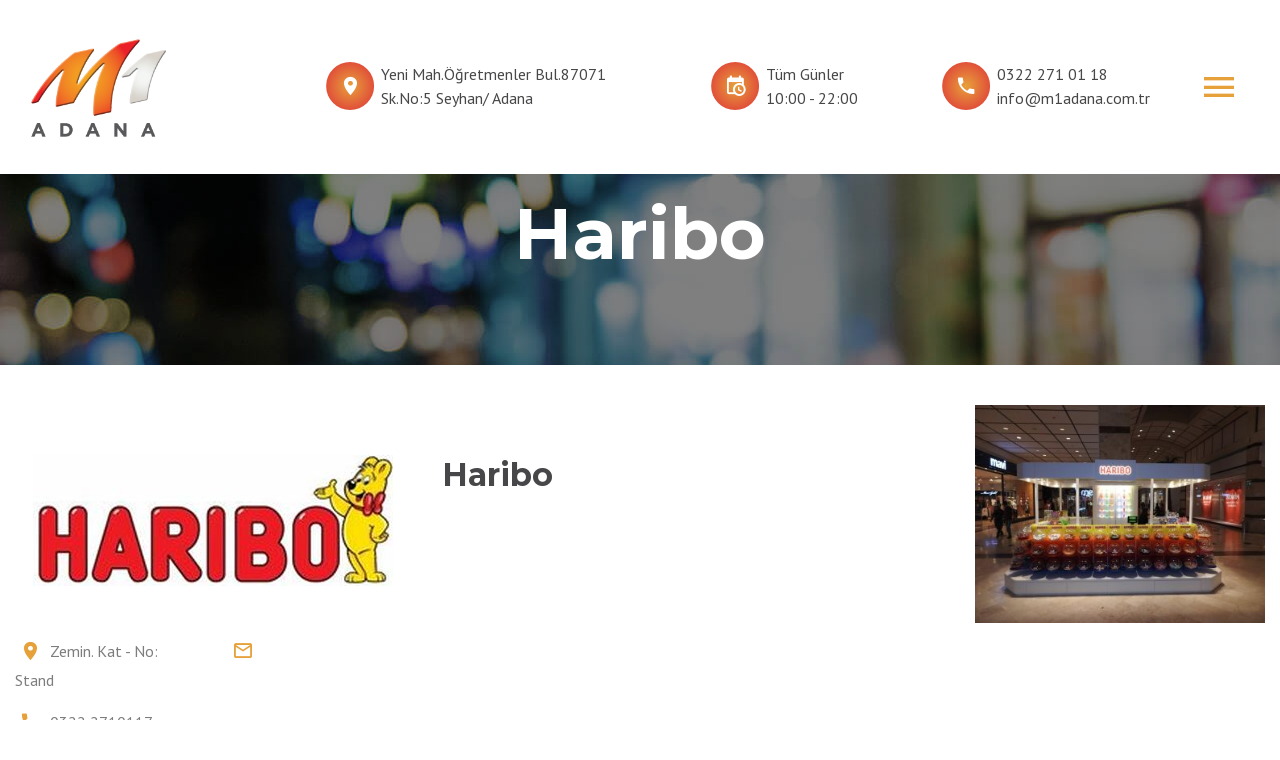

--- FILE ---
content_type: text/html; charset=utf-8
request_url: https://m1adana.com.tr/tr/ana/magazadetay/haribo
body_size: 10088
content:

<!DOCTYPE html>
<html>
<head>
    <meta name="format-detection" content="telephone=no" />
    <meta name="viewport" content="width=device-width, height=device-height, initial-scale=1.0, maximum-scale=1.0, user-scalable=0" />
    <meta http-equiv="X-UA-Compatible" content="IE=edge" />
    <meta charset="utf-8" />
    <meta name="description" />
    <meta name="keywords" content="M1 Adana AVM, " />
    <meta property="og:site_name" content="https://m1adana.com.tr" />
    <meta property="og:title" content="Haribo - M1 Adana AVM" />
    <meta property="og:type" content="store" />
    <meta property="og:image" content="https://m1adana.com.tr/content/upload/store/ a2f0f453-e453-42b9-a5ed-5fa183a01c7e.png" />
    
    <link rel="apple-touch-icon" sizes="57x57" href="/content/upload/shoppingcenter/92804fdb-4640-4585-8c13-717de614a75e/apple-icon-57x57.png?v=d6eb80c5-f3f8-414a-80aa-f0e8ff88c4ec" />
    <link rel="apple-touch-icon" sizes="60x60" href="/content/upload/shoppingcenter/92804fdb-4640-4585-8c13-717de614a75e/apple-icon-60x60.png?v=d6eb80c5-f3f8-414a-80aa-f0e8ff88c4ec" />
    <link rel="apple-touch-icon" sizes="72x72" href="/content/upload/shoppingcenter/92804fdb-4640-4585-8c13-717de614a75e/apple-icon-72x72.png?v=d6eb80c5-f3f8-414a-80aa-f0e8ff88c4ec" />
    <link rel="apple-touch-icon" sizes="76x76" href="/content/upload/shoppingcenter/92804fdb-4640-4585-8c13-717de614a75e/apple-icon-76x76.png?v=d6eb80c5-f3f8-414a-80aa-f0e8ff88c4ec" />
    <link rel="apple-touch-icon" sizes="114x114" href="/content/upload/shoppingcenter/92804fdb-4640-4585-8c13-717de614a75e/apple-icon-114x114.png?v=d6eb80c5-f3f8-414a-80aa-f0e8ff88c4ec" />
    <link rel="apple-touch-icon" sizes="120x120" href="/content/upload/shoppingcenter/92804fdb-4640-4585-8c13-717de614a75e/apple-icon-120x120.png?v=d6eb80c5-f3f8-414a-80aa-f0e8ff88c4ec" />
    <link rel="apple-touch-icon" sizes="144x144" href="/content/upload/shoppingcenter/92804fdb-4640-4585-8c13-717de614a75e/apple-icon-144x144.png?v=d6eb80c5-f3f8-414a-80aa-f0e8ff88c4ec" />
    <link rel="apple-touch-icon" sizes="152x152" href="/content/upload/shoppingcenter/92804fdb-4640-4585-8c13-717de614a75e/apple-icon-152x152.png?v=d6eb80c5-f3f8-414a-80aa-f0e8ff88c4ec" />
    <link rel="apple-touch-icon" sizes="180x180" href="/content/upload/shoppingcenter/92804fdb-4640-4585-8c13-717de614a75e/apple-icon-180x180.png?v=d6eb80c5-f3f8-414a-80aa-f0e8ff88c4ec" />
    <link rel="icon" type="image/png" sizes="192x192" href="/content/upload/shoppingcenter/92804fdb-4640-4585-8c13-717de614a75e/android-icon-192x192.png?v=d6eb80c5-f3f8-414a-80aa-f0e8ff88c4ec" />
    <link rel="icon" type="image/png" sizes="32x32" href="/content/upload/shoppingcenter/92804fdb-4640-4585-8c13-717de614a75e/favicon-32x32.png?v=d6eb80c5-f3f8-414a-80aa-f0e8ff88c4ec" />
    <link rel="icon" type="image/png" sizes="96x96" href="/content/upload/shoppingcenter/92804fdb-4640-4585-8c13-717de614a75e/favicon-96x96.png?v=d6eb80c5-f3f8-414a-80aa-f0e8ff88c4ec" />
    <link rel="icon" type="image/png" sizes="16x16" href="/content/upload/shoppingcenter/92804fdb-4640-4585-8c13-717de614a75e/favicon-16x16.png?v=d6eb80c5-f3f8-414a-80aa-f0e8ff88c4ec" />
    <link rel="manifest" href="/content/upload/shoppingcenter/92804fdb-4640-4585-8c13-717de614a75e/manifest.json?v=d6eb80c5-f3f8-414a-80aa-f0e8ff88c4ec" />
    <meta name="msapplication-TileColor" content="#ffffff" />
    <meta name="msapplication-TileImage" content="/content/upload/shoppingcenter/92804fdb-4640-4585-8c13-717de614a75e/ms-icon-144x144.png?v=d6eb80c5-f3f8-414a-80aa-f0e8ff88c4ec" />
    <meta name="theme-color" content="#ffffff" />
    <title>Haribo - M1 Adana AVM</title>
    <link href="/content/v2/css/bootstrap.css?v=d6eb80c5-f3f8-414a-80aa-f0e8ff88c4ec" rel="stylesheet" />
    <link href="/content/v2/slick/slick.css?v=d6eb80c5-f3f8-414a-80aa-f0e8ff88c4ec" rel="stylesheet" />
    <link href="/content/v2/slick/slick-theme.css?v=d6eb80c5-f3f8-414a-80aa-f0e8ff88c4ec" rel="stylesheet" />


        <link href="/Content/v2/css/m1adana.css?v=d6eb80c5-f3f8-414a-80aa-f0e8ff88c4ec" rel="stylesheet" />
        <meta name="apple-itunes-app" content="app-id=1412046361" />




    <link href="/Content/v2/css/fonts.css" rel="stylesheet"/>
<link href="/Content/v2/css/custom.css" rel="stylesheet"/>

    <link rel="stylesheet" href="https://use.fontawesome.com/releases/v5.7.2/css/all.css" integrity="sha384-fnmOCqbTlWIlj8LyTjo7mOUStjsKC4pOpQbqyi7RrhN7udi9RwhKkMHpvLbHG9Sr" crossorigin="anonymous" />
    <link href="/content/v2/fancybox/jquery.fancybox.css?v=d6eb80c5-f3f8-414a-80aa-f0e8ff88c4ec" rel="stylesheet" />
    <link href="https://fonts.googleapis.com/css?family=Montserrat:400,700|PT+Sans:400,700|Playfair+Display:400,400i,700,700i,900,900i&amp;subset=latin-ext" rel="stylesheet" />

    <!--[if lt IE 10]>
    <div style="background: #212121; padding: 10px 0; box-shadow: 3px 3px 5px 0 rgba(0,0,0,.3); clear: both; text-align:center; position: relative; z-index:1;"><a href="http://windows.microsoft.com/en-US/internet-explorer/"><img src="images/ie8-panel/warning_bar_0000_us.jpg" border="0" height="42" width="820" alt="You are using an outdated browser. For a faster, safer browsing experience, upgrade for free today."></a></div>
    <script src="js/html5shiv.min.js"></script>
        <![endif]-->
    



    <script src="https://code.jquery.com/jquery-3.5.1.min.js">
    </script>
    <script src="/scripts/modernizr-2.7.2.js?v=d6eb80c5-f3f8-414a-80aa-f0e8ff88c4ec">
    </script>
    <script src="/scripts/respond.js?v=d6eb80c5-f3f8-414a-80aa-f0e8ff88c4ec">
    </script>
    <script src='https://www.google.com/recaptcha/api.js'>
    </script>
</head>
<body>
    <div class="preloader">
        <div class="preloader-body">
            <div id="circular3dG">
                <img src="/content/upload/shoppingcenter/92804fdb-4640-4585-8c13-717de614a75e/apple-icon-144x144.png" />
                <br />
                
                <?xml version="1.0" encoding="UTF-8" standalone="no" ?>
                <?xml version="1.0" encoding="UTF-8" standalone="no" ?>
                <svg xmlns:svg="http://www.w3.org/2000/svg" xmlns="http://www.w3.org/2000/svg" xmlns:xlink="http://www.w3.org/1999/xlink" version="1.0" width="144px" height="20px" viewBox="0 0 128 16" xml:space="preserve"><rect x="0" y="0" width="100%" height="100%" fill="#FFFFFF" /><path fill="#E5923B" fill-opacity="1" d="M6.4,4.8A3.2,3.2,0,1,1,3.2,8,3.2,3.2,0,0,1,6.4,4.8Zm12.8,0A3.2,3.2,0,1,1,16,8,3.2,3.2,0,0,1,19.2,4.8ZM32,4.8A3.2,3.2,0,1,1,28.8,8,3.2,3.2,0,0,1,32,4.8Zm12.8,0A3.2,3.2,0,1,1,41.6,8,3.2,3.2,0,0,1,44.8,4.8Zm12.8,0A3.2,3.2,0,1,1,54.4,8,3.2,3.2,0,0,1,57.6,4.8Zm12.8,0A3.2,3.2,0,1,1,67.2,8,3.2,3.2,0,0,1,70.4,4.8Zm12.8,0A3.2,3.2,0,1,1,80,8,3.2,3.2,0,0,1,83.2,4.8ZM96,4.8A3.2,3.2,0,1,1,92.8,8,3.2,3.2,0,0,1,96,4.8Zm12.8,0A3.2,3.2,0,1,1,105.6,8,3.2,3.2,0,0,1,108.8,4.8Zm12.8,0A3.2,3.2,0,1,1,118.4,8,3.2,3.2,0,0,1,121.6,4.8Z" /><g><path fill="#DE2E38" fill-opacity="1" d="M-42.7,3.84A4.16,4.16,0,0,1-38.54,8a4.16,4.16,0,0,1-4.16,4.16A4.16,4.16,0,0,1-46.86,8,4.16,4.16,0,0,1-42.7,3.84Zm12.8-.64A4.8,4.8,0,0,1-25.1,8a4.8,4.8,0,0,1-4.8,4.8A4.8,4.8,0,0,1-34.7,8,4.8,4.8,0,0,1-29.9,3.2Zm12.8-.64A5.44,5.44,0,0,1-11.66,8a5.44,5.44,0,0,1-5.44,5.44A5.44,5.44,0,0,1-22.54,8,5.44,5.44,0,0,1-17.1,2.56Z" /><animateTransform attributeName="transform" type="translate" values="23 0;36 0;49 0;62 0;74.5 0;87.5 0;100 0;113 0;125.5 0;138.5 0;151.5 0;164.5 0;178 0" calcMode="discrete" dur="1170ms" repeatCount="indefinite" /></g></svg>

            </div>
        </div>
    </div>
    <div class="page text-center">
        <header class="page-header">
            <div class="rd-navbar-wrap">
                <nav class="rd-navbar rd-navbar-classic rd-navbar-classic-minimal" data-layout="rd-navbar-fixed" data-sm-layout="rd-navbar-fixed" data-sm-device-layout="rd-navbar-fixed" data-md-layout="rd-navbar-fixed" data-md-device-layout="rd-navbar-fixed" data-lg-layout="rd-navbar-static" data-lg-device-layout="rd-navbar-static" data-xl-layout="rd-navbar-static" data-xl-device-layout="rd-navbar-static" data-xxl-layout="rd-navbar-static" data-xxl-device-layout="rd-navbar-static" data-lg-stick-up-offset="1px" data-xl-stick-up-offset="1px" data-xxl-stick-up-offset="1px">
                    <div class="rd-navbar-inner">
                        <div class="rd-navbar-left-side">
                            <div class="rd-navbar-panel">
                                <button class="rd-navbar-toggle" data-rd-navbar-toggle=".rd-navbar-nav-wrap"><span></span></button>
                                <div class="rd-navbar-brand">
                                    <a class="brand-name" href="/tr">
                                        <img class="img-responsive center-block" src="/content/upload/shoppingcenter/92804fdb-4640-4585-8c13-717de614a75e.png?q=d6eb80c5-f3f8-414a-80aa-f0e8ff88c4ec" alt="M1 Adana AVM" />
                                    </a>
                                </div>
                                <button class="rd-navbar-toggle-search-fixed d-lg-none d-tablet" data-rd-navbar-toggle=".rd-navbar-search-wrap-fixed"></button>
                            </div>
                        </div>
                        <div class="rd-navbar-right-side">



                            <div class="rd-navbar-nav-wrap d-inline-block">
                                <ul class="rd-navbar-nav">
                                    <li>
                                        <a href="#">ALIŞVERİŞ</a>
                                        <ul class="rd-navbar-dropdown">
                                            <li><a href="/tr/ana/magazalar">MAĞAZALAR</a></li>
                                            <li><a href="/tr/ana/kat-plani">KAT PLANI</a></li>
                                            <li><a href="/tr/ana/servisler">HİZMETLER</a></li>
                                        </ul>
                                    </li>
                                    
                                    <li><a href="/tr/ana/etkinlikler">ETKİNLİKLER</a></li>
                                    <li><a href="/tr/ana/kampanyalar">KAMPANYALAR</a></li>

                                    <li>
                                        <a href="#">GALERİ</a>
                                        <ul class="rd-navbar-dropdown">
                                            <li><a href="/tr/ana/galeri">FOTOĞRAFLAR</a></li>
                                                <li><a href="/tr/ana/video">VİDEOLAR</a></li>
                                        </ul>

                                    </li>




                                    <li>
                                        <a href="#">YATIRIMCILAR</a>
                                        <ul class="rd-navbar-dropdown">

                                                <li><a href="/tr/kurumsal/avm-hakkinda">AVM HAKKINDA</a></li>
                                                                                            <li><a href="/tr/kurumsal/hakkinda">ERDEMOĞLU PROJE M&#220;ŞAVİRLİK HAKKINDA</a></li>
                                                <li><a href="/tr/kurumsal/fiba-hakkinda">FIBA COMMERCIAL PROPERTIES HAKKINDA</a></li>
                                                <li><a href="/tr/kurumsal/odullerimiz">&#214;D&#220;LLERİMİZ</a></li>

                                            <li><a href="/tr/kurumsal/logolar">LOGOLAR</a></li>
                                            <li><a href="/tr/ana/ik">İNSAN KAYNAKLARI</a></li>
                                                <li><a href="/tr/ana/kiralama-duyurusu">KİRALAMA DUYURUSU</a></li>
                                            <li><a href="/tr/kurumsal/diger-avmler">DİĞER AVM&#39;LER</a></li>
                                        </ul>

                                    </li>
                                    <li><a href="/tr/ana/iletisim">İLETİŞİM</a></li>
                                    <li>
                                        <a href="#"><i class="fa fa-globe"></i></a>
                                        <ul class="rd-navbar-dropdown">
                                                <li><a href="/en">English</a></li>
                                        </ul>
                                    </li>
                                </ul>
                            </div>
                            <div class="rd-navbar-search-wrap-fixed d-inline-block">
                                <div class="rd-navbar-search-wrap" id="rd-navbar-search-wrap">
                                    <div class="rd-navbar-search">
                                        <a class="rd-navbar-search-toggle" data-rd-navbar-toggle=".rd-navbar-search" href="#"><span></span></a>
                                        <form class="rd-search rd-navbar-search-custom" action="/tr/home/search" data-search-live="rd-search-results-live" method="GET">
                                            <div class="form-group">
                                                <label class="form-label" for="rd-navbar-search-form-input">Ara...</label>
                                                <input class="rd-navbar-search-form-input form-control form-control-gray-lightest" id="rd-navbar-search-form-input" type="text" name="q" autocomplete="off" />
                                                <button type="submit"><span class="icon icon-xs fa fa-search"></span></button>
                                            </div>
                                            <div class="rd-search-results-live d-none d-xl-block" id="rd-search-results-live"></div>
                                        </form>
                                    </div>
                                </div>
                            </div>
                            <button class="rd-navbar-toggle-search d-none d-lg-inline-block veil-tablet" data-custom-toggle="rd-navbar-search-wrap" data-custom-toggle-disable-on-blur="true"></button>
                            <button class="rd-navbar-info-toggle d-inline-block" data-rd-navbar-toggle=".rd-navbar-search-wrap-info"></button>
                            <div class="rd-navbar-search-wrap-info">
                                <address class="contact-info text-left p">
                                    <div class="d-block">
                                        <div class="unit align-items-center align-items-center flex-row unit-spacing-xs">
                                            <div class="unit-left"><span class="icon icon-sm icon-circle mdi mdi-map-marker text-white bg-bermuda"></span></div>
                                            <div class="unit-body"><a class="text-gray" href="https://maps.google.com/maps?q=37.019478,35.240941&amp;z=14&amp;ll=37.019478,35.240941" target="_blank">Yeni Mah.&#214;ğretmenler Bul.87071 Sk.No:5 Seyhan/ Adana</a></div>
                                        </div>
                                    </div>
                                    <div class="d-block">
                                        <div class="unit align-items-center align-items-center flex-row unit-spacing-xs">
                                            <div class="unit-left"><span class="icon icon-sm icon-circle mdi mdi-calendar-clock text-white bg-bermuda"></span></div>
                                            <div class="unit-body">
                                                <p class="text-gray">T&#252;m G&#252;nler <br /> 10:00 - 22:00</p>
                                            </div>
                                        </div>
                                    </div>
                                    <div class="d-block">
                                        <div class="unit align-items-center align-items-center flex-row unit-spacing-xs">
                                            <div class="unit-left"><span class="icon icon-sm icon-circle mdi mdi-phone text-white bg-bermuda"></span></div>
                                            <div class="unit-body"><a class="text-gray" href="tel:0322 271 01 18">0322 271 01 18</a><br /><a class="text-gray" href="mailto:info@m1adana.com.tr">info@m1adana.com.tr</a></div>
                                        </div>
                                    </div>
                                </address>
                            </div>
                        </div>
                    </div>
                </nav>
            </div>
        </header>
        <div id="message" class="alert alert-warning alert-dismissable" style="display:none;">
            <button type="button" class="close" data-dismiss="alert" aria-hidden="true">&times;</button>
            <strong class="alert-title"></strong> <span class="alert-message"></span>
        </div>
        <div class="modal fade" id="myModal" tabindex="-1" role="dialog" aria-labelledby="myModalLabel" aria-hidden="true">
            <div class="modal-dialog modal-lg">
                <div class="modal-content">
                    <div class="modal-header">
                        <span id="modalTitle"></span>
                        <button type="button" class="close" data-dismiss="modal" aria-hidden="true">&times;</button>
                    </div>
                    <div id="modalBody" class="modal-body text-center">
                        <img id="modalImage" src="" style="max-width:100%" />
                    </div>
                </div>
            </div>
        </div>
        





<section class="section-height-800 breadcrumb-modern parallax-container context-dark bg-gray-darkest d-none d-lg-block" data-parallax-img="/content/v2/images/bg/background-01-1920-900.jpg">
    <div class="parallax-content">
        <div class="bg-overlay-darker">
            <div class="container-wide section-34 section-md-60 section-lg-top-70 section-lg-bottom-90">
                <div class="d-none d-lg-block">
                    <h1>Haribo</h1>
                </div>
            </div>
        </div>
    </div>
</section>


<main class="page-content">
        <section class="section-90 section-lg-0 text-left section-bottom-60">
            <div class="container-wide container-wide-custom">
                <div class="row justify-content-sm-center">
                    <div class="col-md-8 col-lg-3 col-xl-4 col-xxl-3 section-lg-90">
                        <img class="img-responsive img-semi-transparent-inverse center-block" src="/content/upload/store/a2f0f453-e453-42b9-a5ed-5fa183a01c7e.jpg?q=d6eb80c5-f3f8-414a-80aa-f0e8ff88c4ec" />
                        <div class="row justify-content-sm-center">
                            <div class="col-xl-6">
                                <ul class="list list-15 text-left p">
                                    <li><span class="icon icon-sm mdi mdi-map-marker text-bermuda text-middle"></span><span class="text-middle inset-left-5">Zemin. Kat - No: Stand</span></li>
                                    <li><a class="text-gray-light" href="tel:0322 2710117"><span class="icon icon-sm mdi mdi-phone text-bermuda text-middle"></span><span class="text-middle inset-left-5">0322 2710117</span></a></li>
                                </ul>
                            </div>
                            <div class="col-xl-6 offset-top-10 offset-xl-top-0">
                                <ul class="list list-15 text-left p">
                                    <li><a class="text-gray-light" href="mailto:"><span class="icon icon-sm mdi mdi-email-outline text-bermuda text-middle"></span><span class="text-middle inset-left-5 inset-xl-left-0 inset-xxl-left-5"></span></a></li>
                                </ul>
                            </div>
                        </div>
                    </div>
                    <div class="col-md-8 col-lg-6 col-xl-5 col-xxl-4 offset-xxl-1 offset-top-40 offset-xl-top-0 section-lg-90">
                        <div class="inset-lg-right-35 inset-xxl-right-70">
                            <h4>Haribo</h4>
                            <p></p>
                        </div>

                    </div>
                    <div class="col-md-8 col-lg-3 col-xxl-4 offset-top-40 section-image-aside section-image-aside-right text-left">
                            <a class="thumbnail-rayen" data-lightgallery="item" href="/content/upload/store/6bafe636-5729-44ed-842c-934cda8cb73b.jpg?q=d6eb80c5-f3f8-414a-80aa-f0e8ff88c4ec">
                                <figure>
                                    <img src="/content/upload/store/6bafe636-5729-44ed-842c-934cda8cb73b.jpg?q=d6eb80c5-f3f8-414a-80aa-f0e8ff88c4ec" width="295" height="260" alt="">
                                    <figcaption><span class="icon icon-normal icon-lg mdi mdi-magnify-plus"></span></figcaption>
                                </figure>
                            </a>
                    </div>
                </div>
            </div>
        </section>
            <section class="section-90 section-md-top-120 section-md-bottom-90">
                <div class="container-wide">
                    <hr class="divider bg-bermuda">
                    <div class="offset-top-20">
                        <h3>Bu Kategorideki Diğer Mağazalar</h3>
                    </div>
                    <div class="row justify-content-sm-center">
                        <div class="col-xxl-10">
                            <div class="isotope-wrap">
                                <div class="row">
                                    <div class="col-xl-12 offset-top-60">
                                        <div class="isotope storeList" data-isotope-layout="fitRows" data-isotope-group="gallery">
                                            <div class="row" data-photo-swipe-gallery="gallery">
                                                    <div class="col-12 col-md-6 col-lg-3 col-xl-3 isotope-item">
                                                        <div class="product thumbnail-robben thumbnail-robben-width-none">
                                                            <a href="/tr/ana/magazadetay/burger-home">
                                                                <span class="thumbnail-robben-img-wrap no-opacity">
                                                                        <img class="img-responsive center-block" alt="Burger Home" src="/content/upload/store/33936ed0-a34f-4261-afc7-f170d936d6b4.jpg?q=d6eb80c5-f3f8-414a-80aa-f0e8ff88c4ec" />
                                                                </span>
                                                            </a>
                                                        </div>
                                                    </div>
                                                    <div class="col-12 col-md-6 col-lg-3 col-xl-3 isotope-item">
                                                        <div class="product thumbnail-robben thumbnail-robben-width-none">
                                                            <a href="/tr/ana/magazadetay/burger-king">
                                                                <span class="thumbnail-robben-img-wrap no-opacity">
                                                                        <img class="img-responsive center-block" alt="Burger King" src="/content/upload/store/57bedfa1-0bb4-40f0-97c9-bf81bb5de8ff.jpg?q=d6eb80c5-f3f8-414a-80aa-f0e8ff88c4ec" />
                                                                </span>
                                                            </a>
                                                        </div>
                                                    </div>
                                                    <div class="col-12 col-md-6 col-lg-3 col-xl-3 isotope-item">
                                                        <div class="product thumbnail-robben thumbnail-robben-width-none">
                                                            <a href="/tr/ana/magazadetay/choc-nette">
                                                                <span class="thumbnail-robben-img-wrap no-opacity">
                                                                        <img class="img-responsive center-block" alt="Choc&#39;nette" src="/content/upload/store/df5207ad-d51e-4b63-8573-d28dde9b9f19.jpg?q=d6eb80c5-f3f8-414a-80aa-f0e8ff88c4ec" />
                                                                </span>
                                                            </a>
                                                        </div>
                                                    </div>
                                                    <div class="col-12 col-md-6 col-lg-3 col-xl-3 isotope-item">
                                                        <div class="product thumbnail-robben thumbnail-robben-width-none">
                                                            <a href="/tr/ana/magazadetay/durumle">
                                                                <span class="thumbnail-robben-img-wrap no-opacity">
                                                                        <img class="img-responsive center-block" alt="D&#252;r&#252;mle" src="/content/upload/store/8cfc105b-80d4-407b-9778-97d10a9f5fe5.jpg?q=d6eb80c5-f3f8-414a-80aa-f0e8ff88c4ec" />
                                                                </span>
                                                            </a>
                                                        </div>
                                                    </div>
                                                    <div class="col-12 col-md-6 col-lg-3 col-xl-3 isotope-item">
                                                        <div class="product thumbnail-robben thumbnail-robben-width-none">
                                                            <a href="/tr/ana/magazadetay/ertem-s-durum">
                                                                <span class="thumbnail-robben-img-wrap no-opacity">
                                                                        <img class="img-responsive center-block" alt="ERTEM&#39;S d&#220;R&#220;M" src="/content/upload/store/581eaf1f-feab-4ff3-95dc-d7315de75b62.jpg?q=d6eb80c5-f3f8-414a-80aa-f0e8ff88c4ec" />
                                                                </span>
                                                            </a>
                                                        </div>
                                                    </div>
                                                    <div class="col-12 col-md-6 col-lg-3 col-xl-3 isotope-item">
                                                        <div class="product thumbnail-robben thumbnail-robben-width-none">
                                                            <a href="/tr/ana/magazadetay/firingo">
                                                                <span class="thumbnail-robben-img-wrap no-opacity">
                                                                        <img class="img-responsive center-block" alt="Fırıngo" src="/content/upload/store/7dcb83c2-ab05-470b-a304-82dbab988ea9.jpg?q=d6eb80c5-f3f8-414a-80aa-f0e8ff88c4ec" />
                                                                </span>
                                                            </a>
                                                        </div>
                                                    </div>
                                                    <div class="col-12 col-md-6 col-lg-3 col-xl-3 isotope-item">
                                                        <div class="product thumbnail-robben thumbnail-robben-width-none">
                                                            <a href="/tr/ana/magazadetay/gundogdu-doner">
                                                                <span class="thumbnail-robben-img-wrap no-opacity">
                                                                        <img class="img-responsive center-block" alt="G&#252;ndoğdu D&#246;ner" src="/content/upload/store/1f141b5f-3fdd-42e4-b84d-59150e897b21.jpg?q=d6eb80c5-f3f8-414a-80aa-f0e8ff88c4ec" />
                                                                </span>
                                                            </a>
                                                        </div>
                                                    </div>
                                                    <div class="col-12 col-md-6 col-lg-3 col-xl-3 isotope-item">
                                                        <div class="product thumbnail-robben thumbnail-robben-width-none">
                                                            <a href="/tr/ana/magazadetay/hd-iskender">
                                                                <span class="thumbnail-robben-img-wrap no-opacity">
                                                                        <img class="img-responsive center-block" alt="Hd İskender" src="/content/upload/store/a90623bd-c87f-4843-b3da-3d963693226e.jpg?q=d6eb80c5-f3f8-414a-80aa-f0e8ff88c4ec" />
                                                                </span>
                                                            </a>
                                                        </div>
                                                    </div>
                                                    <div class="col-12 col-md-6 col-lg-3 col-xl-3 isotope-item">
                                                        <div class="product thumbnail-robben thumbnail-robben-width-none">
                                                            <a href="/tr/ana/magazadetay/kfc">
                                                                <span class="thumbnail-robben-img-wrap no-opacity">
                                                                        <img class="img-responsive center-block" alt="KFC" src="/content/upload/store/2198cba5-2f2b-44f9-8b7a-825fe34f775c.jpg?q=d6eb80c5-f3f8-414a-80aa-f0e8ff88c4ec" />
                                                                </span>
                                                            </a>
                                                        </div>
                                                    </div>
                                                    <div class="col-12 col-md-6 col-lg-3 col-xl-3 isotope-item">
                                                        <div class="product thumbnail-robben thumbnail-robben-width-none">
                                                            <a href="/tr/ana/magazadetay/kumpir-box">
                                                                <span class="thumbnail-robben-img-wrap no-opacity">
                                                                        <img class="img-responsive center-block" alt="Kumpir Box " src="/content/upload/store/70e6e56a-1b96-4ff4-b3e4-d8394c3c496c.jpg?q=d6eb80c5-f3f8-414a-80aa-f0e8ff88c4ec" />
                                                                </span>
                                                            </a>
                                                        </div>
                                                    </div>
                                                    <div class="col-12 col-md-6 col-lg-3 col-xl-3 isotope-item">
                                                        <div class="product thumbnail-robben thumbnail-robben-width-none">
                                                            <a href="/tr/ana/magazadetay/lezzet-duragi">
                                                                <span class="thumbnail-robben-img-wrap no-opacity">
                                                                        <img class="img-responsive center-block" alt="LEZZET DURAĞI" src="/content/upload/store/2fe0a69f-bdd4-41e6-a05d-c799a347168f.jpg?q=d6eb80c5-f3f8-414a-80aa-f0e8ff88c4ec" />
                                                                </span>
                                                            </a>
                                                        </div>
                                                    </div>
                                                    <div class="col-12 col-md-6 col-lg-3 col-xl-3 isotope-item">
                                                        <div class="product thumbnail-robben thumbnail-robben-width-none">
                                                            <a href="/tr/ana/magazadetay/lumpa-lumpa">
                                                                <span class="thumbnail-robben-img-wrap no-opacity">
                                                                        <img class="img-responsive center-block" alt="LUMPA LUMPA" src="/content/upload/store/1707ffc7-195e-4b3a-9085-925fbefb489d.jpg?q=d6eb80c5-f3f8-414a-80aa-f0e8ff88c4ec" />
                                                                </span>
                                                            </a>
                                                        </div>
                                                    </div>
                                                    <div class="col-12 col-md-6 col-lg-3 col-xl-3 isotope-item">
                                                        <div class="product thumbnail-robben thumbnail-robben-width-none">
                                                            <a href="/tr/ana/magazadetay/mc-donald-s">
                                                                <span class="thumbnail-robben-img-wrap no-opacity">
                                                                        <img class="img-responsive center-block" alt="Mc Donald&#39;s" src="/content/upload/store/5f5ff99b-aa19-4691-9819-6fa01f8684c3.jpg?q=d6eb80c5-f3f8-414a-80aa-f0e8ff88c4ec" />
                                                                </span>
                                                            </a>
                                                        </div>
                                                    </div>
                                                    <div class="col-12 col-md-6 col-lg-3 col-xl-3 isotope-item">
                                                        <div class="product thumbnail-robben thumbnail-robben-width-none">
                                                            <a href="/tr/ana/magazadetay/popeyes">
                                                                <span class="thumbnail-robben-img-wrap no-opacity">
                                                                        <img class="img-responsive center-block" alt="Popeyes" src="/content/upload/store/c21f88b9-c9e0-42be-b730-b341e45ad0fa.jpg?q=d6eb80c5-f3f8-414a-80aa-f0e8ff88c4ec" />
                                                                </span>
                                                            </a>
                                                        </div>
                                                    </div>
                                                    <div class="col-12 col-md-6 col-lg-3 col-xl-3 isotope-item">
                                                        <div class="product thumbnail-robben thumbnail-robben-width-none">
                                                            <a href="/tr/ana/magazadetay/sbarro">
                                                                <span class="thumbnail-robben-img-wrap no-opacity">
                                                                        <img class="img-responsive center-block" alt="Sbarro" src="/content/upload/store/d2d34843-05fe-4893-85fb-7a62dc1f6ed7.jpg?q=d6eb80c5-f3f8-414a-80aa-f0e8ff88c4ec" />
                                                                </span>
                                                            </a>
                                                        </div>
                                                    </div>
                                                    <div class="col-12 col-md-6 col-lg-3 col-xl-3 isotope-item">
                                                        <div class="product thumbnail-robben thumbnail-robben-width-none">
                                                            <a href="/tr/ana/magazadetay/simit-sarayi">
                                                                <span class="thumbnail-robben-img-wrap no-opacity">
                                                                        <img class="img-responsive center-block" alt="Simit Sarayı" src="/content/upload/store/ec3f5f9e-b10c-4c3d-bc9b-06134e04180b.jpg?q=d6eb80c5-f3f8-414a-80aa-f0e8ff88c4ec" />
                                                                </span>
                                                            </a>
                                                        </div>
                                                    </div>
                                                    <div class="col-12 col-md-6 col-lg-3 col-xl-3 isotope-item">
                                                        <div class="product thumbnail-robben thumbnail-robben-width-none">
                                                            <a href="/tr/ana/magazadetay/tostcu-mahmut">
                                                                <span class="thumbnail-robben-img-wrap no-opacity">
                                                                        <img class="img-responsive center-block" alt="TOST&#199;U MAHMUT" src="/content/upload/store/f79c39d4-330f-4fec-a994-435aad5a9b37.jpg?q=d6eb80c5-f3f8-414a-80aa-f0e8ff88c4ec" />
                                                                </span>
                                                            </a>
                                                        </div>
                                                    </div>
                                                    <div class="col-12 col-md-6 col-lg-3 col-xl-3 isotope-item">
                                                        <div class="product thumbnail-robben thumbnail-robben-width-none">
                                                            <a href="/tr/ana/magazadetay/usta-doner">
                                                                <span class="thumbnail-robben-img-wrap no-opacity">
                                                                        <img class="img-responsive center-block" alt="Usta D&#246;ner" src="/content/upload/store/bab27371-727a-410b-876f-d161938f6e9f.jpg?q=d6eb80c5-f3f8-414a-80aa-f0e8ff88c4ec" />
                                                                </span>
                                                            </a>
                                                        </div>
                                                    </div>
                                            </div>
                                        </div>
                                    </div>
                                </div>
                            </div>
                        </div>
                    </div>
                </div>
            </section>
</main>


        <footer class="page-footer bg-shark section-60">
            <div class="container-wide">
                <div class="row justify-content-sm-center inset-xxl-left-55 row-40">
                    <div class="col-sm-6 col-md-5 col-xl-3 col-xxl-3 text-xxl-center">
                        <a class="d-inline-block footer-logo" href="/tr"><img class="img-responsive center-block" src="/content/upload/shoppingcenter/92804fdb-4640-4585-8c13-717de614a75e.png?q=d6eb80c5-f3f8-414a-80aa-f0e8ff88c4ec" alt="M1 Adana AVM" /></a>
                        
                    </div>
                    <div class="col-sm-6 col-md-5 col-xl-2 col-xxl-2 text-xxl-right">
                        <!-- List Marked-->
                        <ul class="list list-marked list-marked-white text-left inset-xxl-left-140">
                            <li><a href="/tr/ana/magazalar" class="text-bermuda">MAĞAZALAR</a></li>
                            <li><a href="/tr/ana/kat-plani" class="text-bermuda">KAT PLANI</a></li>
                            <li><a href="/tr/ana/servisler" class="text-bermuda">HİZMETLER</a></li>

                        </ul>
                    </div>
                    <div class="col-sm-6 col-md-5 col-xl-2 col-xxl-2 text-xxl-right">
                        <!-- List Marked-->
                        <ul class="list list-marked list-marked-white text-left inset-xxl-left-140">
                            <li><a href="/tr/ana/galeri" class="text-bermuda">FOTOĞRAFLAR</a></li>
                            
                            <li><a href="/tr/ana/ik" class="text-bermuda">İNSAN KAYNAKLARI</a></li>
                            <li><a href="/tr/ana/iletisim" class="text-bermuda">İLETİŞİM</a></li>
                        </ul>
                    </div>
                    <div class="col-sm-6 col-md-5 col-xl-3 col-xxl-3 text-xxl-center">
                        <!-- List Marked-->
                        <ul class="list list-marked list-marked-white text-left inset-xxl-left-140">
                            <li class="liOtherAVM"><span class="text-white">Diğer M1 AVM&#39;leri</span></li>

                                <li><a class="text-bermuda" href="https://www.m1konya.com.tr" target="_blank">M1 Konya AVM</a></li>
                        </ul>
                    </div>
                </div>
                <div class="row justify-content-sm-center align-items-sm-center justify-content-xxl-between offset-xl-top-50 row-40 offset-top-50">
                    <div class="col-md-3 col-lg-5 col-xl-5 col-xxl-4 text-xxl-center text-md-left"></div>
                    <div class="col-md-7 col-lg-5 col-xl-5 text-xxl-center">
                        <p class="text-small">&#169; <span class="copyright-year"></span>&nbsp;<a class="text-gray-light" href="https://fibacp.com.tr/" target="_blank">T&#252;m Hakları Fiba CP Gayrimenkul Y&#246;netim Hizmetleri A.Ş’ye aittir.</a>&nbsp;|&nbsp;<a class="text-white" href="/tr/kurumsal/yasal-uyari">Yasal Uyarı</a></p>
                    </div>
                </div>
            </div>
        </footer>
    </div>
    <div class="snackbars" id="form-output-global"></div>

    

    <script src="/Scripts/jquery.metro-properties.js"></script>
<script src="/Content/v2/js/core.min.js"></script>
<script src="/Content/v2/js/html5shiv.min.js"></script>
<script src="/Content/v2/js/pointer-events.min.js"></script>
<script src="/Content/v2/js/script.js"></script>

        <script type="text/javascript">
            function redirectme(control) {
            window.location.href = '?uid=' + jQuery(control).val();
            }

            jQuery(document).ready(function () {

            var message = '';
            var resultType = 'Information';
            var isSuccess = 'True';

            var pageTitle = document.title;
            var pageUrl = location.href;

            if (isSuccess == 'False') {
            jQuery('#message').removeAttr('class');
            jQuery("html,body").stop().animate({ scrollTop: 0 }, 1000);
            if (resultType == "Information") {
            jQuery('#message').addClass('alert-info alert alert-dismissable');
            jQuery('#message').find('.alert-title').html('Bilgi!');
            }
            if (resultType == "Warning") {
            jQuery('#message').addClass('alert-warning alert alert-dismissable');
            jQuery('#message').find('.alert-title').html('Uyarı!');
            }
            if (resultType == "Error") {
            jQuery('#message').addClass('alert-danger alert alert-dismissable');
            jQuery('#message').find('.alert-title').html('Hata!');
            }
            jQuery('#message').find('.alert-message').html(message);
            jQuery('#message').fadeIn();
            jQuery('#message').delay(3000).fadeOut('slow');
            }

            jQuery('#share-wrapper li').hover(function () {
            var hoverEl = jQuery(this); //get element

            //browsers with width > 699 get button slide effect
            if (jQuery(window).width() > 699) {
            if (hoverEl.hasClass('visible')) {
            hoverEl.animate({ "margin-left": "0" }, "fast").removeClass('visible');
            } else {
            hoverEl.animate({ "margin-left": "-108px" }, "fast").addClass('visible');
            }
            }
            });

            });

        </script>

    <!-- Global site tag (gtag.js) - Google Analytics -->
    <script async=async async=async src="https://www.googletagmanager.com/gtag/js?id=UA-51137685-1">
    </script>
    <script>
        window.dataLayer = window.dataLayer || [];
        function gtag(){dataLayer.push(arguments);}
        gtag('js', new Date());

        gtag('config', 'UA-51137685-1');
    </script>

    

    <script src="/content/v2/fancybox/jquery.fancybox.pack.js?v=d6eb80c5-f3f8-414a-80aa-f0e8ff88c4ec">
    </script>
    <script src="/Content/v2/fancybox/helpers/jquery.fancybox-media.js?v=d6eb80c5-f3f8-414a-80aa-f0e8ff88c4ec">
    </script>

    <script type="text/javascript">
        $(function () {
            const path = window.location.pathname;
            if (path.includes("/yeme-icme") || path.includes("/eat-and-drink")) {
                var filter = $(".isotope-filters .isotope-filters-list li");
                filter.find(`a[data-isotope-filter="cafe--restaurant"]`).addClass("active");
                filter.find(`a[data-isotope-filter="cafe--restaurant"]`).trigger("click");
                filter.find(`a[data-isotope-filter="fast-food"]`).addClass("active");
                filter.find(`a[data-isotope-filter="fast-food"]`).click("click");
            }
            if (path.includes("/eglence") || path.includes("/entertainment")) {
                var filter = $(".isotope-filters .isotope-filters-list li");
                filter.find(`a[data-isotope-filter="eglence"]`).addClass("active");
                filter.find(`a[data-isotope-filter="eglence"]`).trigger("click");
            }
        });
    </script>
    


    </script>
</body>
</html>

--- FILE ---
content_type: text/css
request_url: https://m1adana.com.tr/Content/v2/css/m1adana.css?v=d6eb80c5-f3f8-414a-80aa-f0e8ff88c4ec
body_size: 88919
content:
a:focus{outline:none !important}button:focus{outline:none !important}button::-moz-focus-inner{border:0}*:focus{outline:none}blockquote{padding:0;margin:0}input,button,select,textarea{outline:none}label{margin-bottom:0}p{margin:0}ul,ol{list-style:none;padding:0;margin:0}ul li,ol li{display:block}dl{margin:0}dt,dd{line-height:inherit}dt{font-weight:inherit}dd{margin-bottom:0}cite{font-style:normal}form{margin-bottom:0}blockquote{padding-left:0;border-left:0}address{margin-top:0;margin-bottom:0}figure{margin-bottom:0}html p a:hover{text-decoration:none}@media (min-width: 0px){.text-xs-left{text-align:left}.text-xs-center{text-align:center}.text-xs-right{text-align:right}.text-xs-justify{text-align:justify}.text-xs-nowrap{white-space:nowrap}.text-xs-normal{white-space:normal}}@media (min-width: 576px){.text-sm-left{text-align:left}.text-sm-center{text-align:center}.text-sm-right{text-align:right}.text-sm-justify{text-align:justify}.text-sm-nowrap{white-space:nowrap}.text-sm-normal{white-space:normal}}@media (min-width: 768px){.text-md-left{text-align:left}.text-md-center{text-align:center}.text-md-right{text-align:right}.text-md-justify{text-align:justify}.text-md-nowrap{white-space:nowrap}.text-md-normal{white-space:normal}}@media (min-width: 992px){.text-lg-left{text-align:left}.text-lg-center{text-align:center}.text-lg-right{text-align:right}.text-lg-justify{text-align:justify}.text-lg-nowrap{white-space:nowrap}.text-lg-normal{white-space:normal}}@media (min-width: 1200px){.text-xl-left{text-align:left}.text-xl-center{text-align:center}.text-xl-right{text-align:right}.text-xl-justify{text-align:justify}.text-xl-nowrap{white-space:nowrap}.text-xl-normal{white-space:normal}}.text-left{text-align:left}.text-center{text-align:center}.text-right{text-align:right}.text-middle{vertical-align:middle}.text-top{vertical-align:top}@media (min-width: 576px){html:not(.lt-ie10) .text-xs-left{text-align:left}html:not(.lt-ie10) .text-xs-center{text-align:center}html:not(.lt-ie10) .text-xs-right{text-align:right}html:not(.lt-ie10) .text-xs-justify{text-align:justify}}@media (min-width: 768px){html:not(.lt-ie10) .text-sm-left{text-align:left}html:not(.lt-ie10) .text-sm-center{text-align:center}html:not(.lt-ie10) .text-sm-right{text-align:right}html:not(.lt-ie10) .text-sm-justify{text-align:justify}}@media (min-width: 992px){html:not(.lt-ie10) .text-md-left{text-align:left}html:not(.lt-ie10) .text-md-center{text-align:center}html:not(.lt-ie10) .text-md-right{text-align:right}html:not(.lt-ie10) .text-md-justify{text-align:justify}}@media (min-width: 1200px){html:not(.lt-ie10) .text-lg-left{text-align:left}html:not(.lt-ie10) .text-lg-center{text-align:center}html:not(.lt-ie10) .text-lg-right{text-align:right}html:not(.lt-ie10) .text-lg-justify{text-align:justify}}@media (min-width: 0px){.pull-xs-left{float:left}.pull-xs-base{float:none}.pull-xs-right{float:right}}@media (min-width: 576px){.pull-sm-left{float:left}.pull-sm-base{float:none}.pull-sm-right{float:right}}@media (min-width: 768px){.pull-md-left{float:left}.pull-md-base{float:none}.pull-md-right{float:right}}@media (min-width: 992px){.pull-lg-left{float:left}.pull-lg-base{float:none}.pull-lg-right{float:right}}@media (min-width: 1200px){.pull-xl-left{float:left}.pull-xl-base{float:none}.pull-xl-right{float:right}}.reveal-block{display:block !important}.reveal-inline-block{display:inline-block !important}.reveal-inline{display:inline !important}.reveal-flex{display:-ms-flexbox !important;display:-webkit-flex !important;display:flex !important}.veil{display:none !important}@media (min-width: 0px){.reveal-xs-block{display:block !important}.reveal-xs-inline-block{display:inline-block !important}.reveal-xs-inline{display:inline !important}.reveal-xs-flex{display:-ms-flexbox !important;display:-webkit-flex !important;display:flex !important}.veil-xs{display:none !important}}@media (min-width: 576px){.reveal-sm-block{display:block !important}.reveal-sm-inline-block{display:inline-block !important}.reveal-sm-inline{display:inline !important}.reveal-sm-flex{display:-ms-flexbox !important;display:-webkit-flex !important;display:flex !important}.veil-sm{display:none !important}}@media (min-width: 768px){.reveal-md-block{display:block !important}.reveal-md-inline-block{display:inline-block !important}.reveal-md-inline{display:inline !important}.reveal-md-flex{display:-ms-flexbox !important;display:-webkit-flex !important;display:flex !important}.veil-md{display:none !important}}@media (min-width: 992px){.reveal-lg-block{display:block !important}.reveal-lg-inline-block{display:inline-block !important}.reveal-lg-inline{display:inline !important}.reveal-lg-flex{display:-ms-flexbox !important;display:-webkit-flex !important;display:flex !important}.veil-lg{display:none !important}}@media (min-width: 1200px){.reveal-xl-block{display:block !important}.reveal-xl-inline-block{display:inline-block !important}.reveal-xl-inline{display:inline !important}.reveal-xl-flex{display:-ms-flexbox !important;display:-webkit-flex !important;display:flex !important}.veil-xl{display:none !important}}.page{overflow:hidden}.page-header{padding:0;margin:0;border-bottom:none}.desktop .page-header{position:relative;z-index:999}.font-default{font-family:"PT Sans", Helvetica, Arial, sans-serif}.font-accent{font-family:'Montserrat', sans-serif}.font-monospace{font-family:"Playfair Display", Menlo, Monaco, Consolas, "Courier New", monospace}h1,h2,h3,h4,h5,h6,.h1,.h2,.h3,.h4,.h5,.h6{margin-top:0;margin-bottom:0}h1,.h1{font-size:36px;line-height:1.2}@media (min-width: 768px){h1,.h1{font-size:48px}}@media (min-width: 992px){h1,.h1{font-size:60px}}@media (min-width: 1200px){h1,.h1{line-height:1.16;font-size:100px}}h2,.h2{font-size:32px;font-family:"Playfair Display", Menlo, Monaco, Consolas, "Courier New", monospace;font-weight:400;line-height:1.2;letter-spacing:-.02em}@media (min-width: 768px){h2,.h2{font-size:42px}}@media (min-width: 992px){h2,.h2{line-height:1.09524;font-size:84px}}h3,.h3{font-size:28px;line-height:1.2}@media (min-width: 768px){h3,.h3{font-size:34px}}@media (min-width: 992px){h3,.h3{line-height:1.25;font-size:40px}}h4,.h4{font-size:24px;line-height:1.3}@media (min-width: 768px){h4,.h4{font-size:28px}}@media (min-width: 992px){h4,.h4{line-height:1.25;font-size:32px}}h5,.h5{font-size:18.5px;line-height:1.5}@media (min-width: 992px){h5,.h5{line-height:1.09091;font-size:22px}}h6,.h6{font-size:17px;line-height:1.5}@media (min-width: 992px){h6,.h6{line-height:1.22222;font-size:18px}}.h5-variant-2{font-size:20px}.page .h3-variant-2{font-size:28px;line-height:1.2}@media (min-width: 768px){.page .h3-variant-2{font-size:30px}}@media (min-width: 992px){.page .h3-variant-2{font-size:40px}}@media (min-width: 1200px){.page .h3-variant-2{font-size:50px}}h1 a,.h1 a,h2 a,.h2 a,h3 a,.h3 a,h4 a,.h4 a,h5 a,.h5 a,h6 a,.h6 a{transition:.3s all ease}h1 a:hover,.h1 a:hover,h2 a:hover,.h2 a:hover,h3 a:hover,.h3 a:hover,h4 a:hover,.h4 a:hover,h5 a:hover,.h5 a:hover,h6 a:hover,.h6 a:hover{color:#DE2E38}h1 .small,.h1 .small,h2 .small,.h2 .small,h3 .small,.h3 .small,h4 .small,.h4 .small,h5 .small,.h5 .small,h6 .small,.h6 .small{color:#3c3c3e}p a:hover,.p a:hover,.list a:hover{text-decoration:underline}@media (min-width: 576px){.big{font-size:18px;line-height:23px}h1 .big,.h1 .big{font-size:142.22%;line-height:1.125}h2 .big,.h2 .big{font-size:147.36%;line-height:1.142857142857143}}small,.small{font-size:12px;line-height:18px}code{padding:2px;font:400 16px/24px "PT Sans", Helvetica, Arial, sans-serif;color:#fff;background-color:#E7A13B}mark,.mark{background-color:#DE2E38;padding:.1em}.page a:hover,.page a:focus{color:#2a2a30}.page .text-height-1{line-height:1}.text-small{font-size:14px}.text-small-12{font-size:12px}.text-base{font-size:16px}.text-big-84{font-size:30px;line-height:1}@media (min-width: 992px){.text-big-84{font-size:50px}}@media (min-width: 1200px){.text-big-84{font-size:84px}}.text-big-70{font-size:28px;line-height:1.2}@media (min-width: 992px){.text-big-70{font-size:48px}}@media (min-width: 1200px){.text-big-70{font-size:70px}}@media (min-width: 992px){.page .text-big-64{font-size:64px}}h1+p{margin-top:20px}h2+p{margin-top:18px}h3+p,h4+p{margin-top:23px}h5+p{margin-top:15px}h6+p{margin-top:8px}@media (min-width: 992px){h1+p{margin-top:42px}h2+p{margin-top:35px}h3+p,h4+p{margin-top:30px}h5+p{margin-top:20px}h6+p{margin-top:10px}}img+p{margin-top:20px}ul,ol{list-style:none;padding:0;margin:0}.list>li+li{margin-top:10px}.list-0>li+li{margin-top:0}.list-10>li+li{margin-top:10px}.list-15>li+li{margin-top:15px}.list-20>li+li{margin-top:20px}.list-link-bermuda-hovered a{color:#E7A13B}.list-link-bermuda-hovered a:hover{color:#DE2E38}.list-inline{margin-left:-5px;margin-right:-5px}.list-inline>li{display:inline-block;padding-left:5px;padding-right:5px}.list-inline-0{margin-left:0;margin-right:0}.list-inline-0>li{padding-left:0;padding-right:0}.list-inline-20{margin-left:-20px;margin-right:-20px}.list-inline-20>li{padding-left:20px;padding-right:20px}.list-inline-12{margin-left:-12px;margin-right:-12px}.list-inline-12>li{padding-left:12px;padding-right:12px}@media (min-width: 768px){.list-inline-sm-bordered li{border:1px solid #ebebeb}.list-inline-sm-bordered li+li{border-left:none}}dl{margin:0}.list-terms{margin-top:35px}.list-terms dt+dd{margin-top:5px}.list-terms dd+dt{margin-top:25px}.list-index{counter-reset:li}.list-index li .list-index-counter{position:relative;padding-left:15px}.list-index li .list-index-counter:before{position:absolute;top:-2px;left:-4px;content:counter(li,decimal) ".";counter-increment:li;color:#b6b6b6}.list-marked li{position:relative;padding-left:15px}.list-marked li:before{content:'\f105';display:inline-block;position:absolute;top:0;left:-4px;font:400 16px/24px "FontAwesome";color:#E7A13B}.list-marked-white li:before{color:#fff}.list-marked-variant-2 li{padding-left:22px}.list-marked-variant-2 li:before{content:'\f00c';top:2px;font:400 12px/20px "FontAwesome";color:#474749}.list-inline-icon li{position:relative;padding-right:0}.list-inline-icon li:after{content:'\f14f';position:relative;top:1px;padding-left:18px;font:14px/24px "Material Design Icons";color:#b6b6b6}.list-inline-icon li:last-child:after{display:none}.list-inline-dashed li{position:relative}.list-inline-dashed li:after{content:'';position:absolute;top:50%;right:-2px;width:1px;height:24px;margin-top:2px;background:#c6c6c6;transform:translateY(-50%)}.list-inline-dashed li:last-child:after{display:none}@media (min-width: 1091px){.list-inline-dashed-lg>*{position:relative}.list-inline-dashed-lg>*:after{content:'';position:absolute;top:50%;right:-2px;width:1px;height:190px;margin-top:2px;background:#ebebeb;transform:translateY(-50%)}.list-inline-dashed-lg>*:last-child:after{display:none}}.page .list-primary li a{transition:.3s all ease}.page .list-primary li a:hover{color:#E7A13B}.page .list-white li a{transition:.3s all ease}.page .list-white li a:hover{color:#fff;text-decoration:none}.page .list-background-minsk li a.bg-accent{transition:.3s all ease;background-color:#DE2E38}.page .list-background-minsk li a.bg-accent:hover{background:#2a2a30;text-decoration:none}blockquote q:before,blockquote q:after{content:none}blockquote cite{font-style:normal}address{margin-top:0;margin-bottom:0}.shadow-drop{box-shadow:0 3px 11px 5px rgba(0,0,0,0.05)}.shadow-drop-darker{box-shadow:0 3px 11px 3px rgba(0,0,0,0.1)}.page .bg-default{background:#fff;fill:#fff}.page .bg-black{background:#000;fill:#000}.page .bg-gray{background:#474749;fill:#474749}.page .bg-bermuda{background:#E7A13B;fill:#E7A13B}.page .bg-shark{background:#2a2a30;fill:#2a2a30}.page .bg-selago{background:#f5f7fd;fill:#f5f7fd}.page .bg-catskill-white{background:#f0f2f8;fill:#f0f2f8}.page .bg-minsk{background:#2a2a30;fill:#2a2a30}.page .bg-alto{background:#dddddd;fill:#dddddd}.page .bg-gallery{background:#ebebeb;fill:#ebebeb}.page .bg-light-primary{background:-moz-linear-gradient(90deg, #DE2E38 0%, #2a2a30 100%);background:-webkit-linear-gradient(90deg, #DE2E38 0%, #2a2a30 100%);background:-o-linear-gradient(90deg, #DE2E38 0%, #2a2a30 100%);background:-ms-linear-gradient(90deg, #DE2E38 0%, #2a2a30 100%);background:linear-gradient(90deg, #DE2E38 0%, #2a2a30 100%)}.page .bg-shark-darker{background:-moz-linear-gradient(-45deg, rgba(0,0,0,0.65) 0%, rgba(255,255,255,0.1) 100%);background:-webkit-linear-gradient(-45deg, rgba(0,0,0,0.65) 0%, rgba(255,255,255,0.1) 100%);background:-o-linear-gradient(-45deg, rgba(0,0,0,0.65) 0%, rgba(255,255,255,0.1) 100%);background:-ms-linear-gradient(-45deg, rgba(0,0,0,0.65) 0%, rgba(255,255,255,0.1) 100%);background:linear-gradient(-45deg, rgba(0,0,0,0.65) 0%, rgba(255,255,255,0.1) 100%)}.page .bg-overlay-darker{background:rgba(0,0,0,0.5)}.page .bg-overlay-darker-02{background:rgba(0,0,0,0.2)}.page .text-black{color:#000 !important}.page a.text-black:hover,.page a.text-black:focus{color:black !important}.page .text-gray-darker{color:#222 !important}.page a.text-gray-darker:hover,.page a.text-gray-darker:focus{color:#090909 !important}.page .text-gray-dark{color:#3c3c3e !important}.page a.text-gray-dark:hover,.page a.text-gray-dark:focus{color:#232324 !important}.page .text-gray{color:#474749 !important}.page a.text-gray:hover,.page a.text-gray:focus{color:#2e2e2f !important}.page .text-gray-light{color:#7d7d7d !important}.page a.text-gray-light:hover,.page a.text-gray-light:focus{color:#646464 !important}.page .text-gray-lighter{color:#b6b6b6 !important}.page a.text-gray-lighter:hover,.page a.text-gray-lighter:focus{color:#9d9d9d !important}.page .text-white{color:#fff !important}.page a.text-white:hover,.page a.text-white:focus{color:#e6e6e6 !important}.page .text-primary{color:#DE2E38 !important}.page a.text-primary:hover,.page a.text-primary:focus{color:#DE2E38 !important}.page .text-bermuda{color:#E7A13B !important}.page a.text-bermuda:hover,.page a.text-bermuda:focus{color:#E7A13B !important}.page .text-minsk{color:#2a2a30 !important}.page a.text-minsk:hover,.page a.text-minsk:focus{color:#2a2a30 !important}.page .text-fountain-blue{color:#5bc4c5 !important}.page a.text-fountain-blue:hover,.page a.text-fountain-blue:focus{color:#E7A13B !important}.page .text-white-07{color:rgba(255,255,255,0.7) !important}.page a.text-white-07:hover,.page a.text-white-07:focus{color:rgba(230,230,230,0.7) !important}.page .text-dove-gray{color:#6c6c6c !important}.page a.text-dove-gray:hover,.page a.text-dove-gray:focus{color:#535353 !important}.page .text-shark{color:#2a2a30 !important}.page a.text-shark:hover,.page a.text-shark:focus{color:#121215 !important}@media (max-width: 992px){.page .bg-lg-inverse-overlay-darker{background:rgba(0,0,0,0.6)}}.container-wide{width:100%;padding-right:15px;padding-left:15px;margin-right:auto;margin-left:auto}@media (min-width: 576px){.container-wide{max-width:540px}}@media (min-width: 768px){.container-wide{max-width:720px}}@media (min-width: 992px){.container-wide{max-width:960px}}@media (min-width: 1200px){.container-wide{max-width:1200px}}@media (min-width: 1200px){.container-wide{max-width:1800px}}@media (min-width: 1200px){.container-wide-custom{max-width:1800px}}.img-responsive{display:block;max-width:100%;height:auto}.center-block{display:block;margin-left:auto;margin-right:auto}.bg-accent{background-color:#DE2E38}.img-responsive-full{width:100%}.one-page-footer a{transition:.3s ease-out color;color:inherit}.one-page-footer a:focus,.one-page-footer a:active{color:inherit}.one-page-footer a:hover{color:inherit;text-decoration:underline}.one-page-footer-par{min-width:300px;color:#fff}.snackbars{max-width:280px;padding:9px 16px;margin-left:auto;margin-right:auto;color:#fff;text-align:left;background-color:#222;border-radius:0;box-shadow:0 1px 4px 5px rgba(0,0,0,0.05)}.snackbars .icon-xxs{font-size:20px}.snackbars p span:last-child{padding-left:14px}.snackbars-left{display:inline-block;margin-bottom:0}.snackbars-right{display:inline-block;float:right;text-transform:uppercase}.snackbars-right:hover{text-decoration:underline}@media (min-width: 576px){.snackbars{max-width:380px;padding:14px 17px}}.text-italic{font-style:italic}.text-normal{font-style:normal}.text-underline{text-decoration:underline}.text-strike{text-decoration:line-through}.text-thin{font-weight:100}.text-light{font-weight:300}.text-regular{font-weight:400}.text-medium{font-weight:500}.text-sbold{font-weight:600}.text-bold,strong{font-weight:700}.text-ubold{font-weight:900}.text-spacing-0{letter-spacing:0}.text-spacing-40{letter-spacing:0.04em}.text-spacing-100{letter-spacing:0.1em}.text-spacing-120{letter-spacing:0.12em}.text-spacing-inverse-20{letter-spacing:-.02em}.btn{min-width:144px;font-weight:700;font-family:'Montserrat', sans-serif;padding:15px 19px;font-size:14px;line-height:1.5;border-radius:5px;border-width:2px;text-transform:uppercase;letter-spacing:.06em;transition:.3s ease-out}.btn:not(.shadow-drop-darker){box-shadow:none !important}.btn:focus{outline:none;box-shadow:none}.btn:active{outline:none;box-shadow:none}.btn:active:focus{outline:none;box-shadow:none}.btn:focus,.btn.focus{box-shadow:none}.btn:active:focus,.btn:active.focus{box-shadow:none}.btn.active:focus,.btn.active.focus{box-shadow:none}.btn:active,.btn.active{box-shadow:none}.page .btn-default{color:#222;background-color:transparent;border-color:#474749}.page .btn-default:focus,.page .btn-default.focus,.page .btn-default:hover,.page .btn-default:active,.page .btn-default.active{color:#fff;background-color:#222;border-color:#222}.open>.page .btn-default.dropdown-toggle{color:#fff;background-color:#222;border-color:#222}.page .btn-default:active,.page .btn-default.active{box-shadow:0 1px 10px 5px rgba(0,0,0,0.05)}.open>.page .btn-default.dropdown-toggle{box-shadow:0 1px 10px 5px rgba(0,0,0,0.05)}.page .btn-default:active:hover,.page .btn-default:active:focus,.page .btn-default:active.focus{color:#fff;background-color:#222;border-color:#222}.page .btn-default.active:hover,.page .btn-default.active:focus,.page .btn-default.active.focus{color:#fff;background-color:#222;border-color:#222}.open>.page .btn-default.dropdown-toggle:hover,.open>.page .btn-default.dropdown-toggle:focus,.open>.page .btn-default.dropdown-toggle.focus{color:#fff;background-color:#222;border-color:#222}.page .btn-default.disabled,.page .btn-default[disabled]{pointer-events:none;opacity:.5}fieldset[disabled] .page .btn-default{pointer-events:none;opacity:.5}.page .btn-default .badge{color:transparent;background-color:#222}.page .btn-primary{color:#fff;background-color:#DE2E38;border-color:#DE2E38}.page .btn-primary:focus,.page .btn-primary.focus,.page .btn-primary:hover,.page .btn-primary:active,.page .btn-primary.active{color:#fff;background-color:#3c3c3e;border-color:#3c3c3e}.open>.page .btn-primary.dropdown-toggle{color:#fff;background-color:#3c3c3e;border-color:#3c3c3e}.page .btn-primary:active,.page .btn-primary.active{box-shadow:0 1px 10px 5px rgba(0,0,0,0.05)}.open>.page .btn-primary.dropdown-toggle{box-shadow:0 1px 10px 5px rgba(0,0,0,0.05)}.page .btn-primary:active:hover,.page .btn-primary:active:focus,.page .btn-primary:active.focus{color:#fff;background-color:#3c3c3e;border-color:#3c3c3e}.page .btn-primary.active:hover,.page .btn-primary.active:focus,.page .btn-primary.active.focus{color:#fff;background-color:#3c3c3e;border-color:#3c3c3e}.open>.page .btn-primary.dropdown-toggle:hover,.open>.page .btn-primary.dropdown-toggle:focus,.open>.page .btn-primary.dropdown-toggle.focus{color:#fff;background-color:#3c3c3e;border-color:#3c3c3e}.page .btn-primary.disabled,.page .btn-primary[disabled]{pointer-events:none;opacity:.5}fieldset[disabled] .page .btn-primary{pointer-events:none;opacity:.5}.page .btn-primary .badge{color:#DE2E38;background-color:#fff}.page .btn-bermuda{color:#fff;background-color:#E7A13B;border-color:#E7A13B}.page .btn-bermuda:focus,.page .btn-bermuda.focus,.page .btn-bermuda:hover,.page .btn-bermuda:active,.page .btn-bermuda.active{color:#fff;background-color:#000;border-color:#000}.open>.page .btn-bermuda.dropdown-toggle{color:#fff;background-color:#000;border-color:#000}.page .btn-bermuda:active,.page .btn-bermuda.active{box-shadow:0 1px 10px 5px rgba(0,0,0,0.05)}.open>.page .btn-bermuda.dropdown-toggle{box-shadow:0 1px 10px 5px rgba(0,0,0,0.05)}.page .btn-bermuda:active:hover,.page .btn-bermuda:active:focus,.page .btn-bermuda:active.focus{color:#fff;background-color:#000;border-color:#000}.page .btn-bermuda.active:hover,.page .btn-bermuda.active:focus,.page .btn-bermuda.active.focus{color:#fff;background-color:#000;border-color:#000}.open>.page .btn-bermuda.dropdown-toggle:hover,.open>.page .btn-bermuda.dropdown-toggle:focus,.open>.page .btn-bermuda.dropdown-toggle.focus{color:#fff;background-color:#000;border-color:#000}.page .btn-bermuda.disabled,.page .btn-bermuda[disabled]{pointer-events:none;opacity:.5}fieldset[disabled] .page .btn-bermuda{pointer-events:none;opacity:.5}.page .btn-bermuda .badge{color:#E7A13B;background-color:#fff}.page .btn-primary-outline{color:#DE2E38;background-color:transparent;border-color:#DE2E38}.page .btn-primary-outline:focus,.page .btn-primary-outline.focus,.page .btn-primary-outline:hover,.page .btn-primary-outline:active,.page .btn-primary-outline.active{color:#fff;background-color:#DE2E38;border-color:#DE2E38}.open>.page .btn-primary-outline.dropdown-toggle{color:#fff;background-color:#DE2E38;border-color:#DE2E38}.page .btn-primary-outline:active,.page .btn-primary-outline.active{box-shadow:0 1px 10px 5px rgba(0,0,0,0.05)}.open>.page .btn-primary-outline.dropdown-toggle{box-shadow:0 1px 10px 5px rgba(0,0,0,0.05)}.page .btn-primary-outline:active:hover,.page .btn-primary-outline:active:focus,.page .btn-primary-outline:active.focus{color:#fff;background-color:#DE2E38;border-color:#DE2E38}.page .btn-primary-outline.active:hover,.page .btn-primary-outline.active:focus,.page .btn-primary-outline.active.focus{color:#fff;background-color:#DE2E38;border-color:#DE2E38}.open>.page .btn-primary-outline.dropdown-toggle:hover,.open>.page .btn-primary-outline.dropdown-toggle:focus,.open>.page .btn-primary-outline.dropdown-toggle.focus{color:#fff;background-color:#DE2E38;border-color:#DE2E38}.page .btn-primary-outline.disabled,.page .btn-primary-outline[disabled]{pointer-events:none;opacity:.5}fieldset[disabled] .page .btn-primary-outline{pointer-events:none;opacity:.5}.page .btn-primary-outline .badge{color:transparent;background-color:#DE2E38}.page .btn-white-outline{color:#fff;background-color:transparent;border-color:#fff}.page .btn-white-outline:focus,.page .btn-white-outline.focus,.page .btn-white-outline:hover,.page .btn-white-outline:active,.page .btn-white-outline.active{color:#2a2a30;background-color:#fff;border-color:#fff}.open>.page .btn-white-outline.dropdown-toggle{color:#2a2a30;background-color:#fff;border-color:#fff}.page .btn-white-outline:active,.page .btn-white-outline.active{box-shadow:0 1px 10px 5px rgba(0,0,0,0.05)}.open>.page .btn-white-outline.dropdown-toggle{box-shadow:0 1px 10px 5px rgba(0,0,0,0.05)}.page .btn-white-outline:active:hover,.page .btn-white-outline:active:focus,.page .btn-white-outline:active.focus{color:#2a2a30;background-color:#fff;border-color:#fff}.page .btn-white-outline.active:hover,.page .btn-white-outline.active:focus,.page .btn-white-outline.active.focus{color:#2a2a30;background-color:#fff;border-color:#fff}.open>.page .btn-white-outline.dropdown-toggle:hover,.open>.page .btn-white-outline.dropdown-toggle:focus,.open>.page .btn-white-outline.dropdown-toggle.focus{color:#2a2a30;background-color:#fff;border-color:#fff}.page .btn-white-outline.disabled,.page .btn-white-outline[disabled]{pointer-events:none;opacity:.5}fieldset[disabled] .page .btn-white-outline{pointer-events:none;opacity:.5}.page .btn-white-outline .badge{color:transparent;background-color:#fff}.page .btn-bermuda-outline{color:#E7A13B;background-color:transparent;border-color:#E7A13B}.page .btn-bermuda-outline:focus,.page .btn-bermuda-outline.focus,.page .btn-bermuda-outline:hover,.page .btn-bermuda-outline:active,.page .btn-bermuda-outline.active{color:#fff;background-color:#E7A13B;border-color:#E7A13B}.open>.page .btn-bermuda-outline.dropdown-toggle{color:#fff;background-color:#E7A13B;border-color:#E7A13B}.page .btn-bermuda-outline:active,.page .btn-bermuda-outline.active{box-shadow:0 1px 10px 5px rgba(0,0,0,0.05)}.open>.page .btn-bermuda-outline.dropdown-toggle{box-shadow:0 1px 10px 5px rgba(0,0,0,0.05)}.page .btn-bermuda-outline:active:hover,.page .btn-bermuda-outline:active:focus,.page .btn-bermuda-outline:active.focus{color:#fff;background-color:#E7A13B;border-color:#E7A13B}.page .btn-bermuda-outline.active:hover,.page .btn-bermuda-outline.active:focus,.page .btn-bermuda-outline.active.focus{color:#fff;background-color:#E7A13B;border-color:#E7A13B}.open>.page .btn-bermuda-outline.dropdown-toggle:hover,.open>.page .btn-bermuda-outline.dropdown-toggle:focus,.open>.page .btn-bermuda-outline.dropdown-toggle.focus{color:#fff;background-color:#E7A13B;border-color:#E7A13B}.page .btn-bermuda-outline.disabled,.page .btn-bermuda-outline[disabled]{pointer-events:none;opacity:.5}fieldset[disabled] .page .btn-bermuda-outline{pointer-events:none;opacity:.5}.page .btn-bermuda-outline .badge{color:transparent;background-color:#E7A13B}.page .btn-bermuda-outline-v2{color:#E7A13B;background-color:transparent;border-color:#E7A13B}.page .btn-bermuda-outline-v2:focus,.page .btn-bermuda-outline-v2.focus,.page .btn-bermuda-outline-v2:hover,.page .btn-bermuda-outline-v2:active,.page .btn-bermuda-outline-v2.active{color:#fff;background-color:#DE2E38;border-color:#DE2E38}.open>.page .btn-bermuda-outline-v2.dropdown-toggle{color:#fff;background-color:#DE2E38;border-color:#DE2E38}.page .btn-bermuda-outline-v2:active,.page .btn-bermuda-outline-v2.active{box-shadow:0 1px 10px 5px rgba(0,0,0,0.05)}.open>.page .btn-bermuda-outline-v2.dropdown-toggle{box-shadow:0 1px 10px 5px rgba(0,0,0,0.05)}.page .btn-bermuda-outline-v2:active:hover,.page .btn-bermuda-outline-v2:active:focus,.page .btn-bermuda-outline-v2:active.focus{color:#fff;background-color:#DE2E38;border-color:#DE2E38}.page .btn-bermuda-outline-v2.active:hover,.page .btn-bermuda-outline-v2.active:focus,.page .btn-bermuda-outline-v2.active.focus{color:#fff;background-color:#DE2E38;border-color:#DE2E38}.open>.page .btn-bermuda-outline-v2.dropdown-toggle:hover,.open>.page .btn-bermuda-outline-v2.dropdown-toggle:focus,.open>.page .btn-bermuda-outline-v2.dropdown-toggle.focus{color:#fff;background-color:#DE2E38;border-color:#DE2E38}.page .btn-bermuda-outline-v2.disabled,.page .btn-bermuda-outline-v2[disabled]{pointer-events:none;opacity:.5}fieldset[disabled] .page .btn-bermuda-outline-v2{pointer-events:none;opacity:.5}.page .btn-bermuda-outline-v2 .badge{color:transparent;background-color:#E7A13B}.page .btn-facebook{color:#fff;background-color:#547abb;border-color:#547abb}.page .btn-facebook:focus,.page .btn-facebook.focus,.page .btn-facebook:hover,.page .btn-facebook:active,.page .btn-facebook.active{color:#fff;background-color:#37568b;border-color:#37568b}.open>.page .btn-facebook.dropdown-toggle{color:#fff;background-color:#37568b;border-color:#37568b}.page .btn-facebook:active,.page .btn-facebook.active{box-shadow:0 1px 10px 5px rgba(0,0,0,0.05)}.open>.page .btn-facebook.dropdown-toggle{box-shadow:0 1px 10px 5px rgba(0,0,0,0.05)}.page .btn-facebook:active:hover,.page .btn-facebook:active:focus,.page .btn-facebook:active.focus{color:#fff;background-color:#37568b;border-color:#37568b}.page .btn-facebook.active:hover,.page .btn-facebook.active:focus,.page .btn-facebook.active.focus{color:#fff;background-color:#37568b;border-color:#37568b}.open>.page .btn-facebook.dropdown-toggle:hover,.open>.page .btn-facebook.dropdown-toggle:focus,.open>.page .btn-facebook.dropdown-toggle.focus{color:#fff;background-color:#37568b;border-color:#37568b}.page .btn-facebook.disabled,.page .btn-facebook[disabled]{pointer-events:none;opacity:.5}fieldset[disabled] .page .btn-facebook{pointer-events:none;opacity:.5}.page .btn-facebook .badge{color:#547abb;background-color:#fff}.page .btn-twitter{color:#fff;background-color:#44c0f3;border-color:#44c0f3}.page .btn-twitter:focus,.page .btn-twitter.focus,.page .btn-twitter:hover,.page .btn-twitter:active,.page .btn-twitter.active{color:#fff;background-color:#0ea0dc;border-color:#0ea0dc}.open>.page .btn-twitter.dropdown-toggle{color:#fff;background-color:#0ea0dc;border-color:#0ea0dc}.page .btn-twitter:active,.page .btn-twitter.active{box-shadow:0 1px 10px 5px rgba(0,0,0,0.05)}.open>.page .btn-twitter.dropdown-toggle{box-shadow:0 1px 10px 5px rgba(0,0,0,0.05)}.page .btn-twitter:active:hover,.page .btn-twitter:active:focus,.page .btn-twitter:active.focus{color:#fff;background-color:#0ea0dc;border-color:#0ea0dc}.page .btn-twitter.active:hover,.page .btn-twitter.active:focus,.page .btn-twitter.active.focus{color:#fff;background-color:#0ea0dc;border-color:#0ea0dc}.open>.page .btn-twitter.dropdown-toggle:hover,.open>.page .btn-twitter.dropdown-toggle:focus,.open>.page .btn-twitter.dropdown-toggle.focus{color:#fff;background-color:#0ea0dc;border-color:#0ea0dc}.page .btn-twitter.disabled,.page .btn-twitter[disabled]{pointer-events:none;opacity:.5}fieldset[disabled] .page .btn-twitter{pointer-events:none;opacity:.5}.page .btn-twitter .badge{color:#44c0f3;background-color:#fff}.page .btn-google-plus{color:#fff;background-color:#474749;border-color:#474749}.page .btn-google-plus:focus,.page .btn-google-plus.focus,.page .btn-google-plus:hover,.page .btn-google-plus:active,.page .btn-google-plus.active{color:#fff;background-color:#d1221d;border-color:#d1221d}.open>.page .btn-google-plus.dropdown-toggle{color:#fff;background-color:#d1221d;border-color:#d1221d}.page .btn-google-plus:active,.page .btn-google-plus.active{box-shadow:0 1px 10px 5px rgba(0,0,0,0.05)}.open>.page .btn-google-plus.dropdown-toggle{box-shadow:0 1px 10px 5px rgba(0,0,0,0.05)}.page .btn-google-plus:active:hover,.page .btn-google-plus:active:focus,.page .btn-google-plus:active.focus{color:#fff;background-color:#d1221d;border-color:#d1221d}.page .btn-google-plus.active:hover,.page .btn-google-plus.active:focus,.page .btn-google-plus.active.focus{color:#fff;background-color:#d1221d;border-color:#d1221d}.open>.page .btn-google-plus.dropdown-toggle:hover,.open>.page .btn-google-plus.dropdown-toggle:focus,.open>.page .btn-google-plus.dropdown-toggle.focus{color:#fff;background-color:#d1221d;border-color:#d1221d}.page .btn-google-plus.disabled,.page .btn-google-plus[disabled]{pointer-events:none;opacity:.5}fieldset[disabled] .page .btn-google-plus{pointer-events:none;opacity:.5}.page .btn-google-plus .badge{color:#474749;background-color:#fff}.btn-xs{min-width:72px;padding:10px 19.6px;font-size:12px;line-height:1.5;border-radius:5px}.btn-lg{min-width:164px;padding:14px 22.8px;font-size:20px;line-height:1.5;border-radius:5px}.btn-round{border-radius:10px}.btn-rect{border-radius:0}.btn-circle{border-radius:30px}.btn.btn-icon{padding-left:35px;padding-right:35px}.btn.btn-icon .icon{width:auto;height:auto;font-size:20px;line-height:22px;vertical-align:middle;transition:0s}.btn.btn-icon .icon-xxs{font-size:18px;line-height:28px;width:30px}.btn.btn-icon-left .icon{float:left;padding-right:10px}.btn.btn-icon-right .icon{float:right;padding-left:10px}@media (min-width: 992px){.page .btn-width-200{min-width:200px}.page .btn-width-175{min-width:175px}.page .btn-width-165{min-width:165px}}.btn-tag{min-width:0;padding:4px 12px 5px;font-weight:400;font-size:16px;font-family:"PT Sans", Helvetica, Arial, sans-serif;line-height:1.2;font-style:italic;text-transform:none;letter-spacing:0;border-width:1px}.page .icon{position:relative;display:inline-block;font-size:48px;width:55px;height:55px;line-height:55px;text-align:center}.page .icon img{position:absolute;top:50%;left:50%;transform:translate(-50%, -50%)}.page .icon:before{position:relative;display:inline-block;font-style:normal;speak:none;text-transform:none;-webkit-font-smoothing:antialiased;-moz-osx-font-smoothing:grayscale}.icon-white{background:#fff}.icon-primary-outline{border-color:#DE2E38}.page .icon-xs{font-size:18px;width:26px;height:26px;line-height:26px}.page .icon-sm{font-size:22px;width:30px;height:30px;line-height:30px}.page .icon-sm.icon-sm-variant-2{font-size:26px}.page .icon-sm-variant-2{font-size:36px;width:45px;height:45px;line-height:40px}.page .icon-md{font-size:56px;width:120px;height:120px;line-height:95px}.page .icon-lg{font-size:60px;width:110px;height:110px;line-height:110px}.icon-circle{border-radius:50%}.icon-outline{position:relative}.icon-outline:before{content:'';position:absolute;top:-1px;right:-1px;left:-1px;width:102%;height:102%;border:10px solid #fff}.icon-outline.icon-circle:before{border-radius:50%}.icon-outline-lg:before{border-width:2px;width:105%;height:105%}.icon-outline-primary:before{border-color:#DE2E38}.page .icon-rotate-180{transform:rotate(180deg)}.page .icon-normal{width:auto;height:auto;line-height:normal}.icon-hovered.icon-outline:before{transition:.3s all ease}.icon-hovered.icon-outline:after{transition:.3s all ease;content:'';position:absolute;top:-13.5px;right:0;left:-13.5px;width:140px;height:140px;border:9px solid rgba(118,78,190,0.5);opacity:0;border-radius:50%}.icon-hovered.icon-outline:hover:before{border-color:rgba(118,78,190,0.5)}.icon-hovered.icon-outline:hover:after{opacity:1}.sprite{background-image:url(../images/icons/spritesheet.png);background-repeat:no-repeat;display:block}.sprite-icon-02-44x44{width:44px;height:44px;background-position:-5px -5px}.sprite-icon-03-36x44{width:36px;height:44px;background-position:-59px -5px}.sprite-icon-04-45x44{width:45px;height:44px;background-position:-5px -59px}.sprite-icon-05-44x44{width:44px;height:44px;background-position:-60px -59px}.sprite-icon-06-44x44{width:44px;height:44px;background-position:-105px -5px}.page span.icon{transition:0s}.thumbnail-classic,.thumbnail-rayen,.thumbnail-terry,.thumbnail-classic>figure,.thumbnail-rayen>figure,.thumbnail-terry>figure,.thumbnail-classic .figure,.thumbnail-rayen .figure,.thumbnail-terry .figure{position:relative;display:block}.thumbnail-classic img,.thumbnail-rayen img,.thumbnail-terry img,.thumbnail-classic figure img,.thumbnail-rayen figure img,.thumbnail-terry figure img,.thumbnail-classic .figure img,.thumbnail-rayen .figure img,.thumbnail-terry .figure img{width:100%;height:auto;transition:.35s;will-change:transform}.thumbnail-classic figure figcaption,.thumbnail-rayen figure figcaption,.thumbnail-terry figure figcaption,.thumbnail-classic figcaption .figure .figcaption,.thumbnail-rayen figcaption .figure .figcaption,.thumbnail-terry figcaption .figure .figcaption,.thumbnail-classic .figcaption,.thumbnail-rayen .figcaption,.thumbnail-terry .figcaption{position:absolute}.thumbnail{padding:0;margin:0;border:none;border-radius:0}.thumbnail .caption{padding:0;color:#000}.img-thumbnail,.thumbnail{box-shadow:none}.thumbnail-block{display:block}.thumbnail-block>img,.thumbnail-block a>img{width:100%;height:auto}.thumbnail-classic>img{box-shadow:0 0 0 0 rgba(0,0,0,0.05)}.thumbnail-classic>figure>img{box-shadow:0 0 0 0 rgba(0,0,0,0.05)}.thumbnail-classic>figure figcaption{top:50%;left:0;right:0;padding:20px;transform:translateY(-50%);transition:0.3s all ease}.thumbnail-classic>figcaption{top:50%;left:0;right:0;padding:20px;transform:translateY(-50%);transition:0.3s all ease}@media screen and (prefers-reduced-motion: reduce){.thumbnail-classic>figure figcaption,.thumbnail-classic>figcaption{transition:none}}.thumbnail-classic-title{position:absolute;top:50%;left:15px;right:15px;z-index:9;padding:12px;margin-bottom:0;overflow:hidden;text-overflow:ellipsis;white-space:nowrap;background:#fff;box-shadow:0 3px 11px 5px rgba(0,0,0,0.05);transform:translateY(-50%);transition:0.3s all ease}@media screen and (prefers-reduced-motion: reduce){.thumbnail-classic-title{transition:none}}.thumbnail-classic-desc{padding:6px;opacity:0;color:#fff;background:#3c3c3e;box-shadow:0 3px 11px 5px rgba(0,0,0,0.05);transform:scale(0.9);transition:0.3s all ease}@media screen and (prefers-reduced-motion: reduce){.thumbnail-classic-desc{transition:none}}.tablet .thumbnail-classic,.thumbnail-classic:hover{z-index:1}.tablet .thumbnail-classic>img,.tablet .thumbnail-classic>figure>img{box-shadow:0 5px 23px 5px rgba(0,0,0,0.05);transform:scale(1.05);will-change:contents}.thumbnail-classic:hover>img,.thumbnail-classic:hover>figure>img{box-shadow:0 5px 23px 5px rgba(0,0,0,0.05);transform:scale(1.05);will-change:contents}.tablet .thumbnail-classic>figure figcaption,.tablet .thumbnail-classic>figcaption{margin-top:30px}.thumbnail-classic:hover>figure figcaption,.thumbnail-classic:hover>figcaption{margin-top:30px}.tablet .thumbnail-classic .thumbnail-classic-title,.thumbnail-classic:hover .thumbnail-classic-title{margin-bottom:14px;top:0}.tablet .thumbnail-classic .thumbnail-classic-desc,.thumbnail-classic:hover .thumbnail-classic-desc{opacity:1;transform:scale(1)}.tablet .thumbnail-classic>img,.tablet .thumbnail-classic>figure>img{transform:scale(1)}.thumbnail-robben-img-wrap{position:relative;display:inline-block;overflow:hidden;z-index:2;width:100%}.thumbnail-robben-img-wrap:before{content:'';position:absolute;top:0;right:0;left:0;width:100%;height:100%;background:rgba(0,0,0,0.3);opacity:0;transition:.3s all ease;z-index:1}.thumbnail-robben img{transition:.3s all ease;will-change:transform}.thumbnail-robben .thumbnail-robben-img-wrap:hover img{transform:scale(1.05)}.thumbnail-robben .thumbnail-robben-img-wrap:hover:before{opacity:1}.thumbnail-robben.thumbnail-robben-width-none .thumbnail-robben-img-wrap{width:auto}.thumbnail-robben.thumbnail-robben-img-wrap-round .thumbnail-robben-img-wrap{border-radius:8px}.thumbnail-robben.thumbnail-robben-modern{position:relative;display:inline-block}.thumbnail-robben.thumbnail-robben-modern .thumbnail-robben-img-wrap:before{background:rgba(118,78,190,0.5)}.thumbnail-robben.thumbnail-robben-modern .thumbnail-robben-caption{position:absolute;top:50%;left:50%;width:100%;padding-left:25px;padding-right:25px;z-index:2;transform:translate(-50%, -50%);pointer-events:none}.thumbnail-robben.thumbnail-robben-modern .thumbnail-robben-caption .thumbnail-robben-divider{position:relative}.thumbnail-robben.thumbnail-robben-modern .thumbnail-robben-caption .thumbnail-robben-divider:before,.thumbnail-robben.thumbnail-robben-modern .thumbnail-robben-caption .thumbnail-robben-divider:after{content:'';position:absolute;width:230px;height:1px;display:inline-block;background:rgba(255,255,255,0.4);transition:.3s all ease;will-change:transform}.thumbnail-robben.thumbnail-robben-modern .thumbnail-robben-caption .thumbnail-robben-divider:before{top:50%;left:50%;transform:translate(-50%, -50%)}.thumbnail-robben.thumbnail-robben-modern .thumbnail-robben-caption .thumbnail-robben-divider:after{top:50%;right:50%;transform:translate(50%, -50%)}.thumbnail-robben.thumbnail-robben-modern:hover .thumbnail-robben-caption .thumbnail-robben-divider:before{transform:translate(-50%, -50%) rotate(45deg)}.thumbnail-robben.thumbnail-robben-modern:hover .thumbnail-robben-caption .thumbnail-robben-divider:after{transform:translate(50%, -50%) rotate(-45deg)}.tablet .thumbnail-robben .thumbnail-robben-img-wrap:before,.mobile .thumbnail-robben .thumbnail-robben-img-wrap:before{display:none}.tablet .thumbnail-robben .thumbnail-robben-img-wrap:hover img,.mobile .thumbnail-robben .thumbnail-robben-img-wrap:hover img{transform:scale(1)}.thumbnail-rayen{position:relative;overflow:hidden}.thumbnail-rayen:before{content:"";position:absolute;top:0;left:0;bottom:0;right:0;background:rgba(121,213,202,0.8);opacity:0;transition:0.35s all ease;z-index:1}.thumbnail-rayen figcaption,.thumbnail-rayen .figcaption{position:absolute;left:50%;top:50%;width:100%;color:#fff;opacity:0;transform:translate(-50%, 100%) scale(0);transition:0.35s all ease;z-index:2;text-align:center;padding-left:15px;padding-right:15px}.thumbnail-rayen:hover:before{opacity:1}.thumbnail-rayen:hover figcaption,.thumbnail-rayen:hover .figcaption{opacity:1;transform:translate(-50%, -50%) scale(1)}@media screen and (prefers-reduced-motion: reduce){.thumbnail-rayen:before{transition:none}}@media screen and (prefers-reduced-motion: reduce){.thumbnail-rayen figcaption,.thumbnail-rayen .figcaption{transition:none}}.thumbnail-rayen-primary:before{background:rgba(118,78,190,0.7)}.tablet .thumbnail-rayen:before,.mobile .thumbnail-rayen:before{display:none;opacity:.8;will-change:transform}.tablet .thumbnail-rayen figcaption,.tablet .thumbnail-rayen .figcaption{left:50%;top:50%;opacity:1;visibility:visible;transform:translate(-50%, -50%) scale(1);will-change:transform}.mobile .thumbnail-rayen figcaption,.mobile .thumbnail-rayen .figcaption{left:50%;top:50%;opacity:1;visibility:visible;transform:translate(-50%, -50%) scale(1);will-change:transform}.tablet .thumbnail-rayen figcaption .icon,.tablet .thumbnail-rayen .figcaption .icon{display:none}.mobile .thumbnail-rayen figcaption .icon,.mobile .thumbnail-rayen .figcaption .icon{display:none}.tablet .thumbnail-rayen figcaption a .icon,.tablet .thumbnail-rayen .figcaption a .icon{font-size:44px}.mobile .thumbnail-rayen figcaption a .icon,.mobile .thumbnail-rayen .figcaption a .icon{font-size:44px}.tablet .thumbnail-rayen.thumbnail-rayen-product:before,.mobile .thumbnail-rayen.thumbnail-rayen-product:before{display:inline-block}.thumbnail-terry.thumbnail-border-none img{border-radius:0}.thumbnail-terry:before{display:none;content:"";position:absolute;top:0;left:0;bottom:0;right:0;border-radius:0;background:#000;opacity:0;transition:0.35s all ease;z-index:2}.thumbnail-terry figcaption{position:relative;top:0px;width:100%;padding:25px 25px 40px;text-transform:none;vertical-align:middle;background:#1e1e22;backface-visibility:hidden;border-bottom-left-radius:0;border-bottom-right-radius:0;transition:0.35s all ease;z-index:1;will-change:transform}.thumbnail-terry img{border-top-left-radius:0;border-top-right-radius:0}@media screen and (prefers-reduced-motion: reduce){.thumbnail-terry:before{transition:none}}@media screen and (prefers-reduced-motion: reduce){.thumbnail-terry figcaption{transition:none}}.thumbnail-terry-title{color:#fff;overflow:hidden;display:block;white-space:nowrap;text-overflow:ellipsis;padding-right:5px}.thumbnail-terry-desc{color:#fff;overflow:hidden;display:block;white-space:nowrap;text-overflow:ellipsis;padding-right:5px;display:none}@media (max-width: 575px){.thumbnail-terry .btn-thumbnail-terry{padding:7px 21px}}@media (min-width: 992px){.thumbnail-terry{overflow:hidden}.thumbnail-terry:after{content:"";position:absolute;top:0;left:0;bottom:0;right:0;border-radius:0;background:rgba(0,0,0,0.3);background:-moz-linear-gradient(top, transparent 0%, rgba(0,0,0,0.5) 100%);background:-webkit-linear-gradient(top, transparent 0%, rgba(0,0,0,0.5) 100%);background:linear-gradient(to bottom, transparent 0%, rgba(0,0,0,0.5) 100%);filter:progid:DXImageTransform.Microsoft.gradient(startColorstr='#000000', endColorstr='#000000', GradientType=0);will-change:transform}.thumbnail-terry>figure{overflow:hidden}.thumbnail-terry-desc,.thumbnail-terry:before{display:block}.thumbnail-terry-title{font-size:31px}.thumbnail-terry img{border-radius:0}.thumbnail-terry figcaption{position:absolute;top:auto;bottom:0;left:0;z-index:2;padding:25px 0 0;background:transparent;-webkit-transform:translateY(50px);transform:translateY(50px)}.thumbnail-terry figcaption .figcaption-caption{padding-left:30px;padding-right:30px;padding-bottom:25px}.thumbnail-terry .thumbnail-terry-btn-wrap{position:relative;width:100%;transition:.3s all ease}.thumbnail-terry .thumbnail-terry-btn-wrap:before{content:'';position:absolute;bottom:-59px;left:-10px;width:2000px;height:600%;background:#DE2E38;opacity:0;transform:translateY(65%);transition:.3s all ease}.thumbnail-terry .btn{opacity:0;-webkit-transform:translateY(100%) scale(0.8);transform:translateY(100%) scale(0.8)}.thumbnail-terry .btn-thumbnail-terry{margin-bottom:23px;margin-right:21px;padding:0}.thumbnail-terry .btn.btn-thumbnail-terry.btn-primary{background:transparent;border-color:transparent;box-shadow:none}.thumbnail-terry .btn.btn-thumbnail-terry.btn-primary:hover,.thumbnail-terry .btn.btn-thumbnail-terry.btn-primary:focus,.thumbnail-terry .btn.btn-thumbnail-terry.btn-primary:active,.thumbnail-terry .btn.btn-thumbnail-terry.btn-primary:visited{background:transparent;border-color:transparent;box-shadow:none}.thumbnail-terry .btn.btn-thumbnail-terry.btn-primary:hover,.thumbnail-terry .btn.btn-thumbnail-terry.btn-primary:focus{color:#E7A13B}.thumbnail-terry:hover .thumbnail-terry-btn-wrap{transform:translateY(30%)}.thumbnail-terry:hover .thumbnail-terry-btn-wrap:before{opacity:1;transform:rotate(-13.6deg)}.thumbnail-terry:hover .btn,.thumbnail-terry:hover figcaption{opacity:1}.thumbnail-terry:hover .btn{-webkit-transform:translateY(0) scale(1);transform:translateY(0) scale(1)}.thumbnail-terry:hover figcaption{-webkit-transform:translateY(-10%) scale(1);transform:translateY(-10%) scale(1)}.thumbnail-terry:hover:before{opacity:0.25}}@media (min-width: 1200px){.thumbnail-terry .btn-thumbnail-terry{position:relative;top:17px;right:-15px}}@media (min-width: 1800px){.thumbnail-terry .btn-thumbnail-terry{position:static}}@media (min-width: 1800px){.thumbnail-terry-title{font-size:32px}}.tablet .thumbnail-terry .btn,.tablet .thumbnail-terry figcaption{opacity:1}.tablet .thumbnail-terry .btn{-webkit-transform:translateY(25%) scale(1);transform:translateY(25%) scale(1)}.tablet .thumbnail-terry .thumbnail-terry-btn-wrap:before{opacity:1}.tablet .thumbnail-terry:before{opacity:0.25}@media (max-width: 767px){.tablet .thumbnail-terry-banner .btn,.tablet .thumbnail-terry-banner figcaption{-webkit-transform:translateY(0) scale(1);transform:translateY(0) scale(1)}}@media (min-width: 992px){.thumbnail-terry-centered figcaption{bottom:50%;padding-left:50px;transform:translateY(59%)}.thumbnail-terry-centered:hover figcaption,.thumbnail-terry-centered:hover .btn{transform:translateY(40%)}}@media (min-width: 1800px){.thumbnail-terry-centered figcaption{padding-left:70px}}@media (max-width: 767px){.thumbnail-terry-centered .thumbnail-terry-title.text-gray{color:#fff}}@media (min-width: 1200px) and (max-width: 1799px){.thumbnail-terry-centered figcaption{padding-left:40px}.thumbnail-terry-centered .h3-variant-2.thumbnail-terry-title{font-size:32px}.thumbnail-terry-centered .btn{min-width:0;padding:8px}}.thumbnail-terry-gradient-none:after{display:none}.thumbnail-modern img{width:100%;height:auto}.thumbnail-modern .figcaption{padding:25px;background:#1e1e22;color:#fff}.thumbnail-modern .figcaption h4,.thumbnail-modern .figcaption h1{color:#fff}@media (min-width: 992px){.thumbnail-modern{position:relative;display:block}.thumbnail-modern figure{position:relative}.thumbnail-modern figure:before{content:'';position:absolute;top:0;right:0;bottom:0;left:0;background:rgba(0,0,0,0.35);transition:.3s all ease}.thumbnail-modern .figcaption{position:absolute;left:0;padding-left:43px;padding-right:20px;background:transparent}.thumbnail-modern .thumbnail-modern-figcaption-top{top:39px}.thumbnail-modern .thumbnail-modern-figcaption-bottom{bottom:52px}.thumbnail-modern-lg .figcaption{padding-left:90px}.thumbnail-modern-lg .thumbnail-modern-figcaption-top{top:73px}.thumbnail-modern:hover figure:before{background:rgba(121,213,202,0.7)}}.thumbnail-gray{display:inline-block}.thumbnail-gray img{transition:.3s all ease}.thumbnail-gray:hover img{filter:brightness(300%);-webkit-filter:brightness(300%);-moz-filter:brightness(300%);-o-filter:brightness(300%);-ms-filter:brightness(300%)}.ie-11 .thumbnail-gray img:hover{opacity:.5}.rd-mailform{position:relative}label{margin-bottom:10px;font-weight:400}.input-sm,.input-lg,.form-control{font-size:16px}.input-sm,.input-lg,.form-control{box-shadow:none;border-color:#b6b6b6}.input-sm:focus,.input-lg:focus,.form-control:focus{box-shadow:none;border-color:#b6b6b6}textarea.form-control{height:150px;min-height:50px;max-height:370px;resize:vertical}.form-control{-webkit-appearance:none;font-size:16px;line-height:22px;height:54px;display:block;width:100%;height:54px;padding:15px 19px;font-size:16px;line-height:1.5;border:1px solid #b6b6b6;color:#474749;background-color:#ffffff;background-image:none;border-radius:6px;box-shadow:none}.form-control:focus{outline:0}.form-wrap{position:relative}@media (min-width: 768px){.form-group-outside .form-validation{top:29px}}.form-group-outside+.form-group-outside{margin-top:15px}@media (min-width: 768px){.form-group-outside+.form-group-outside{margin-top:3px}}.form-label{position:absolute;top:27px;left:19px;margin-bottom:5px;font-size:16px;color:#474749;pointer-events:none;z-index:9;transition:.3s;transform:translateY(-50%)}.form-label.focus{opacity:0}.form-label.auto-fill{color:#474749}@media (min-width: 768px){.form-label-outside{position:static;width:100%;transform:none;font-size:12px;color:#b6b6b6}.form-label-outside.focus,.form-label-outside.auto-fill{transform:none;font-size:12px;color:#b6b6b6}.form-label-outside.focus{opacity:1}}.form-validation{position:absolute;right:15px;top:2px;font-size:10px;line-height:11px;color:#474749;margin-top:2px;transition:.3s;z-index:11}.form-validation-left .form-validation{right:auto;top:100%;left:0}.has-error .help-block,.has-error .control-label,.has-error .radio,.has-error .checkbox,.has-error .radio-inline,.has-error .checkbox-inline,.has-error.radio label,.has-error.checkbox label,.has-error.radio-inline label,.has-error.checkbox-inline label{color:#a94442}.has-error .form-input:not(.form-input-impressed){border-color:#474749;box-shadow:none}.has-error .form-input:not(.form-input-impressed):focus{border-color:#474749;box-shadow:none}.has-error .form-input-impressed{box-shadow:inset 0 0 0 1px #474749}.has-error .form-input-impressed:focus{box-shadow:inset 0 0 0 1px #474749}.has-error .input-group-addon{color:#fff;border-color:#474749;background-color:#474749}.has-error .input-group-btn>.btn{border-color:#474749;background:#474749}.has-error .form-validation{color:#a94442}.has-success .help-block,.has-success .control-label,.has-success .radio,.has-success .checkbox,.has-success .radio-inline,.has-success .checkbox-inline,.has-success.radio label,.has-success.checkbox label,.has-success.radio-inline label,.has-success.checkbox-inline label{color:#3c763d}.has-success .form-input:not(.form-input-impressed){border-color:#dff0d8;box-shadow:none}.has-success .form-input:not(.form-input-impressed):focus{border-color:#dff0d8;box-shadow:none}.has-success .form-input-impressed{box-shadow:inset 0 0 0 1px #dff0d8}.has-success .form-input-impressed:focus{box-shadow:inset 0 0 0 1px #dff0d8}.has-success .input-group-addon{color:#fff;border-color:#dff0d8;background-color:#dff0d8}.has-success .input-group-btn>.btn{border-color:#dff0d8;background:#dff0d8}.has-success .form-validation{color:#3c763d}.has-warning .help-block,.has-warning .control-label,.has-warning .radio,.has-warning .checkbox,.has-warning .radio-inline,.has-warning .checkbox-inline,.has-warning.radio label,.has-warning.checkbox label,.has-warning.radio-inline label,.has-warning.checkbox-inline label{color:#8a6d3b}.has-warning .form-input:not(.form-input-impressed){border-color:#fcf8e3;box-shadow:none}.has-warning .form-input:not(.form-input-impressed):focus{border-color:#fcf8e3;box-shadow:none}.has-warning .form-input-impressed{box-shadow:inset 0 0 0 1px #fcf8e3}.has-warning .form-input-impressed:focus{box-shadow:inset 0 0 0 1px #fcf8e3}.has-warning .input-group-addon{color:#fff;border-color:#fcf8e3;background-color:#fcf8e3}.has-warning .input-group-btn>.btn{border-color:#fcf8e3;background:#fcf8e3}.has-warning .form-validation{color:#8a6d3b}.has-info .help-block,.has-info .control-label,.has-info .radio,.has-info .checkbox,.has-info .radio-inline,.has-info .checkbox-inline,.has-info.radio label,.has-info.checkbox label,.has-info.radio-inline label,.has-info.checkbox-inline label{color:#31708f}.has-info .form-input:not(.form-input-impressed){border-color:#d9edf7;box-shadow:none}.has-info .form-input:not(.form-input-impressed):focus{border-color:#d9edf7;box-shadow:none}.has-info .form-input-impressed{box-shadow:inset 0 0 0 1px #d9edf7}.has-info .form-input-impressed:focus{box-shadow:inset 0 0 0 1px #d9edf7}.has-info .input-group-addon{color:#fff;border-color:#d9edf7;background-color:#d9edf7}.has-info .input-group-btn>.btn{border-color:#d9edf7;background:#d9edf7}.has-info .form-validation{color:#31708f}#form-output-global{position:fixed;bottom:30px;left:15px;visibility:hidden;transform:translateX(-500px);transition:.3s all ease;z-index:9999999}#form-output-global.active{transform:translateX(0);visibility:visible}@media (min-width: 576px){#form-output-global{left:30px}}.form-output{position:absolute;top:100%;left:0;font-size:14px;line-height:1.5;margin-top:2px;transition:.3s;opacity:0;visibility:hidden}.form-output.active{opacity:1;visibility:visible}.form-output.error{color:#474749}.form-output.success{color:#5cb85c}.radio .radio-custom,.radio-inline .radio-custom,.checkbox .checkbox-custom,.checkbox-inline .checkbox-custom{opacity:0}.radio .radio-custom,.radio .radio-custom-dummy{position:absolute;width:14px;height:14px;margin-left:-20px;margin-top:5px;outline:none;cursor:pointer}.radio-inline .radio-custom,.radio-inline .radio-custom-dummy{position:absolute;width:14px;height:14px;margin-left:-20px;margin-top:5px;outline:none;cursor:pointer}.checkbox .checkbox-custom,.checkbox .checkbox-custom-dummy{position:absolute;width:14px;height:14px;margin-left:-20px;margin-top:5px;outline:none;cursor:pointer}.checkbox-inline .checkbox-custom,.checkbox-inline .checkbox-custom-dummy{position:absolute;width:14px;height:14px;margin-left:-20px;margin-top:5px;outline:none;cursor:pointer}.radio .radio-custom-dummy,.radio-inline .radio-custom-dummy,.checkbox .checkbox-custom-dummy,.checkbox-inline .checkbox-custom-dummy{pointer-events:none;background:#b6b6b6;box-shadow:inset 1px 1px 1px rgba(0,0,0,0.05)}.radio .radio-custom-dummy:after,.radio-inline .radio-custom-dummy:after,.checkbox .checkbox-custom-dummy:after,.checkbox-inline .checkbox-custom-dummy:after{position:absolute;opacity:0}.radio .radio-custom:focus,.radio-inline .radio-custom:focus,.checkbox .checkbox-custom:focus,.checkbox-inline .checkbox-custom:focus{outline:none}.radio-custom:checked+.radio-custom-dummy:after,.checkbox-custom:checked+.checkbox-custom-dummy:after{opacity:1}.radio .radio-custom-dummy,.radio-inline .radio-custom-dummy{border-radius:50%}.radio .radio-custom-dummy:after,.radio-inline .radio-custom-dummy:after{content:'';top:3px;right:3px;bottom:3px;left:3px;background:#222;border-radius:50%}.checkbox,.checkbox-inline{padding-left:20px}.checkbox .checkbox-custom-dummy,.checkbox-inline .checkbox-custom-dummy{pointer-events:none;border-radius:3px;margin-left:0;left:0}.checkbox .checkbox-custom-dummy:after,.checkbox-inline .checkbox-custom-dummy:after{content:'\e5ca';font-family:'Material Icons';font-size:20px;line-height:10px;position:absolute;top:0;left:0;color:#222}.form-inline-custom{max-width:100%}.form-inline-custom .input-group{position:relative;display:table;border-collapse:separate}.form-inline-custom .input-group .form-control{position:relative;z-index:2;float:left;width:100%;margin-bottom:0}.form-inline-custom .input-group-btn{z-index:9;display:inline-block;height:54px;position:relative;font-size:0;white-space:nowrap;margin-top:15px}.form-inline-custom .input-group-btn .btn{padding-top:15px;padding-bottom:15px}.form-inline-custom .input-group-btn>.btn{border-top-left-radius:6px;border-bottom-left-radius:6px}.form-inline-custom .input-group-btn:last-child>.btn,.form-inline-custom .input-group-btn:last-child>.btn-group{margin-left:-4px}.form-inline-custom .input-group .form-control:not(:first-child):not(:last-child){border-top-left-radius:6px;border-bottom-left-radius:6px}@media (max-width: -1px){.form-inline-custom .input-group-btn .btn{min-width:80px}}@media (min-width: 0px) and (max-width: 575px){.form-inline-custom .input-group-btn .btn{min-width:0}}@media (min-width: 768px){.form-inline-custom .form-wrap-outside .input-group-btn{padding-top:27px}}@media (min-width: 768px){.form-inline-custom .form-group{display:flex;align-items:flex-end;max-width:100%;width:100%}.form-inline-custom .input-group{width:80%;flex-grow:1}}@media (min-width: 992px){.form-inline-custom.rd-search .form-group{display:block}}@media (min-width: 1400px){.form-inline-custom.rd-search .form-group{display:flex}}.form-group{position:relative}.form-inline-custom-sm .input-group .form-control,.form-inline-custom-sm .input-group-btn{height:42px}.form-inline-custom-sm .form-wrap-sm .form-control{padding-top:8px;padding-bottom:8px;border-top-left-radius:5px;border-bottom-left-radius:5px}.form-inline-custom-sm .input-group-btn .btn{padding:8.5px 12px;min-width:0}.form-inline-custom-sm .form-validation{top:3px;right:150px;left:auto}@media (min-width: 768px) and (max-width: 991px){.form-search-blog .btn{min-width:0}}.input-group{display:block}.recaptcha-group{position:relative}.recaptcha-group .form-validation{left:11px;bottom:9px;top:auto;right:auto}.unit{display:flex;flex:0 1 100%;margin-bottom:-30px;margin-left:-20px}.unit>*{margin-bottom:30px;margin-left:20px}.unit:empty{margin-bottom:0;margin-left:0}.unit-body{flex:0 1 auto}.unit-left,.unit-right{flex:0 0 auto;max-width:100%}.unit-spacing-xxs{margin-bottom:-5px;margin-left:-7px}.unit-spacing-xxs>*{margin-bottom:5px;margin-left:7px}.unit-spacing-xs{margin-bottom:-15px;margin-left:-7px}.unit-spacing-xs>*{margin-bottom:15px;margin-left:7px}.unit-spacing-lg{margin-bottom:-41px;margin-left:-25px}.unit-spacing-lg>*{margin-bottom:41px;margin-left:25px}.section-relative{position:relative}.section-hidden{overflow:hidden}@media (max-height: 360px){.page .section-height-320{min-height:0 !important;padding-top:10px}}@media (max-width: -1px){.section-sidebar-scroll{overflow-x:scroll}}@media (min-width: 768px) and (max-width: 1199px){.section-sidebar-scroll{overflow-x:scroll}}.section-image-aside{position:relative}.section-image-aside-img{position:absolute;top:0;bottom:0;width:50vw;-webkit-background-size:cover;background-size:cover}.section-image-aside-left .section-image-aside-img{right:100%}.section-image-aside-right .section-image-aside-img{left:100%}.slider-menu-position header{position:relative}.slider-menu-position header .rd-navbar-wrap{position:absolute;top:0;left:0;right:0;z-index:2}.section-cover{min-height:100vh}.desktop[class*='ie-'] .section-cover{height:100vh}.one-page{position:relative}.one-page-header,.one-page-footer{position:absolute;left:50%;transform:translateX(-50%)}.one-page-header{top:33px}.one-page-footer{bottom:33px}@media (min-width: 1200px){.one-page-footer-lg-left{left:0;padding-left:15px;transform:translateX(0)}}@media (min-width: 1800px){.one-page-footer-lg-left{padding-left:100px}}@media (min-width: 1200px){.one-page-footer-lg-right{left:auto;right:65px;bottom:calc(50vh - 225px);transform:translateX(0)}}@media (min-width: 1800px){.one-page-footer-lg-right{right:108px;bottom:calc(50vh - 350px)}}@media (max-width: 768px){.section-grid-demonstration [class*="col-"] h5{font-size:16px;line-height:16px}.section-grid-demonstration [class*="col-"] p{white-space:nowrap;overflow:hidden;text-overflow:ellipsis;width:100%}}@media (max-width: 0px){.section-grid-demonstration [class*="col-"]{padding-left:5px;padding-right:5px}}@media (min-width: 992px){.section-md-border-left .section-item{border-left:1px solid #474749}.section-md-border-left [class*="cell-"]:last-child .section-item{border-right:1px solid #474749}.section-md-border-left-white-02 .section-item{border-left-color:rgba(255,255,255,0.2)}.section-md-border-left-white-02 [class*="cell-"]:last-child .section-item{border-right-color:rgba(255,255,255,0.2)}}@media (min-width: 1200px){.page .section-google-map-lg-left{position:absolute;top:0;left:-324px;width:50vw;height:100%}}@media (min-width: 992px) and (max-height: 576px){.page .section-height-800 [class*="section-"]{padding-top:90px;padding-bottom:115px}}.section-0{padding-top:0;padding-bottom:0}.section-15{padding-top:15px;padding-bottom:15px}.section-34{padding-top:34px;padding-bottom:34px}.section-60{padding-top:60px;padding-bottom:60px}.section-70{padding-top:70px;padding-bottom:70px}.section-80{padding-top:80px;padding-bottom:80px}.section-90{padding-top:90px;padding-bottom:90px}.section-120{padding-top:120px;padding-bottom:120px}.section-130{padding-top:130px;padding-bottom:130px}.section-145{padding-top:145px;padding-bottom:145px}.section-155{padding-top:155px;padding-bottom:155px}.section-180{padding-top:180px;padding-bottom:180px}.section-215{padding-top:215px;padding-bottom:215px}@media (min-width: 576px){.section-sm-0{padding-top:0;padding-bottom:0}.section-sm-15{padding-top:15px;padding-bottom:15px}.section-sm-34{padding-top:34px;padding-bottom:34px}.section-sm-60{padding-top:60px;padding-bottom:60px}.section-sm-70{padding-top:70px;padding-bottom:70px}.section-sm-80{padding-top:80px;padding-bottom:80px}.section-sm-90{padding-top:90px;padding-bottom:90px}.section-sm-120{padding-top:120px;padding-bottom:120px}.section-sm-130{padding-top:130px;padding-bottom:130px}.section-sm-145{padding-top:145px;padding-bottom:145px}.section-sm-155{padding-top:155px;padding-bottom:155px}.section-sm-180{padding-top:180px;padding-bottom:180px}.section-sm-215{padding-top:215px;padding-bottom:215px}}@media (min-width: 768px){.section-md-0{padding-top:0;padding-bottom:0}.section-md-15{padding-top:15px;padding-bottom:15px}.section-md-34{padding-top:34px;padding-bottom:34px}.section-md-60{padding-top:60px;padding-bottom:60px}.section-md-70{padding-top:70px;padding-bottom:70px}.section-md-80{padding-top:80px;padding-bottom:80px}.section-md-90{padding-top:90px;padding-bottom:90px}.section-md-120{padding-top:120px;padding-bottom:120px}.section-md-130{padding-top:130px;padding-bottom:130px}.section-md-145{padding-top:145px;padding-bottom:145px}.section-md-155{padding-top:155px;padding-bottom:155px}.section-md-180{padding-top:180px;padding-bottom:180px}.section-md-215{padding-top:215px;padding-bottom:215px}}@media (min-width: 992px){.section-lg-0{padding-top:0;padding-bottom:0}.section-lg-15{padding-top:15px;padding-bottom:15px}.section-lg-34{padding-top:34px;padding-bottom:34px}.section-lg-60{padding-top:60px;padding-bottom:60px}.section-lg-70{padding-top:70px;padding-bottom:70px}.section-lg-80{padding-top:80px;padding-bottom:80px}.section-lg-90{padding-top:90px;padding-bottom:90px}.section-lg-120{padding-top:120px;padding-bottom:120px}.section-lg-130{padding-top:130px;padding-bottom:130px}.section-lg-145{padding-top:145px;padding-bottom:145px}.section-lg-155{padding-top:155px;padding-bottom:155px}.section-lg-180{padding-top:180px;padding-bottom:180px}.section-lg-215{padding-top:215px;padding-bottom:215px}}@media (min-width: 1200px){.section-xl-0{padding-top:0;padding-bottom:0}.section-xl-15{padding-top:15px;padding-bottom:15px}.section-xl-34{padding-top:34px;padding-bottom:34px}.section-xl-60{padding-top:60px;padding-bottom:60px}.section-xl-70{padding-top:70px;padding-bottom:70px}.section-xl-80{padding-top:80px;padding-bottom:80px}.section-xl-90{padding-top:90px;padding-bottom:90px}.section-xl-120{padding-top:120px;padding-bottom:120px}.section-xl-130{padding-top:130px;padding-bottom:130px}.section-xl-145{padding-top:145px;padding-bottom:145px}.section-xl-155{padding-top:155px;padding-bottom:155px}.section-xl-180{padding-top:180px;padding-bottom:180px}.section-xl-215{padding-top:215px;padding-bottom:215px}}@media (min-width: 1800px){.section-xxl-0{padding-top:0;padding-bottom:0}.section-xxl-15{padding-top:15px;padding-bottom:15px}.section-xxl-34{padding-top:34px;padding-bottom:34px}.section-xxl-60{padding-top:60px;padding-bottom:60px}.section-xxl-70{padding-top:70px;padding-bottom:70px}.section-xxl-80{padding-top:80px;padding-bottom:80px}.section-xxl-90{padding-top:90px;padding-bottom:90px}.section-xxl-120{padding-top:120px;padding-bottom:120px}.section-xxl-130{padding-top:130px;padding-bottom:130px}.section-xxl-145{padding-top:145px;padding-bottom:145px}.section-xxl-155{padding-top:155px;padding-bottom:155px}.section-xxl-180{padding-top:180px;padding-bottom:180px}.section-xxl-215{padding-top:215px;padding-bottom:215px}}.section-top-0{padding-top:0}.section-top-15{padding-top:15px}.section-top-34{padding-top:34px}.section-top-60{padding-top:60px}.section-top-70{padding-top:70px}.section-top-80{padding-top:80px}.section-top-90{padding-top:90px}.section-top-120{padding-top:120px}.section-top-130{padding-top:130px}.section-top-145{padding-top:145px}.section-top-155{padding-top:155px}.section-top-180{padding-top:180px}.section-top-215{padding-top:215px}@media (min-width: 576px){.section-sm-top-0{padding-top:0}.section-sm-top-15{padding-top:15px}.section-sm-top-34{padding-top:34px}.section-sm-top-60{padding-top:60px}.section-sm-top-70{padding-top:70px}.section-sm-top-80{padding-top:80px}.section-sm-top-90{padding-top:90px}.section-sm-top-120{padding-top:120px}.section-sm-top-130{padding-top:130px}.section-sm-top-145{padding-top:145px}.section-sm-top-155{padding-top:155px}.section-sm-top-180{padding-top:180px}.section-sm-top-215{padding-top:215px}}@media (min-width: 768px){.section-md-top-0{padding-top:0}.section-md-top-15{padding-top:15px}.section-md-top-34{padding-top:34px}.section-md-top-60{padding-top:60px}.section-md-top-70{padding-top:70px}.section-md-top-80{padding-top:80px}.section-md-top-90{padding-top:90px}.section-md-top-120{padding-top:120px}.section-md-top-130{padding-top:130px}.section-md-top-145{padding-top:145px}.section-md-top-155{padding-top:155px}.section-md-top-180{padding-top:180px}.section-md-top-215{padding-top:215px}}@media (min-width: 992px){.section-lg-top-0{padding-top:0}.section-lg-top-15{padding-top:15px}.section-lg-top-34{padding-top:34px}.section-lg-top-60{padding-top:60px}.section-lg-top-70{padding-top:70px}.section-lg-top-80{padding-top:80px}.section-lg-top-90{padding-top:90px}.section-lg-top-120{padding-top:120px}.section-lg-top-130{padding-top:130px}.section-lg-top-145{padding-top:145px}.section-lg-top-155{padding-top:155px}.section-lg-top-180{padding-top:180px}.section-lg-top-215{padding-top:215px}}@media (min-width: 1200px){.section-xl-top-0{padding-top:0}.section-xl-top-15{padding-top:15px}.section-xl-top-34{padding-top:34px}.section-xl-top-60{padding-top:60px}.section-xl-top-70{padding-top:70px}.section-xl-top-80{padding-top:80px}.section-xl-top-90{padding-top:90px}.section-xl-top-120{padding-top:120px}.section-xl-top-130{padding-top:130px}.section-xl-top-145{padding-top:145px}.section-xl-top-155{padding-top:155px}.section-xl-top-180{padding-top:180px}.section-xl-top-215{padding-top:215px}}@media (min-width: 1800px){.section-xxl-top-0{padding-top:0}.section-xxl-top-15{padding-top:15px}.section-xxl-top-34{padding-top:34px}.section-xxl-top-60{padding-top:60px}.section-xxl-top-70{padding-top:70px}.section-xxl-top-80{padding-top:80px}.section-xxl-top-90{padding-top:90px}.section-xxl-top-120{padding-top:120px}.section-xxl-top-130{padding-top:130px}.section-xxl-top-145{padding-top:145px}.section-xxl-top-155{padding-top:155px}.section-xxl-top-180{padding-top:180px}.section-xxl-top-215{padding-top:215px}}.section-bottom-0{padding-bottom:0}.section-bottom-15{padding-bottom:15px}.section-bottom-34{padding-bottom:34px}.section-bottom-60{padding-bottom:60px}.section-bottom-70{padding-bottom:70px}.section-bottom-80{padding-bottom:80px}.section-bottom-90{padding-bottom:90px}.section-bottom-120{padding-bottom:120px}.section-bottom-130{padding-bottom:130px}.section-bottom-145{padding-bottom:145px}.section-bottom-155{padding-bottom:155px}.section-bottom-180{padding-bottom:180px}.section-bottom-215{padding-bottom:215px}@media (min-width: 576px){.section-sm-bottom-0{padding-bottom:0}.section-sm-bottom-15{padding-bottom:15px}.section-sm-bottom-34{padding-bottom:34px}.section-sm-bottom-60{padding-bottom:60px}.section-sm-bottom-70{padding-bottom:70px}.section-sm-bottom-80{padding-bottom:80px}.section-sm-bottom-90{padding-bottom:90px}.section-sm-bottom-120{padding-bottom:120px}.section-sm-bottom-130{padding-bottom:130px}.section-sm-bottom-145{padding-bottom:145px}.section-sm-bottom-155{padding-bottom:155px}.section-sm-bottom-180{padding-bottom:180px}.section-sm-bottom-215{padding-bottom:215px}}@media (min-width: 768px){.section-md-bottom-0{padding-bottom:0}.section-md-bottom-15{padding-bottom:15px}.section-md-bottom-34{padding-bottom:34px}.section-md-bottom-60{padding-bottom:60px}.section-md-bottom-70{padding-bottom:70px}.section-md-bottom-80{padding-bottom:80px}.section-md-bottom-90{padding-bottom:90px}.section-md-bottom-120{padding-bottom:120px}.section-md-bottom-130{padding-bottom:130px}.section-md-bottom-145{padding-bottom:145px}.section-md-bottom-155{padding-bottom:155px}.section-md-bottom-180{padding-bottom:180px}.section-md-bottom-215{padding-bottom:215px}}@media (min-width: 992px){.section-lg-bottom-0{padding-bottom:0}.section-lg-bottom-15{padding-bottom:15px}.section-lg-bottom-34{padding-bottom:34px}.section-lg-bottom-60{padding-bottom:60px}.section-lg-bottom-70{padding-bottom:70px}.section-lg-bottom-80{padding-bottom:80px}.section-lg-bottom-90{padding-bottom:90px}.section-lg-bottom-120{padding-bottom:120px}.section-lg-bottom-130{padding-bottom:130px}.section-lg-bottom-145{padding-bottom:145px}.section-lg-bottom-155{padding-bottom:155px}.section-lg-bottom-180{padding-bottom:180px}.section-lg-bottom-215{padding-bottom:215px}}@media (min-width: 1200px){.section-xl-bottom-0{padding-bottom:0}.section-xl-bottom-15{padding-bottom:15px}.section-xl-bottom-34{padding-bottom:34px}.section-xl-bottom-60{padding-bottom:60px}.section-xl-bottom-70{padding-bottom:70px}.section-xl-bottom-80{padding-bottom:80px}.section-xl-bottom-90{padding-bottom:90px}.section-xl-bottom-120{padding-bottom:120px}.section-xl-bottom-130{padding-bottom:130px}.section-xl-bottom-145{padding-bottom:145px}.section-xl-bottom-155{padding-bottom:155px}.section-xl-bottom-180{padding-bottom:180px}.section-xl-bottom-215{padding-bottom:215px}}@media (min-width: 1800px){.section-xxl-bottom-0{padding-bottom:0}.section-xxl-bottom-15{padding-bottom:15px}.section-xxl-bottom-34{padding-bottom:34px}.section-xxl-bottom-60{padding-bottom:60px}.section-xxl-bottom-70{padding-bottom:70px}.section-xxl-bottom-80{padding-bottom:80px}.section-xxl-bottom-90{padding-bottom:90px}.section-xxl-bottom-120{padding-bottom:120px}.section-xxl-bottom-130{padding-bottom:130px}.section-xxl-bottom-145{padding-bottom:145px}.section-xxl-bottom-155{padding-bottom:155px}.section-xxl-bottom-180{padding-bottom:180px}.section-xxl-bottom-215{padding-bottom:215px}}html .group{margin-bottom:-15px;margin-left:-15px}html .group:empty{margin-bottom:0;margin-left:0}html .group>*{display:inline-block;margin-top:0;margin-bottom:15px;margin-left:15px}html .group-xxs{margin-bottom:-2px;margin-left:-2px}html .group-xxs:empty{margin-bottom:0;margin-left:0}html .group-xxs>*{display:inline-block;margin-top:0;margin-bottom:2px;margin-left:2px}html .group-xs{margin-bottom:-5px;margin-left:-5px}html .group-xs:empty{margin-bottom:0;margin-left:0}html .group-xs>*{display:inline-block;margin-top:0;margin-bottom:5px;margin-left:5px}html .group-sm{margin-bottom:-10px;margin-left:-10px}html .group-sm:empty{margin-bottom:0;margin-left:0}html .group-sm>*{display:inline-block;margin-top:0;margin-bottom:10px;margin-left:10px}html .group-lg{margin-bottom:-20px;margin-left:-20px}html .group-lg:empty{margin-bottom:0;margin-left:0}html .group-lg>*{display:inline-block;margin-top:0;margin-bottom:20px;margin-left:20px}html .group-xl{margin-bottom:-30px;margin-left:-30px}html .group-xl:empty{margin-bottom:0;margin-left:0}html .group-xl>*{display:inline-block;margin-top:0;margin-bottom:30px;margin-left:30px}html .group-top>*{vertical-align:top}html .group-top>*:first-child{vertical-align:top}html .group-middle>*{vertical-align:middle}html .group-middle>*:first-child{vertical-align:middle}html .group-bottom>*{vertical-align:bottom}html .group-bottom>*:first-child{vertical-align:bottom}input,button,select,textarea{outline:none}.page{overflow:hidden;background-color:#fff}a:hover,a:focus{outline:none}hr{margin-top:0;margin-bottom:0;border-top:1px solid #b6b6b6}.img-semi-transparent{opacity:.5;transition:.3s all ease;will-change:transform}.img-semi-transparent:hover{opacity:1}.img-cover{width:100%;height:auto}.img-semi-transparent-inverse{transition:.3s all ease;will-change:transform}.img-semi-transparent-inverse:hover{opacity:.6}.img-cover{width:100%;height:auto}.context-dark h1,.context-dark .h1,.context-dark h2,.context-dark .h2,.context-dark h3,.context-dark .h3,.context-dark h4,.context-dark .h4,.context-dark h5,.context-dark .h5,.context-dark h6,.context-dark .h6{color:#fff}.context-light h1,.context-light .h1,.context-light h2,.context-light .h2,.context-light h3,.context-light .h3,.context-light h4,.context-light .h4,.context-light h5,.context-light .h5,.context-light h6,.context-light .h6{color:#000}.page .inset-left-0{padding-left:0}.page .inset-left-5{padding-left:5px}.page .inset-left-10{padding-left:10px}.page .inset-left-15{padding-left:15px}.page .inset-left-30{padding-left:30px}.page .inset-left-35{padding-left:35px}.page .inset-left-40{padding-left:40px}.page .inset-left-45{padding-left:45px}.page .inset-left-50{padding-left:50px}.page .inset-left-55{padding-left:55px}.page .inset-left-60{padding-left:60px}.page .inset-left-70{padding-left:70px}.page .inset-left-75{padding-left:75px}.page .inset-left-85{padding-left:85px}.page .inset-left-100{padding-left:100px}.page .inset-left-115{padding-left:115px}.page .inset-left-120{padding-left:120px}.page .inset-left-125{padding-left:125px}.page .inset-left-130{padding-left:130px}.page .inset-left-140{padding-left:140px}.page .inset-left-155{padding-left:155px}.page .inset-left-175{padding-left:175px}.page .inset-left-190{padding-left:190px}.page .inset-right-0{padding-right:0}.page .inset-right-5{padding-right:5px}.page .inset-right-10{padding-right:10px}.page .inset-right-15{padding-right:15px}.page .inset-right-30{padding-right:30px}.page .inset-right-35{padding-right:35px}.page .inset-right-40{padding-right:40px}.page .inset-right-45{padding-right:45px}.page .inset-right-50{padding-right:50px}.page .inset-right-55{padding-right:55px}.page .inset-right-60{padding-right:60px}.page .inset-right-70{padding-right:70px}.page .inset-right-75{padding-right:75px}.page .inset-right-85{padding-right:85px}.page .inset-right-100{padding-right:100px}.page .inset-right-115{padding-right:115px}.page .inset-right-120{padding-right:120px}.page .inset-right-125{padding-right:125px}.page .inset-right-130{padding-right:130px}.page .inset-right-140{padding-right:140px}.page .inset-right-155{padding-right:155px}.page .inset-right-175{padding-right:175px}.page .inset-right-190{padding-right:190px}@media (min-width: 576px){.page .inset-sm-left-0{padding-left:0}.page .inset-sm-left-5{padding-left:5px}.page .inset-sm-left-10{padding-left:10px}.page .inset-sm-left-15{padding-left:15px}.page .inset-sm-left-30{padding-left:30px}.page .inset-sm-left-35{padding-left:35px}.page .inset-sm-left-40{padding-left:40px}.page .inset-sm-left-45{padding-left:45px}.page .inset-sm-left-50{padding-left:50px}.page .inset-sm-left-55{padding-left:55px}.page .inset-sm-left-60{padding-left:60px}.page .inset-sm-left-70{padding-left:70px}.page .inset-sm-left-75{padding-left:75px}.page .inset-sm-left-85{padding-left:85px}.page .inset-sm-left-100{padding-left:100px}.page .inset-sm-left-115{padding-left:115px}.page .inset-sm-left-120{padding-left:120px}.page .inset-sm-left-125{padding-left:125px}.page .inset-sm-left-130{padding-left:130px}.page .inset-sm-left-140{padding-left:140px}.page .inset-sm-left-155{padding-left:155px}.page .inset-sm-left-175{padding-left:175px}.page .inset-sm-left-190{padding-left:190px}}@media (min-width: 768px){.page .inset-md-left-0{padding-left:0}.page .inset-md-left-5{padding-left:5px}.page .inset-md-left-10{padding-left:10px}.page .inset-md-left-15{padding-left:15px}.page .inset-md-left-30{padding-left:30px}.page .inset-md-left-35{padding-left:35px}.page .inset-md-left-40{padding-left:40px}.page .inset-md-left-45{padding-left:45px}.page .inset-md-left-50{padding-left:50px}.page .inset-md-left-55{padding-left:55px}.page .inset-md-left-60{padding-left:60px}.page .inset-md-left-70{padding-left:70px}.page .inset-md-left-75{padding-left:75px}.page .inset-md-left-85{padding-left:85px}.page .inset-md-left-100{padding-left:100px}.page .inset-md-left-115{padding-left:115px}.page .inset-md-left-120{padding-left:120px}.page .inset-md-left-125{padding-left:125px}.page .inset-md-left-130{padding-left:130px}.page .inset-md-left-140{padding-left:140px}.page .inset-md-left-155{padding-left:155px}.page .inset-md-left-175{padding-left:175px}.page .inset-md-left-190{padding-left:190px}}@media (min-width: 992px){.page .inset-lg-left-0{padding-left:0}.page .inset-lg-left-5{padding-left:5px}.page .inset-lg-left-10{padding-left:10px}.page .inset-lg-left-15{padding-left:15px}.page .inset-lg-left-30{padding-left:30px}.page .inset-lg-left-35{padding-left:35px}.page .inset-lg-left-40{padding-left:40px}.page .inset-lg-left-45{padding-left:45px}.page .inset-lg-left-50{padding-left:50px}.page .inset-lg-left-55{padding-left:55px}.page .inset-lg-left-60{padding-left:60px}.page .inset-lg-left-70{padding-left:70px}.page .inset-lg-left-75{padding-left:75px}.page .inset-lg-left-85{padding-left:85px}.page .inset-lg-left-100{padding-left:100px}.page .inset-lg-left-115{padding-left:115px}.page .inset-lg-left-120{padding-left:120px}.page .inset-lg-left-125{padding-left:125px}.page .inset-lg-left-130{padding-left:130px}.page .inset-lg-left-140{padding-left:140px}.page .inset-lg-left-155{padding-left:155px}.page .inset-lg-left-175{padding-left:175px}.page .inset-lg-left-190{padding-left:190px}}@media (min-width: 1200px){.page .inset-xl-left-0{padding-left:0}.page .inset-xl-left-5{padding-left:5px}.page .inset-xl-left-10{padding-left:10px}.page .inset-xl-left-15{padding-left:15px}.page .inset-xl-left-30{padding-left:30px}.page .inset-xl-left-35{padding-left:35px}.page .inset-xl-left-40{padding-left:40px}.page .inset-xl-left-45{padding-left:45px}.page .inset-xl-left-50{padding-left:50px}.page .inset-xl-left-55{padding-left:55px}.page .inset-xl-left-60{padding-left:60px}.page .inset-xl-left-70{padding-left:70px}.page .inset-xl-left-75{padding-left:75px}.page .inset-xl-left-85{padding-left:85px}.page .inset-xl-left-100{padding-left:100px}.page .inset-xl-left-115{padding-left:115px}.page .inset-xl-left-120{padding-left:120px}.page .inset-xl-left-125{padding-left:125px}.page .inset-xl-left-130{padding-left:130px}.page .inset-xl-left-140{padding-left:140px}.page .inset-xl-left-155{padding-left:155px}.page .inset-xl-left-175{padding-left:175px}.page .inset-xl-left-190{padding-left:190px}}@media (min-width: 1800px){.page .inset-xxl-left-0{padding-left:0}.page .inset-xxl-left-5{padding-left:5px}.page .inset-xxl-left-10{padding-left:10px}.page .inset-xxl-left-15{padding-left:15px}.page .inset-xxl-left-30{padding-left:30px}.page .inset-xxl-left-35{padding-left:35px}.page .inset-xxl-left-40{padding-left:40px}.page .inset-xxl-left-45{padding-left:45px}.page .inset-xxl-left-50{padding-left:50px}.page .inset-xxl-left-55{padding-left:55px}.page .inset-xxl-left-60{padding-left:60px}.page .inset-xxl-left-70{padding-left:70px}.page .inset-xxl-left-75{padding-left:75px}.page .inset-xxl-left-85{padding-left:85px}.page .inset-xxl-left-100{padding-left:100px}.page .inset-xxl-left-115{padding-left:115px}.page .inset-xxl-left-120{padding-left:120px}.page .inset-xxl-left-125{padding-left:125px}.page .inset-xxl-left-130{padding-left:130px}.page .inset-xxl-left-140{padding-left:140px}.page .inset-xxl-left-155{padding-left:155px}.page .inset-xxl-left-175{padding-left:175px}.page .inset-xxl-left-190{padding-left:190px}}@media (min-width: 576px){.page .inset-sm-right-0{padding-right:0}.page .inset-sm-right-5{padding-right:5px}.page .inset-sm-right-10{padding-right:10px}.page .inset-sm-right-15{padding-right:15px}.page .inset-sm-right-30{padding-right:30px}.page .inset-sm-right-35{padding-right:35px}.page .inset-sm-right-40{padding-right:40px}.page .inset-sm-right-45{padding-right:45px}.page .inset-sm-right-50{padding-right:50px}.page .inset-sm-right-55{padding-right:55px}.page .inset-sm-right-60{padding-right:60px}.page .inset-sm-right-70{padding-right:70px}.page .inset-sm-right-75{padding-right:75px}.page .inset-sm-right-85{padding-right:85px}.page .inset-sm-right-100{padding-right:100px}.page .inset-sm-right-115{padding-right:115px}.page .inset-sm-right-120{padding-right:120px}.page .inset-sm-right-125{padding-right:125px}.page .inset-sm-right-130{padding-right:130px}.page .inset-sm-right-140{padding-right:140px}.page .inset-sm-right-155{padding-right:155px}.page .inset-sm-right-175{padding-right:175px}.page .inset-sm-right-190{padding-right:190px}}@media (min-width: 768px){.page .inset-md-right-0{padding-right:0}.page .inset-md-right-5{padding-right:5px}.page .inset-md-right-10{padding-right:10px}.page .inset-md-right-15{padding-right:15px}.page .inset-md-right-30{padding-right:30px}.page .inset-md-right-35{padding-right:35px}.page .inset-md-right-40{padding-right:40px}.page .inset-md-right-45{padding-right:45px}.page .inset-md-right-50{padding-right:50px}.page .inset-md-right-55{padding-right:55px}.page .inset-md-right-60{padding-right:60px}.page .inset-md-right-70{padding-right:70px}.page .inset-md-right-75{padding-right:75px}.page .inset-md-right-85{padding-right:85px}.page .inset-md-right-100{padding-right:100px}.page .inset-md-right-115{padding-right:115px}.page .inset-md-right-120{padding-right:120px}.page .inset-md-right-125{padding-right:125px}.page .inset-md-right-130{padding-right:130px}.page .inset-md-right-140{padding-right:140px}.page .inset-md-right-155{padding-right:155px}.page .inset-md-right-175{padding-right:175px}.page .inset-md-right-190{padding-right:190px}}@media (min-width: 992px){.page .inset-lg-right-0{padding-right:0}.page .inset-lg-right-5{padding-right:5px}.page .inset-lg-right-10{padding-right:10px}.page .inset-lg-right-15{padding-right:15px}.page .inset-lg-right-30{padding-right:30px}.page .inset-lg-right-35{padding-right:35px}.page .inset-lg-right-40{padding-right:40px}.page .inset-lg-right-45{padding-right:45px}.page .inset-lg-right-50{padding-right:50px}.page .inset-lg-right-55{padding-right:55px}.page .inset-lg-right-60{padding-right:60px}.page .inset-lg-right-70{padding-right:70px}.page .inset-lg-right-75{padding-right:75px}.page .inset-lg-right-85{padding-right:85px}.page .inset-lg-right-100{padding-right:100px}.page .inset-lg-right-115{padding-right:115px}.page .inset-lg-right-120{padding-right:120px}.page .inset-lg-right-125{padding-right:125px}.page .inset-lg-right-130{padding-right:130px}.page .inset-lg-right-140{padding-right:140px}.page .inset-lg-right-155{padding-right:155px}.page .inset-lg-right-175{padding-right:175px}.page .inset-lg-right-190{padding-right:190px}}@media (min-width: 1200px){.page .inset-xl-right-0{padding-right:0}.page .inset-xl-right-5{padding-right:5px}.page .inset-xl-right-10{padding-right:10px}.page .inset-xl-right-15{padding-right:15px}.page .inset-xl-right-30{padding-right:30px}.page .inset-xl-right-35{padding-right:35px}.page .inset-xl-right-40{padding-right:40px}.page .inset-xl-right-45{padding-right:45px}.page .inset-xl-right-50{padding-right:50px}.page .inset-xl-right-55{padding-right:55px}.page .inset-xl-right-60{padding-right:60px}.page .inset-xl-right-70{padding-right:70px}.page .inset-xl-right-75{padding-right:75px}.page .inset-xl-right-85{padding-right:85px}.page .inset-xl-right-100{padding-right:100px}.page .inset-xl-right-115{padding-right:115px}.page .inset-xl-right-120{padding-right:120px}.page .inset-xl-right-125{padding-right:125px}.page .inset-xl-right-130{padding-right:130px}.page .inset-xl-right-140{padding-right:140px}.page .inset-xl-right-155{padding-right:155px}.page .inset-xl-right-175{padding-right:175px}.page .inset-xl-right-190{padding-right:190px}}@media (min-width: 1800px){.page .inset-xxl-right-0{padding-right:0}.page .inset-xxl-right-5{padding-right:5px}.page .inset-xxl-right-10{padding-right:10px}.page .inset-xxl-right-15{padding-right:15px}.page .inset-xxl-right-30{padding-right:30px}.page .inset-xxl-right-35{padding-right:35px}.page .inset-xxl-right-40{padding-right:40px}.page .inset-xxl-right-45{padding-right:45px}.page .inset-xxl-right-50{padding-right:50px}.page .inset-xxl-right-55{padding-right:55px}.page .inset-xxl-right-60{padding-right:60px}.page .inset-xxl-right-70{padding-right:70px}.page .inset-xxl-right-75{padding-right:75px}.page .inset-xxl-right-85{padding-right:85px}.page .inset-xxl-right-100{padding-right:100px}.page .inset-xxl-right-115{padding-right:115px}.page .inset-xxl-right-120{padding-right:120px}.page .inset-xxl-right-125{padding-right:125px}.page .inset-xxl-right-130{padding-right:130px}.page .inset-xxl-right-140{padding-right:140px}.page .inset-xxl-right-155{padding-right:155px}.page .inset-xxl-right-175{padding-right:175px}.page .inset-xxl-right-190{padding-right:190px}}@media (min-width: 1200px){.offset-lg-left-inverse-80{margin-left:-80px}}html .page .offset-top-0{margin-top:0}html .page .offset-top-5{margin-top:5px}html .page .offset-top-10{margin-top:10px}html .page .offset-top-15{margin-top:15px}html .page .offset-top-20{margin-top:20px}html .page .offset-top-22{margin-top:22px}html .page .offset-top-25{margin-top:25px}html .page .offset-top-27{margin-top:27px}html .page .offset-top-30{margin-top:30px}html .page .offset-top-35{margin-top:35px}html .page .offset-top-40{margin-top:40px}html .page .offset-top-45{margin-top:45px}html .page .offset-top-50{margin-top:50px}html .page .offset-top-55{margin-top:55px}html .page .offset-top-60{margin-top:60px}html .page .offset-top-65{margin-top:65px}html .page .offset-top-75{margin-top:75px}html .page .offset-top-80{margin-top:80px}html .page .offset-top-85{margin-top:85px}html .page .offset-top-90{margin-top:90px}html .page .offset-top-115{margin-top:115px}html .page .offset-top-120{margin-top:120px}html .page .offset-top-127{margin-top:127px}html .page .offset-top-150{margin-top:150px}html .page .offset-top-350{margin-top:350px}html .page .offset-top-500{margin-top:500px}@media (min-width: 576px){html .page .offset-sm-top-0{margin-top:0}html .page .offset-sm-top-5{margin-top:5px}html .page .offset-sm-top-10{margin-top:10px}html .page .offset-sm-top-15{margin-top:15px}html .page .offset-sm-top-20{margin-top:20px}html .page .offset-sm-top-22{margin-top:22px}html .page .offset-sm-top-25{margin-top:25px}html .page .offset-sm-top-27{margin-top:27px}html .page .offset-sm-top-30{margin-top:30px}html .page .offset-sm-top-35{margin-top:35px}html .page .offset-sm-top-40{margin-top:40px}html .page .offset-sm-top-45{margin-top:45px}html .page .offset-sm-top-50{margin-top:50px}html .page .offset-sm-top-55{margin-top:55px}html .page .offset-sm-top-60{margin-top:60px}html .page .offset-sm-top-65{margin-top:65px}html .page .offset-sm-top-75{margin-top:75px}html .page .offset-sm-top-80{margin-top:80px}html .page .offset-sm-top-85{margin-top:85px}html .page .offset-sm-top-90{margin-top:90px}html .page .offset-sm-top-115{margin-top:115px}html .page .offset-sm-top-120{margin-top:120px}html .page .offset-sm-top-127{margin-top:127px}html .page .offset-sm-top-150{margin-top:150px}html .page .offset-sm-top-350{margin-top:350px}html .page .offset-sm-top-500{margin-top:500px}}@media (min-width: 768px){html .page .offset-md-top-0{margin-top:0}html .page .offset-md-top-5{margin-top:5px}html .page .offset-md-top-10{margin-top:10px}html .page .offset-md-top-15{margin-top:15px}html .page .offset-md-top-20{margin-top:20px}html .page .offset-md-top-22{margin-top:22px}html .page .offset-md-top-25{margin-top:25px}html .page .offset-md-top-27{margin-top:27px}html .page .offset-md-top-30{margin-top:30px}html .page .offset-md-top-35{margin-top:35px}html .page .offset-md-top-40{margin-top:40px}html .page .offset-md-top-45{margin-top:45px}html .page .offset-md-top-50{margin-top:50px}html .page .offset-md-top-55{margin-top:55px}html .page .offset-md-top-60{margin-top:60px}html .page .offset-md-top-65{margin-top:65px}html .page .offset-md-top-75{margin-top:75px}html .page .offset-md-top-80{margin-top:80px}html .page .offset-md-top-85{margin-top:85px}html .page .offset-md-top-90{margin-top:90px}html .page .offset-md-top-115{margin-top:115px}html .page .offset-md-top-120{margin-top:120px}html .page .offset-md-top-127{margin-top:127px}html .page .offset-md-top-150{margin-top:150px}html .page .offset-md-top-350{margin-top:350px}html .page .offset-md-top-500{margin-top:500px}}@media (min-width: 992px){html .page .offset-lg-top-0{margin-top:0}html .page .offset-lg-top-5{margin-top:5px}html .page .offset-lg-top-10{margin-top:10px}html .page .offset-lg-top-15{margin-top:15px}html .page .offset-lg-top-20{margin-top:20px}html .page .offset-lg-top-22{margin-top:22px}html .page .offset-lg-top-25{margin-top:25px}html .page .offset-lg-top-27{margin-top:27px}html .page .offset-lg-top-30{margin-top:30px}html .page .offset-lg-top-35{margin-top:35px}html .page .offset-lg-top-40{margin-top:40px}html .page .offset-lg-top-45{margin-top:45px}html .page .offset-lg-top-50{margin-top:50px}html .page .offset-lg-top-55{margin-top:55px}html .page .offset-lg-top-60{margin-top:60px}html .page .offset-lg-top-65{margin-top:65px}html .page .offset-lg-top-75{margin-top:75px}html .page .offset-lg-top-80{margin-top:80px}html .page .offset-lg-top-85{margin-top:85px}html .page .offset-lg-top-90{margin-top:90px}html .page .offset-lg-top-115{margin-top:115px}html .page .offset-lg-top-120{margin-top:120px}html .page .offset-lg-top-127{margin-top:127px}html .page .offset-lg-top-150{margin-top:150px}html .page .offset-lg-top-350{margin-top:350px}html .page .offset-lg-top-500{margin-top:500px}}@media (min-width: 1200px){html .page .offset-xl-top-0{margin-top:0}html .page .offset-xl-top-5{margin-top:5px}html .page .offset-xl-top-10{margin-top:10px}html .page .offset-xl-top-15{margin-top:15px}html .page .offset-xl-top-20{margin-top:20px}html .page .offset-xl-top-22{margin-top:22px}html .page .offset-xl-top-25{margin-top:25px}html .page .offset-xl-top-27{margin-top:27px}html .page .offset-xl-top-30{margin-top:30px}html .page .offset-xl-top-35{margin-top:35px}html .page .offset-xl-top-40{margin-top:40px}html .page .offset-xl-top-45{margin-top:45px}html .page .offset-xl-top-50{margin-top:50px}html .page .offset-xl-top-55{margin-top:55px}html .page .offset-xl-top-60{margin-top:60px}html .page .offset-xl-top-65{margin-top:65px}html .page .offset-xl-top-75{margin-top:75px}html .page .offset-xl-top-80{margin-top:80px}html .page .offset-xl-top-85{margin-top:85px}html .page .offset-xl-top-90{margin-top:90px}html .page .offset-xl-top-115{margin-top:115px}html .page .offset-xl-top-120{margin-top:120px}html .page .offset-xl-top-127{margin-top:127px}html .page .offset-xl-top-150{margin-top:150px}html .page .offset-xl-top-350{margin-top:350px}html .page .offset-xl-top-500{margin-top:500px}}@media (min-width: 1800px){html .page .offset-xxl-top-0{margin-top:0}html .page .offset-xxl-top-5{margin-top:5px}html .page .offset-xxl-top-10{margin-top:10px}html .page .offset-xxl-top-15{margin-top:15px}html .page .offset-xxl-top-20{margin-top:20px}html .page .offset-xxl-top-22{margin-top:22px}html .page .offset-xxl-top-25{margin-top:25px}html .page .offset-xxl-top-27{margin-top:27px}html .page .offset-xxl-top-30{margin-top:30px}html .page .offset-xxl-top-35{margin-top:35px}html .page .offset-xxl-top-40{margin-top:40px}html .page .offset-xxl-top-45{margin-top:45px}html .page .offset-xxl-top-50{margin-top:50px}html .page .offset-xxl-top-55{margin-top:55px}html .page .offset-xxl-top-60{margin-top:60px}html .page .offset-xxl-top-65{margin-top:65px}html .page .offset-xxl-top-75{margin-top:75px}html .page .offset-xxl-top-80{margin-top:80px}html .page .offset-xxl-top-85{margin-top:85px}html .page .offset-xxl-top-90{margin-top:90px}html .page .offset-xxl-top-115{margin-top:115px}html .page .offset-xxl-top-120{margin-top:120px}html .page .offset-xxl-top-127{margin-top:127px}html .page .offset-xxl-top-150{margin-top:150px}html .page .offset-xxl-top-350{margin-top:350px}html .page .offset-xxl-top-500{margin-top:500px}}.row-0{margin-bottom:0px}.row-0:empty{margin-bottom:0}.row-0>*{margin-bottom:0px}.row-15{margin-bottom:-15px}.row-15:empty{margin-bottom:0}.row-15>*{margin-bottom:15px}.row-20{margin-bottom:-20px}.row-20:empty{margin-bottom:0}.row-20>*{margin-bottom:20px}.row-30{margin-bottom:-30px}.row-30:empty{margin-bottom:0}.row-30>*{margin-bottom:30px}.row-40{margin-bottom:-40px}.row-40:empty{margin-bottom:0}.row-40>*{margin-bottom:40px}.row-50{margin-bottom:-50px}.row-50:empty{margin-bottom:0}.row-50>*{margin-bottom:50px}.row-55{margin-bottom:-55px}.row-55:empty{margin-bottom:0}.row-55>*{margin-bottom:55px}.row-60{margin-bottom:-60px}.row-60:empty{margin-bottom:0}.row-60>*{margin-bottom:60px}@media (min-width: 992px){.row-lg-0{margin-bottom:0px}.row-lg-0:empty{margin-bottom:0}.row-lg-0>*{margin-bottom:0px}.row-lg-30{margin-bottom:-30px}.row-lg-30:empty{margin-bottom:0}.row-lg-30>*{margin-bottom:30px}}html.lt-ie-10 *+.row,*+.row{margin-top:50px}html.lt-ie-10 *+[class*='cell-'],*+[class*='cell-'],html.lt-ie-10 *+.row-md,*+.row-md{margin-top:30px}html.lt-ie-10 *+.row-xl,*+.row-xl{margin-top:66px}.quote{padding:0;margin:0;border-left:none}.quote-boxed-body{position:relative;min-height:275px;padding:30px 20px 60px;border-radius:5px;box-shadow:0 5px 23px 5px rgba(85,105,164,0.1)}.quote-boxed-body h5{line-height:30px}.quote-boxed-body:before{content:'';position:absolute;top:100%;left:30px;width:0;height:0;border-style:solid;border-width:15px 15px 0 15px;border-color:#fff transparent transparent transparent}.tooltip-custom-wrap .tooltip-custom:hover{cursor:pointer}.tooltip-custom-wrap .tooltip{font-size:16px;z-index:1}.tooltip-custom-wrap .tooltip.in{opacity:1}.tooltip-custom-wrap .tooltip.top .tooltip-arrow{border-top-color:#DE2E38}.tooltip-custom-wrap .tooltip.bottom .tooltip-arrow{border-bottom-color:#DE2E38}.tooltip-custom-wrap .tooltip .tooltip-inner{padding-right:14px;padding-left:14px;background:#DE2E38}.tooltip{z-index:998}.hr{height:1px;padding:0px;margin-top:10px;margin-bottom:10px;background:#b6b6b6;border:none}.hr-dashed{height:0;border-bottom:1px dashed #474749;background-color:transparent}.text-subline{position:relative;height:1px;padding:0;background:#474749;border:none}.text-subline:before{content:'';position:absolute;top:0;left:0;height:1px;width:40px;background:#000}.divider{width:50px;height:3px;padding:0;margin:5px auto;background:#474749;border:none}.divider-vertical{width:2px;height:20px;background:#474749}.divider-xs{width:30px;height:3px}.divider-sm{width:30px}.divider-mod{height:2px}.divider-58{width:58px}.divider-lg{width:60px;height:3px}.divider-xl{width:130px;height:6px}.text-both-lines{position:relative;display:inline-block;padding-right:40px;padding-left:40px}.text-both-lines:before,.text-both-lines:after{content:'';position:absolute;top:50%;width:1000%;height:1px;margin-top:1px;background:#e2e2e2;transform:translateY(-50%)}.text-both-lines:before{right:100%}.text-both-lines:after{left:100%}.hr-auto{margin-left:auto;margin-right:auto;margin-left:auto;margin-right:auto}@media (min-width: 576px){.hr-sm-auto{margin-left:auto;margin-right:auto}}@media (min-width: 768px){.hr-md-auto{margin-left:auto;margin-right:auto}}@media (min-width: 992px){.hr-lg-auto{margin-left:auto;margin-right:auto}}@media (min-width: 1200px){.hr-xl-auto{margin-left:auto;margin-right:auto}}.hr-left-0{margin-left:0;margin-left:0}@media (min-width: 576px){.hr-sm-left-0{margin-left:0}}@media (min-width: 768px){.hr-md-left-0{margin-left:0}}@media (min-width: 992px){.hr-lg-left-0{margin-left:0}}@media (min-width: 1200px){.hr-xl-left-0{margin-left:0}}.hr-right-0{margin-right:0;margin-right:0}@media (min-width: 576px){.hr-sm-right-0{margin-right:0}}@media (min-width: 768px){.hr-md-right-0{margin-right:0}}@media (min-width: 992px){.hr-lg-right-0{margin-right:0}}@media (min-width: 1200px){.hr-xl-right-0{margin-right:0}}.table-custom-top-border-none>tbody>tr>th{border-top-color:transparent}.table-custom-body-top-border-gray>tbody>tr:nth-child(2)>td{border-top-color:#474749}.table-custom-header-bottom-border-gray>tbody>tr:first-child>th{border-bottom-color:#474749}.table-custom-header-primary>tbody>tr:first-child{background:#DE2E38}.table-custom.table-striped-even>tbody>tr:nth-child(even){background:#f0f2f8}@media (min-width: 768px){.table-custom{border-bottom:1px solid #e2e2e2}.table-custom.table-custom-left>tbody{text-align:left}.table-custom.table-custom-left>tbody>tr>td,.table-custom.table-custom-left>tbody>tr>th{padding-left:39px}.table-custom.table-custom-left>thead>tr>td,.table-custom.table-custom-left>thead>tr>th{padding-left:39px}}@media (min-width: 1200px){.table-custom>tbody{text-align:left}.table-custom>tbody>tr>td{padding-left:115px}.table-custom>tbody>tr>td:first-child{padding-left:90px}.table-custom>tbody>tr>td:nth-child(2){padding-left:135px}.table-custom>tbody>tr>td:nth-child(3){padding-left:120px}.table-custom>tbody>tr>td:last-child{padding-left:70px}.table-custom>tbody>tr>th{padding-left:0}.table-custom>tbody>tr>th:nth-child(2){padding-right:20px}.table-custom>tbody>tr>th:nth-child(3){padding-right:15px}.table-custom>tbody>tr>th:last-child{padding-right:5px}}.table-custom-header-primary{border-bottom:none}.table-custom-header-primary>thead>tr>th,.table-custom-header-primary>thead>tr>td{border-top:none}.table-custom-header-primary>tbody>tr>th,.table-custom-header-primary>tbody>tr>td{border-top:none}.table-custom-header-primary>tfoot>tr>th,.table-custom-header-primary>tfoot>tr>td{border-top:none}@media (min-width: 1200px){.table-bordered.table-custom>tbody{text-align:left}.table-bordered.table-custom>tbody>tr>td,.table-bordered.table-custom>tbody>tr>th{padding-left:40px}}.icon-box{display:inline-block;padding:0 30px 35px;transition:.3s all ease}.icon-box .icon{margin-top:-60px}@media (min-width: 1200px) and (max-width: 1799px){.icon-box{min-height:265px;padding-left:0;padding-right:0;padding-bottom:25px}}@media (min-width: 1200px){.icon-box:hover{box-shadow:0 1px 10px 5px rgba(0,0,0,0.05)}}.product-horizontal .product-body{padding:30px}.product-horizontal .thumbnail-rayen>figure>img{min-height:240px}@media (min-width: 992px){.product-horizontal{display:flex;flex-direction:row}.product-horizontal img{height:100%}.product-horizontal .product-left,.product-horizontal .thumbnail-rayen{flex-basis:49.8%}.product-horizontal .product-body{display:flex;align-items:center;flex-wrap:wrap;justify-content:center;flex-basis:50.2%}.product-horizontal .product-body .product-btn-wrap{width:100%}}.product-horizontal-xs{min-height:168px}.product-horizontal-xs .product-left{padding:20px}@media (min-width: 992px){.product-horizontal-xs .product-left{display:flex;flex-wrap:wrap;justify-content:center;align-items:center;flex-basis:29.8%}.product-horizontal-xs .product-body{flex-wrap:nowrap;flex-basis:70.2%;padding:43px}}@media (min-width: 992px) and (max-width: 1199px){.product-horizontal-xs .product-left{padding:10px}.product-horizontal-xs .product-body{padding:20px}}@media (min-width: 992px){.product-horizontal-hovered .product-left{background:#E7A13B;transition:.3s all ease}.product-horizontal-hovered:hover .product-left{background:#DE2E38}}.post-box{display:inline-block;max-width:420px}.post-box .post-box-img-wrap{position:relative}.post-box .post-box-img-wrap img{width:100%}.post-box .post-box-img-wrap .label-custom{position:absolute;top:30px;left:30px;z-index:2}.post-box .post-box-caption{padding:25px 20px;margin-top:-5px}.post-box .rd-video-player{margin-bottom:-18px}.post-box .label-custom-wrap .label-bermuda{transition:.3s all ease}.post-box .label-custom-wrap .label-bermuda:hover{cursor:pointer;background:#DE2E38}.post-box h5{line-height:28px}.post-box .btn.btn-icon{overflow:hidden;padding-left:29px;padding-right:14px;border:none}.post-box .btn.btn-icon .icon{z-index:1}.post-box .btn.btn-icon .icon:after{content:'';position:absolute;top:-200%;right:0;bottom:-50%;left:-10px;width:200%;height:500%;background:#000;z-index:-1;transition:.3s all ease}.post-box .btn-bermuda:hover,.post-box .btn-bermuda:focus{background:#DE2E38}.post-box .btn-bermuda:hover .icon:after,.post-box .btn-bermuda:focus .icon:after{background:#DE2E38}.post-box.post-box-max-width-none{max-width:none}@media (min-width: 768px){.post-box .post-box-caption{padding:27px 20px 27px 30px}}@media (min-width: 1200px){.post-box .post-box-caption{min-height:304px}}@media (min-width: 1800px){.post-box .post-box-caption{min-height:258px}}@media (min-width: 1940px){.post-box.post-box-min-height .post-box-caption{padding-bottom:9%}}@media (min-width: 1990px){.post-box.post-box-min-height .post-box-caption{padding-bottom:11.5%}}@media (min-width: 2010px){.post-box.post-box-min-height .post-box-caption{padding-bottom:13%}}.post-modern-timeline{position:relative;transition:.3s all ease;margin-bottom:0;padding-bottom:0}.post-modern-timeline h5{line-height:28px}.post-modern-timeline:hover{margin-bottom:0;padding-bottom:0}.post-modern-timeline:before{display:none}.post-modern-timeline .post-author{margin-top:30px}.post-modern-timeline .post-author-img{display:inline-block;padding-right:10px}.post-modern-timeline .post-body{padding:0}.post-modern-timeline+.post-modern-timeline{margin-top:90px}@media (min-width: 992px){.post-modern-timeline:first-child:after{height:74%}.post-modern-timeline .post-content{position:static}.post-modern-timeline+.post-modern-timeline:before{position:absolute;bottom:100%;width:1px;height:34px;content:'';background:#c6c6c6}.post-modern-timeline:after{position:absolute;top:234px;bottom:0;width:1px;height:73%;content:'';background:#c6c6c6;pointer-events:none}.post-modern-timeline .post-author-img{width:45px;height:45px}.post-modern-timeline .post-author-name,.post-modern-timeline .post-meta{position:absolute;left:50%;bottom:0;transform:translateX(-50%)}.post-modern-timeline .post-author-name{margin-bottom:-72px;font-weight:700;white-space:nowrap;margin-left:41px}.post-modern-timeline .post-meta{white-space:nowrap;margin-bottom:-130px;display:inline-block;margin-left:39px}.post-modern-timeline .post-author{position:absolute;top:0;margin-top:0;pointer-events:none}.post-modern-timeline .post-author:after{content:'';position:absolute;top:50%;margin-top:13px;width:75px;height:1px;background:#c6c6c6;pointer-events:none}.post-modern-timeline:first-child .post-author:before,.post-modern-timeline:last-child:after{display:none}}@media (min-width: 1800px){.post-modern-timeline:first-child:after,.post-modern-timeline:after{height:78%}}@media (min-width: 992px){.post-modern-timeline-left{margin-left:200px}.post-modern-timeline-left:before,.post-modern-timeline-left:after{left:-162px}.post-modern-timeline-left .post-author{right:100%;margin-right:175px}.post-modern-timeline-left .post-author:before{left:22px}.post-modern-timeline-left .post-author:after{left:100%;margin-left:88px}}.post-modern-timeline-left-border-none.post-modern-timeline-left:after{display:none}.post-modern-timeline-date{display:block;margin:20px 19px 21px;font-size:16px;font-weight:400;overflow:hidden}.post-modern-timeline-date time{position:relative}.post-modern-timeline-date time:after{content:'';position:absolute;top:50%;height:1px;width:2000px;background:#474749}.post-modern-timeline-date time:before{content:'';position:absolute;top:50%;height:1px;width:2000px;background:#474749;right:100%;margin-right:30px}.post-modern-timeline-date time:after{left:100%;margin-left:30px}@media (min-width: 992px){.post-modern-timeline-date{margin:-40px 19px 21px}}@media (min-width: 992px){.post-modern-timeline-date time:before,.post-modern-timeline-date time:after{display:none}}@media (min-width: 992px){.blog-timeline-images{position:relative}.blog-timeline-images .blog-timeline-image-wrap{position:absolute}.blog-timeline-images .blog-timeline-image-wrap:first-child{z-index:3;top:9px;left:35px}.blog-timeline-images .blog-timeline-image-wrap:nth-child(2){z-index:2;top:190px;left:10px}.blog-timeline-images .blog-timeline-image-wrap:nth-child(3){bottom:300px;left:70px;z-index:1}.blog-timeline-images .blog-timeline-image-wrap:last-child{bottom:120px;left:10px}}@media (min-width: 1200px){.blog-timeline-images{position:relative}.blog-timeline-images .blog-timeline-image-wrap{position:absolute}.blog-timeline-images .blog-timeline-image-wrap:first-child{z-index:3;left:100px}.blog-timeline-images .blog-timeline-image-wrap:nth-child(2){z-index:2;top:190px;left:70px}.blog-timeline-images .blog-timeline-image-wrap:nth-child(3){bottom:115px;left:140px;z-index:1}.blog-timeline-images .blog-timeline-image-wrap:last-child{bottom:-35px;left:30px}.blog-timeline .blog-timeline-post+.blog-timeline-post{padding-top:40px}.blog-timeline .blog-timeline-post+.blog-timeline-post:before{top:46px;z-index:1}.blog-timeline .blog-timeline-post+.blog-timeline-post .blog-timeline-post-media{top:42px}.blog-timeline-post{position:relative}.blog-timeline-post:before,.blog-timeline-post:after{content:'';position:absolute}.blog-timeline-post:before{top:0;left:-50px;width:15px;height:15px;background:#b6b6b6;border-radius:50%;border:3px solid #DE2E38}.blog-timeline-post:after{top:14px;left:-44px;height:100%;width:3px;background:#DE2E38}.blog-timeline-post:last-child:after{height:70%}.blog-timeline-post-media{position:absolute;top:0;left:-125px}}.post-event-thumbnail-wrap{position:relative}@media (min-width: 768px){.post-event-list{position:absolute;top:50%;left:0;z-index:2;transform:translateY(-50%)}.post-event-list .icon-sm{font-size:24px}}@media (max-width: 767px){.post-event-list{font-size:0}.post-event-list .list{display:flex}.post-event-list li{display:inline-block;width:100%}.post-event-list li+li{margin-top:0;border-left:1px solid #fff}}@media (min-width: 992px) and (max-width: 1391px){.post-event-list{font-size:0;position:static;transform:translateY(0)}.post-event-list .list{display:flex}.post-event-list li{display:inline-block;width:100%}.post-event-list li+li{margin-top:0;border-left:1px solid #fff}}@media (min-width: 768px){.post-event-modern{display:flex;justify-content:space-between}.post-event-modern-img-wrap{flex-basis:42%}.post-event-modern-img-wrap img{width:100%;height:100%}.post-event-modern-body{position:relative;display:flex;flex-basis:58%;flex-wrap:wrap;align-items:center;padding:32px 40px;background:#fff}.post-event-modern-body:before{content:'';position:absolute;top:37px;left:-4px;width:28px;height:28px;background:#fff;transform:rotate(45deg)}.post-event-modern-body-arrow-right:before{left:auto;right:-4px}.post-event-modern.post-event-modern-reverse{flex-direction:row-reverse}}@media (min-width: 1200px){.post-event-modern-img-wrap,.post-event-modern-body{flex-basis:50%}}@media (min-width: 992px){.tablet .post-event-modern-img-wrap img{min-height:377px}}.post-box-top-radius{border-top-right-radius:5px;border-top-left-radius:5px}.post-box-bottom-radius{border-bottom-right-radius:5px;border-bottom-left-radius:5px}.post-service-bordered .post-service .post-service-caption{border-right:1px solid transparent}.post-service-bordered *+* .post-service .post-service-caption{border-left:1px solid #f0f2f8;border-right:1px solid transparent}.post-service .post-service-caption{padding:26px 30px;transition:.3s all ease}.post-service .post-service-caption .text-primary,.post-service .post-service-caption .text-gray-light{transition:.3s all ease}.post-service .post-service-img-wrap{position:relative;display:block;overflow:hidden;z-index:2}.post-service .post-service-img-wrap:before{content:'';position:absolute;top:0;right:0;left:0;width:100%;height:100%;background:rgba(0,0,0,0.3);opacity:0;transition:.3s all ease;z-index:1}.post-service .post-service-img-wrap img{transition:.3s all ease;will-change:transform}.post-service:hover .post-service-img-wrap:before{opacity:1}.post-service:hover .post-service-caption{background:#DE2E38;border-left-color:#DE2E38;border-right-color:#DE2E38;color:#fff}.post-service:hover .post-service-caption .text-primary,.post-service:hover .post-service-caption .text-gray-light{color:#fff}.tablet .post-service .post-service-img-wrap:before,.mobile .post-service .post-service-img-wrap:before{display:none}.pagination-classic{padding-left:0;list-style:none;margin-left:-5px;font-size:0}.pagination-classic>li{display:inline-block;margin-left:5px}.pagination-classic>li>a{display:inline-block;margin-bottom:0;font-weight:400;text-align:center;vertical-align:middle;touch-action:manipulation;cursor:pointer;background-image:none;border:1px solid transparent;white-space:nowrap;padding:15px 19px;font-size:16px;line-height:1.5;border-radius:0;-webkit-user-select:none;-moz-user-select:none;-ms-user-select:none;user-select:none;min-width:144px;font-weight:700;font-family:'Montserrat', sans-serif;padding:15px 19px;font-size:14px;line-height:1.5;border-radius:5px;border-width:2px;text-transform:uppercase;letter-spacing:.06em;transition:.3s ease-out}.pagination-classic>li a,.pagination-classic>li .icon{line-height:32px}.pagination-classic>li a{padding:9px 18px;color:#fff;background:#E7A13B;border:2px solid #E7A13B;box-shadow:none}.pagination-classic>li a:hover,.pagination-classic>li a:focus{color:#fff;background:#DE2E38;border-color:#DE2E38}.pagination-classic>li .icon{width:auto;height:auto;padding-left:16px;padding-right:16px;font-family:"Material Design Icons"}.pagination-classic>li+li{margin-left:10px}.pagination-classic>li.active a,.pagination-classic>li:first-child a{pointer-events:none;background:#DE2E38;border-color:#DE2E38}.pagination-classic>li.active a:hover,.pagination-classic>li.active a:focus{color:#fff;background:#DE2E38;border-color:#DE2E38}.pagination-classic>li:first-child a:hover,.pagination-classic>li:first-child a:focus{color:#fff;background:#DE2E38;border-color:#DE2E38}.pagination-classic>li a.icon-default{color:#b6b6b6;background:#f3f3f3;border-color:#f3f3f3}.pagination-classic>li:nth-last-child(2){display:none}.pagination-classic>li>a,.pagination-classic>li>span{min-width:54px;min-height:54px;max-width:54px;max-height:54px}@media (min-width: 576px){.pagination-classic li:nth-last-child(2){display:inline-block}}.label-custom{font-weight:700;font-size:14px;font-family:'Montserrat', sans-serif;padding:1px 15px}.label-bermuda{color:#fff;background:#E7A13B}.box{padding:34px 20px 30px;max-width:360px}@media (min-width: 992px){.box{padding-top:44px;padding-bottom:40px}}.box-xs{padding:10px 14px}@media (min-width: 768px) and (max-width: 991px){.box-xs{padding-top:8px;padding-bottom:8px}}.box-sm{padding:34px 35px 30px;max-width:360px}@media (min-width: 992px){.box-sm{padding-top:44px;padding-bottom:40px}}.box-lg{padding:60px 50px 57px;max-width:370px}@media (min-width: 1200px){.box-lg{padding:60px 50px 57px}}.box-md{padding:25px 20px 25px 35px}.page .box-xxs{padding:4px 5px;min-width:50px}@media (min-width: 1200px){.page .box-xxs{padding-top:8px;padding-bottom:8px;min-width:70px}}.box-xl{padding:57px 20px 56px}@media (min-width: 768px){.box-offer-wrap{display:flex;justify-content:space-around}.box-offer{width:20%;transition:.3s all ease}.box-offer .divider,.box-offer .text-primary,.box-offer h5{transition:.3s all ease}.box-offer:hover{background:#DE2E38;color:#fff}.box-offer:hover h5{color:#fff}.box-offer:hover .text-primary{fill:#fff}.box-offer:hover .divider.bg-bermuda{background:#fff}}.box-fullheight{height:100%;min-height:200px}.box-flex{display:flex;align-items:center}.box-hovered{transition:.3s all ease}.box-hovered:hover{box-shadow:0 1px 10px 5px rgba(0,0,0,0.05)}.card-group-custom{margin-bottom:0}.card-group-custom .card-header+.collapse>.card-body,.card-group-custom .card-header+.collapse>.list-group{border-top:0}.card-group-custom .card+.card{margin-top:0}.card-group-custom.card-group-corporate .card+.card{margin-top:30px}.card-custom{display:block;margin:0;background:inherit;border:0;border-radius:0;box-shadow:none;text-align:left}.card-custom a{display:block}.card-custom .card-header{padding:0;border-bottom:0;border-top-left-radius:0;border-top-right-radius:0}.card-custom .card-body{padding:0;border:0}.card-custom .card-title{margin-bottom:0}*+.card-group-custom{margin-top:35px}@media (min-width: 768px){*+.card-group-custom{margin-top:50px}}.card-corporate{text-align:left;box-shadow:-1px 2px 5px 0px rgba(68,73,83,0.12)}.card-corporate .card-title a,.card-corporate .card-body{background:#fff}.card-corporate .card-title a{position:relative;z-index:1;padding:21px 82px 21px 32px;font-weight:700;font-size:16px;line-height:1.25;letter-spacing:0;color:#3c3c3e;transition:1.3s all ease;border-radius:6px 6px 0 0;border-bottom:1px solid #dedede}.card-corporate .card-title a .card-arrow:after{opacity:0;visibility:hidden}.card-corporate .card-title a.collapsed{border-radius:6px;border-bottom-width:0}.card-corporate .card-title a.collapsed .card-arrow{border-radius:0 6px 6px 0}.card-corporate .card-title a.collapsed .card-arrow:after{opacity:1;visibility:visible}.card-corporate .card-arrow{position:absolute;top:0;bottom:-1px;right:-1px;z-index:2;width:70px;background:#DE2E38;border-radius:0 6px 0 0;transition:.33s all ease}.card-corporate .card-arrow::before,.card-corporate .card-arrow::after{content:'';position:absolute;top:50%;z-index:4;transform:translateY(-50%);background:#fff}.card-corporate .card-arrow::before{width:14px;height:2px;right:28px}.card-corporate .card-arrow::after{width:2px;height:14px;right:34px}.card-corporate .collapse{position:relative;z-index:1;color:#7d7d7d;border-radius:0 0 6px 6px}.card-corporate .card-body{padding:25px 44px 25px 32px}@media (max-width: 991.98px){.card-corporate .card-title a,.card-corporate .card-body{padding-left:25px}}@media (min-width: 768px){.card-corporate .card-title a{font-size:18px}}.animated{-webkit-animation-duration:1s;animation-duration:1s;-webkit-animation-fill-mode:both;animation-fill-mode:both;opacity:1}.animated.infinite{-webkit-animation-iteration-count:infinite;animation-iteration-count:infinite}.animated.hinge{-webkit-animation-duration:2s;animation-duration:2s}html:not(.lt-ie10) .not-animated{opacity:0}@-webkit-keyframes bounce{0%, 20%, 53%, 80%, 100%{-webkit-transition-timing-function:cubic-bezier(0.215, 0.61, 0.355, 1);transition-timing-function:cubic-bezier(0.215, 0.61, 0.355, 1);-webkit-transform:translate3d(0, 0, 0);transform:translate3d(0, 0, 0)}40%, 43%{-webkit-transition-timing-function:cubic-bezier(0.755, 0.05, 0.855, 0.06);transition-timing-function:cubic-bezier(0.755, 0.05, 0.855, 0.06);-webkit-transform:translate3d(0, -30px, 0);transform:translate3d(0, -30px, 0)}70%{-webkit-transition-timing-function:cubic-bezier(0.755, 0.05, 0.855, 0.06);transition-timing-function:cubic-bezier(0.755, 0.05, 0.855, 0.06);-webkit-transform:translate3d(0, -15px, 0);transform:translate3d(0, -15px, 0)}90%{-webkit-transform:translate3d(0, -4px, 0);transform:translate3d(0, -4px, 0)}}.bounce{-webkit-animation-name:bounce;animation-name:bounce;-webkit-transform-origin:center bottom;transform-origin:center bottom}@-webkit-keyframes flash{0%, 50%, 100%{opacity:1}25%, 75%{opacity:0}}@keyframes flash{0%, 50%, 100%{opacity:1}25%, 75%{opacity:0}}.flash{-webkit-animation-name:flash;animation-name:flash}@-webkit-keyframes pulse{0%{-webkit-transform:scale3d(1, 1, 1);transform:scale3d(1, 1, 1)}50%{-webkit-transform:scale3d(1.05, 1.05, 1.05);transform:scale3d(1.05, 1.05, 1.05)}100%{-webkit-transform:scale3d(1, 1, 1);transform:scale3d(1, 1, 1)}}@keyframes pulse{0%{-webkit-transform:scale3d(1, 1, 1);transform:scale3d(1, 1, 1)}50%{-webkit-transform:scale3d(1.05, 1.05, 1.05);transform:scale3d(1.05, 1.05, 1.05)}100%{-webkit-transform:scale3d(1, 1, 1);transform:scale3d(1, 1, 1)}}.pulse{-webkit-animation-name:pulse;animation-name:pulse}@-webkit-keyframes rubberBand{0%{-webkit-transform:scale3d(1, 1, 1);transform:scale3d(1, 1, 1)}30%{-webkit-transform:scale3d(1.25, 0.75, 1);transform:scale3d(1.25, 0.75, 1)}40%{-webkit-transform:scale3d(0.75, 1.25, 1);transform:scale3d(0.75, 1.25, 1)}50%{-webkit-transform:scale3d(1.15, 0.85, 1);transform:scale3d(1.15, 0.85, 1)}65%{-webkit-transform:scale3d(0.95, 1.05, 1);transform:scale3d(0.95, 1.05, 1)}75%{-webkit-transform:scale3d(1.05, 0.95, 1);transform:scale3d(1.05, 0.95, 1)}100%{-webkit-transform:scale3d(1, 1, 1);transform:scale3d(1, 1, 1)}}@keyframes rubberBand{0%{-webkit-transform:scale3d(1, 1, 1);transform:scale3d(1, 1, 1)}30%{-webkit-transform:scale3d(1.25, 0.75, 1);transform:scale3d(1.25, 0.75, 1)}40%{-webkit-transform:scale3d(0.75, 1.25, 1);transform:scale3d(0.75, 1.25, 1)}50%{-webkit-transform:scale3d(1.15, 0.85, 1);transform:scale3d(1.15, 0.85, 1)}65%{-webkit-transform:scale3d(0.95, 1.05, 1);transform:scale3d(0.95, 1.05, 1)}75%{-webkit-transform:scale3d(1.05, 0.95, 1);transform:scale3d(1.05, 0.95, 1)}100%{-webkit-transform:scale3d(1, 1, 1);transform:scale3d(1, 1, 1)}}.rubberBand{-webkit-animation-name:rubberBand;animation-name:rubberBand}@-webkit-keyframes shake{0%, 100%{-webkit-transform:translate3d(0, 0, 0);transform:translate3d(0, 0, 0)}10%, 30%, 50%, 70%, 90%{-webkit-transform:translate3d(-10px, 0, 0);transform:translate3d(-10px, 0, 0)}20%, 40%, 60%, 80%{-webkit-transform:translate3d(10px, 0, 0);transform:translate3d(10px, 0, 0)}}@keyframes shake{0%, 100%{-webkit-transform:translate3d(0, 0, 0);transform:translate3d(0, 0, 0)}10%, 30%, 50%, 70%, 90%{-webkit-transform:translate3d(-10px, 0, 0);transform:translate3d(-10px, 0, 0)}20%, 40%, 60%, 80%{-webkit-transform:translate3d(10px, 0, 0);transform:translate3d(10px, 0, 0)}}.shake{-webkit-animation-name:shake;animation-name:shake}@-webkit-keyframes swing{20%{-webkit-transform:rotate3d(0, 0, 1, 15deg);transform:rotate3d(0, 0, 1, 15deg)}40%{-webkit-transform:rotate3d(0, 0, 1, -10deg);transform:rotate3d(0, 0, 1, -10deg)}60%{-webkit-transform:rotate3d(0, 0, 1, 5deg);transform:rotate3d(0, 0, 1, 5deg)}80%{-webkit-transform:rotate3d(0, 0, 1, -5deg);transform:rotate3d(0, 0, 1, -5deg)}100%{-webkit-transform:rotate3d(0, 0, 1, 0deg);transform:rotate3d(0, 0, 1, 0deg)}}@keyframes swing{20%{-webkit-transform:rotate3d(0, 0, 1, 15deg);transform:rotate3d(0, 0, 1, 15deg)}40%{-webkit-transform:rotate3d(0, 0, 1, -10deg);transform:rotate3d(0, 0, 1, -10deg)}60%{-webkit-transform:rotate3d(0, 0, 1, 5deg);transform:rotate3d(0, 0, 1, 5deg)}80%{-webkit-transform:rotate3d(0, 0, 1, -5deg);transform:rotate3d(0, 0, 1, -5deg)}100%{-webkit-transform:rotate3d(0, 0, 1, 0deg);transform:rotate3d(0, 0, 1, 0deg)}}.swing{-webkit-transform-origin:top center;transform-origin:top center;-webkit-animation-name:swing;animation-name:swing}@-webkit-keyframes tada{0%{-webkit-transform:scale3d(1, 1, 1);transform:scale3d(1, 1, 1)}10%, 20%{-webkit-transform:scale3d(0.9, 0.9, 0.9) rotate3d(0, 0, 1, -3deg);transform:scale3d(0.9, 0.9, 0.9) rotate3d(0, 0, 1, -3deg)}30%, 50%, 70%, 90%{-webkit-transform:scale3d(1.1, 1.1, 1.1) rotate3d(0, 0, 1, 3deg);transform:scale3d(1.1, 1.1, 1.1) rotate3d(0, 0, 1, 3deg)}40%, 60%, 80%{-webkit-transform:scale3d(1.1, 1.1, 1.1) rotate3d(0, 0, 1, -3deg);transform:scale3d(1.1, 1.1, 1.1) rotate3d(0, 0, 1, -3deg)}100%{-webkit-transform:scale3d(1, 1, 1);transform:scale3d(1, 1, 1)}}@keyframes tada{0%{-webkit-transform:scale3d(1, 1, 1);transform:scale3d(1, 1, 1)}10%, 20%{-webkit-transform:scale3d(0.9, 0.9, 0.9) rotate3d(0, 0, 1, -3deg);transform:scale3d(0.9, 0.9, 0.9) rotate3d(0, 0, 1, -3deg)}30%, 50%, 70%, 90%{-webkit-transform:scale3d(1.1, 1.1, 1.1) rotate3d(0, 0, 1, 3deg);transform:scale3d(1.1, 1.1, 1.1) rotate3d(0, 0, 1, 3deg)}40%, 60%, 80%{-webkit-transform:scale3d(1.1, 1.1, 1.1) rotate3d(0, 0, 1, -3deg);transform:scale3d(1.1, 1.1, 1.1) rotate3d(0, 0, 1, -3deg)}100%{-webkit-transform:scale3d(1, 1, 1);transform:scale3d(1, 1, 1)}}.tada{-webkit-animation-name:tada;animation-name:tada}@-webkit-keyframes wobble{0%{-webkit-transform:none;transform:none}15%{-webkit-transform:translate3d(-25%, 0, 0) rotate3d(0, 0, 1, -5deg);transform:translate3d(-25%, 0, 0) rotate3d(0, 0, 1, -5deg)}30%{-webkit-transform:translate3d(20%, 0, 0) rotate3d(0, 0, 1, 3deg);transform:translate3d(20%, 0, 0) rotate3d(0, 0, 1, 3deg)}45%{-webkit-transform:translate3d(-15%, 0, 0) rotate3d(0, 0, 1, -3deg);transform:translate3d(-15%, 0, 0) rotate3d(0, 0, 1, -3deg)}60%{-webkit-transform:translate3d(10%, 0, 0) rotate3d(0, 0, 1, 2deg);transform:translate3d(10%, 0, 0) rotate3d(0, 0, 1, 2deg)}75%{-webkit-transform:translate3d(-5%, 0, 0) rotate3d(0, 0, 1, -1deg);transform:translate3d(-5%, 0, 0) rotate3d(0, 0, 1, -1deg)}100%{-webkit-transform:none;transform:none}}@keyframes wobble{0%{-webkit-transform:none;transform:none}15%{-webkit-transform:translate3d(-25%, 0, 0) rotate3d(0, 0, 1, -5deg);transform:translate3d(-25%, 0, 0) rotate3d(0, 0, 1, -5deg)}30%{-webkit-transform:translate3d(20%, 0, 0) rotate3d(0, 0, 1, 3deg);transform:translate3d(20%, 0, 0) rotate3d(0, 0, 1, 3deg)}45%{-webkit-transform:translate3d(-15%, 0, 0) rotate3d(0, 0, 1, -3deg);transform:translate3d(-15%, 0, 0) rotate3d(0, 0, 1, -3deg)}60%{-webkit-transform:translate3d(10%, 0, 0) rotate3d(0, 0, 1, 2deg);transform:translate3d(10%, 0, 0) rotate3d(0, 0, 1, 2deg)}75%{-webkit-transform:translate3d(-5%, 0, 0) rotate3d(0, 0, 1, -1deg);transform:translate3d(-5%, 0, 0) rotate3d(0, 0, 1, -1deg)}100%{-webkit-transform:none;transform:none}}.wobble{-webkit-animation-name:wobble;animation-name:wobble}@-webkit-keyframes bounceIn{0%, 20%, 40%, 60%, 80%, 100%{-webkit-transition-timing-function:cubic-bezier(0.215, 0.61, 0.355, 1);transition-timing-function:cubic-bezier(0.215, 0.61, 0.355, 1)}0%{opacity:0;-webkit-transform:scale3d(0.3, 0.3, 0.3);transform:scale3d(0.3, 0.3, 0.3)}20%{-webkit-transform:scale3d(1.1, 1.1, 1.1);transform:scale3d(1.1, 1.1, 1.1)}40%{-webkit-transform:scale3d(0.9, 0.9, 0.9);transform:scale3d(0.9, 0.9, 0.9)}60%{opacity:1;-webkit-transform:scale3d(1.03, 1.03, 1.03);transform:scale3d(1.03, 1.03, 1.03)}80%{-webkit-transform:scale3d(0.97, 0.97, 0.97);transform:scale3d(0.97, 0.97, 0.97)}100%{opacity:1;-webkit-transform:scale3d(1, 1, 1);transform:scale3d(1, 1, 1)}}@keyframes bounceIn{0%, 20%, 40%, 60%, 80%, 100%{-webkit-transition-timing-function:cubic-bezier(0.215, 0.61, 0.355, 1);transition-timing-function:cubic-bezier(0.215, 0.61, 0.355, 1)}0%{opacity:0;-webkit-transform:scale3d(0.3, 0.3, 0.3);transform:scale3d(0.3, 0.3, 0.3)}20%{-webkit-transform:scale3d(1.1, 1.1, 1.1);transform:scale3d(1.1, 1.1, 1.1)}40%{-webkit-transform:scale3d(0.9, 0.9, 0.9);transform:scale3d(0.9, 0.9, 0.9)}60%{opacity:1;-webkit-transform:scale3d(1.03, 1.03, 1.03);transform:scale3d(1.03, 1.03, 1.03)}80%{-webkit-transform:scale3d(0.97, 0.97, 0.97);transform:scale3d(0.97, 0.97, 0.97)}100%{opacity:1;-webkit-transform:scale3d(1, 1, 1);transform:scale3d(1, 1, 1)}}.bounceIn{-webkit-animation-name:bounceIn;animation-name:bounceIn;-webkit-animation-duration:.75s;animation-duration:.75s}@-webkit-keyframes bounceInDown{0%, 60%, 75%, 90%, 100%{-webkit-transition-timing-function:cubic-bezier(0.215, 0.61, 0.355, 1);transition-timing-function:cubic-bezier(0.215, 0.61, 0.355, 1)}0%{opacity:0;-webkit-transform:translate3d(0, -3000px, 0);transform:translate3d(0, -3000px, 0)}60%{opacity:1;-webkit-transform:translate3d(0, 25px, 0);transform:translate3d(0, 25px, 0)}75%{-webkit-transform:translate3d(0, -10px, 0);transform:translate3d(0, -10px, 0)}90%{-webkit-transform:translate3d(0, 5px, 0);transform:translate3d(0, 5px, 0)}100%{-webkit-transform:none;transform:none}}@keyframes bounceInDown{0%, 60%, 75%, 90%, 100%{-webkit-transition-timing-function:cubic-bezier(0.215, 0.61, 0.355, 1);transition-timing-function:cubic-bezier(0.215, 0.61, 0.355, 1)}0%{opacity:0;-webkit-transform:translate3d(0, -3000px, 0);transform:translate3d(0, -3000px, 0)}60%{opacity:1;-webkit-transform:translate3d(0, 25px, 0);transform:translate3d(0, 25px, 0)}75%{-webkit-transform:translate3d(0, -10px, 0);transform:translate3d(0, -10px, 0)}90%{-webkit-transform:translate3d(0, 5px, 0);transform:translate3d(0, 5px, 0)}100%{-webkit-transform:none;transform:none}}.bounceInDown{-webkit-animation-name:bounceInDown;animation-name:bounceInDown}@-webkit-keyframes bounceInLeft{0%, 60%, 75%, 90%, 100%{-webkit-transition-timing-function:cubic-bezier(0.215, 0.61, 0.355, 1);transition-timing-function:cubic-bezier(0.215, 0.61, 0.355, 1)}0%{opacity:0;-webkit-transform:translate3d(-3000px, 0, 0);transform:translate3d(-3000px, 0, 0)}60%{opacity:1;-webkit-transform:translate3d(25px, 0, 0);transform:translate3d(25px, 0, 0)}75%{-webkit-transform:translate3d(-10px, 0, 0);transform:translate3d(-10px, 0, 0)}90%{-webkit-transform:translate3d(5px, 0, 0);transform:translate3d(5px, 0, 0)}100%{-webkit-transform:none;transform:none}}@keyframes bounceInLeft{0%, 60%, 75%, 90%, 100%{-webkit-transition-timing-function:cubic-bezier(0.215, 0.61, 0.355, 1);transition-timing-function:cubic-bezier(0.215, 0.61, 0.355, 1)}0%{opacity:0;-webkit-transform:translate3d(-3000px, 0, 0);transform:translate3d(-3000px, 0, 0)}60%{opacity:1;-webkit-transform:translate3d(25px, 0, 0);transform:translate3d(25px, 0, 0)}75%{-webkit-transform:translate3d(-10px, 0, 0);transform:translate3d(-10px, 0, 0)}90%{-webkit-transform:translate3d(5px, 0, 0);transform:translate3d(5px, 0, 0)}100%{-webkit-transform:none;transform:none}}.bounceInLeft{-webkit-animation-name:bounceInLeft;animation-name:bounceInLeft}@-webkit-keyframes bounceInRight{0%, 60%, 75%, 90%, 100%{-webkit-transition-timing-function:cubic-bezier(0.215, 0.61, 0.355, 1);transition-timing-function:cubic-bezier(0.215, 0.61, 0.355, 1)}0%{opacity:0;-webkit-transform:translate3d(3000px, 0, 0);transform:translate3d(3000px, 0, 0)}60%{opacity:1;-webkit-transform:translate3d(-25px, 0, 0);transform:translate3d(-25px, 0, 0)}75%{-webkit-transform:translate3d(10px, 0, 0);transform:translate3d(10px, 0, 0)}90%{-webkit-transform:translate3d(-5px, 0, 0);transform:translate3d(-5px, 0, 0)}100%{-webkit-transform:none;transform:none}}@keyframes bounceInRight{0%, 60%, 75%, 90%, 100%{-webkit-transition-timing-function:cubic-bezier(0.215, 0.61, 0.355, 1);transition-timing-function:cubic-bezier(0.215, 0.61, 0.355, 1)}0%{opacity:0;-webkit-transform:translate3d(3000px, 0, 0);transform:translate3d(3000px, 0, 0)}60%{opacity:1;-webkit-transform:translate3d(-25px, 0, 0);transform:translate3d(-25px, 0, 0)}75%{-webkit-transform:translate3d(10px, 0, 0);transform:translate3d(10px, 0, 0)}90%{-webkit-transform:translate3d(-5px, 0, 0);transform:translate3d(-5px, 0, 0)}100%{-webkit-transform:none;transform:none}}.bounceInRight{-webkit-animation-name:bounceInRight;animation-name:bounceInRight}@-webkit-keyframes bounceInUp{0%, 60%, 75%, 90%, 100%{-webkit-transition-timing-function:cubic-bezier(0.215, 0.61, 0.355, 1);transition-timing-function:cubic-bezier(0.215, 0.61, 0.355, 1)}0%{opacity:0;-webkit-transform:translate3d(0, 3000px, 0);transform:translate3d(0, 3000px, 0)}60%{opacity:1;-webkit-transform:translate3d(0, -20px, 0);transform:translate3d(0, -20px, 0)}75%{-webkit-transform:translate3d(0, 10px, 0);transform:translate3d(0, 10px, 0)}90%{-webkit-transform:translate3d(0, -5px, 0);transform:translate3d(0, -5px, 0)}100%{-webkit-transform:translate3d(0, 0, 0);transform:translate3d(0, 0, 0)}}@keyframes bounceInUp{0%, 60%, 75%, 90%, 100%{-webkit-transition-timing-function:cubic-bezier(0.215, 0.61, 0.355, 1);transition-timing-function:cubic-bezier(0.215, 0.61, 0.355, 1)}0%{opacity:0;-webkit-transform:translate3d(0, 3000px, 0);transform:translate3d(0, 3000px, 0)}60%{opacity:1;-webkit-transform:translate3d(0, -20px, 0);transform:translate3d(0, -20px, 0)}75%{-webkit-transform:translate3d(0, 10px, 0);transform:translate3d(0, 10px, 0)}90%{-webkit-transform:translate3d(0, -5px, 0);transform:translate3d(0, -5px, 0)}100%{-webkit-transform:translate3d(0, 0, 0);transform:translate3d(0, 0, 0)}}.bounceInUp{-webkit-animation-name:bounceInUp;animation-name:bounceInUp}@-webkit-keyframes bounceOut{20%{-webkit-transform:scale3d(0.9, 0.9, 0.9);transform:scale3d(0.9, 0.9, 0.9)}50%, 55%{opacity:1;-webkit-transform:scale3d(1.1, 1.1, 1.1);transform:scale3d(1.1, 1.1, 1.1)}100%{opacity:0;-webkit-transform:scale3d(0.3, 0.3, 0.3);transform:scale3d(0.3, 0.3, 0.3)}}@keyframes bounceOut{20%{-webkit-transform:scale3d(0.9, 0.9, 0.9);transform:scale3d(0.9, 0.9, 0.9)}50%, 55%{opacity:1;-webkit-transform:scale3d(1.1, 1.1, 1.1);transform:scale3d(1.1, 1.1, 1.1)}100%{opacity:0;-webkit-transform:scale3d(0.3, 0.3, 0.3);transform:scale3d(0.3, 0.3, 0.3)}}.bounceOut{-webkit-animation-name:bounceOut;animation-name:bounceOut;-webkit-animation-duration:.75s;animation-duration:.75s}@-webkit-keyframes bounceOutDown{20%{-webkit-transform:translate3d(0, 10px, 0);transform:translate3d(0, 10px, 0)}40%, 45%{opacity:1;-webkit-transform:translate3d(0, -20px, 0);transform:translate3d(0, -20px, 0)}100%{opacity:0;-webkit-transform:translate3d(0, 2000px, 0);transform:translate3d(0, 2000px, 0)}}@keyframes bounceOutDown{20%{-webkit-transform:translate3d(0, 10px, 0);transform:translate3d(0, 10px, 0)}40%, 45%{opacity:1;-webkit-transform:translate3d(0, -20px, 0);transform:translate3d(0, -20px, 0)}100%{opacity:0;-webkit-transform:translate3d(0, 2000px, 0);transform:translate3d(0, 2000px, 0)}}.bounceOutDown{-webkit-animation-name:bounceOutDown;animation-name:bounceOutDown}@-webkit-keyframes bounceOutLeft{20%{opacity:1;-webkit-transform:translate3d(20px, 0, 0);transform:translate3d(20px, 0, 0)}100%{opacity:0;-webkit-transform:translate3d(-2000px, 0, 0);transform:translate3d(-2000px, 0, 0)}}@keyframes bounceOutLeft{20%{opacity:1;-webkit-transform:translate3d(20px, 0, 0);transform:translate3d(20px, 0, 0)}100%{opacity:0;-webkit-transform:translate3d(-2000px, 0, 0);transform:translate3d(-2000px, 0, 0)}}.bounceOutLeft{-webkit-animation-name:bounceOutLeft;animation-name:bounceOutLeft}@-webkit-keyframes bounceOutRight{20%{opacity:1;-webkit-transform:translate3d(-20px, 0, 0);transform:translate3d(-20px, 0, 0)}100%{opacity:0;-webkit-transform:translate3d(2000px, 0, 0);transform:translate3d(2000px, 0, 0)}}@keyframes bounceOutRight{20%{opacity:1;-webkit-transform:translate3d(-20px, 0, 0);transform:translate3d(-20px, 0, 0)}100%{opacity:0;-webkit-transform:translate3d(2000px, 0, 0);transform:translate3d(2000px, 0, 0)}}.bounceOutRight{-webkit-animation-name:bounceOutRight;animation-name:bounceOutRight}@-webkit-keyframes bounceOutUp{20%{-webkit-transform:translate3d(0, -10px, 0);transform:translate3d(0, -10px, 0)}40%, 45%{opacity:1;-webkit-transform:translate3d(0, 20px, 0);transform:translate3d(0, 20px, 0)}100%{opacity:0;-webkit-transform:translate3d(0, -2000px, 0);transform:translate3d(0, -2000px, 0)}}@keyframes bounceOutUp{20%{-webkit-transform:translate3d(0, -10px, 0);transform:translate3d(0, -10px, 0)}40%, 45%{opacity:1;-webkit-transform:translate3d(0, 20px, 0);transform:translate3d(0, 20px, 0)}100%{opacity:0;-webkit-transform:translate3d(0, -2000px, 0);transform:translate3d(0, -2000px, 0)}}.bounceOutUp{-webkit-animation-name:bounceOutUp;animation-name:bounceOutUp}@-webkit-keyframes fadeIn{0%{opacity:0}100%{opacity:1}}@keyframes fadeIn{0%{opacity:0}100%{opacity:1}}.fadeIn{-webkit-animation-name:fadeIn;animation-name:fadeIn}@-webkit-keyframes fadeInDown{0%{opacity:0;-webkit-transform:translate3d(0, -100%, 0);transform:translate3d(0, -100%, 0)}100%{opacity:1;-webkit-transform:none;transform:none}}@keyframes fadeInDown{0%{opacity:0;-webkit-transform:translate3d(0, -100%, 0);transform:translate3d(0, -100%, 0)}100%{opacity:1;-webkit-transform:none;transform:none}}.fadeInDown{-webkit-animation-name:fadeInDown;animation-name:fadeInDown}@-webkit-keyframes fadeInDownBig{0%{opacity:0;-webkit-transform:translate3d(0, -2000px, 0);transform:translate3d(0, -2000px, 0)}100%{opacity:1;-webkit-transform:none;transform:none}}@keyframes fadeInDownBig{0%{opacity:0;-webkit-transform:translate3d(0, -2000px, 0);transform:translate3d(0, -2000px, 0)}100%{opacity:1;-webkit-transform:none;transform:none}}.fadeInDownBig{-webkit-animation-name:fadeInDownBig;animation-name:fadeInDownBig}@-webkit-keyframes fadeInLeft{0%{opacity:0;-webkit-transform:translate3d(-100%, 0, 0);transform:translate3d(-100%, 0, 0)}100%{opacity:1;-webkit-transform:none;transform:none}}@keyframes fadeInLeft{0%{opacity:0;-webkit-transform:translate3d(-100%, 0, 0);transform:translate3d(-100%, 0, 0)}100%{opacity:1;-webkit-transform:none;transform:none}}.fadeInLeft{-webkit-animation-name:fadeInLeft;animation-name:fadeInLeft}@-webkit-keyframes fadeInLeftBig{0%{opacity:0;-webkit-transform:translate3d(-2000px, 0, 0);transform:translate3d(-2000px, 0, 0)}100%{opacity:1;-webkit-transform:none;transform:none}}@keyframes fadeInLeftBig{0%{opacity:0;-webkit-transform:translate3d(-2000px, 0, 0);transform:translate3d(-2000px, 0, 0)}100%{opacity:1;-webkit-transform:none;transform:none}}.fadeInLeftBig{-webkit-animation-name:fadeInLeftBig;animation-name:fadeInLeftBig}@-webkit-keyframes fadeInRight{0%{opacity:0;-webkit-transform:translate3d(100%, 0, 0);transform:translate3d(100%, 0, 0)}100%{opacity:1;-webkit-transform:none;transform:none}}@keyframes fadeInRight{0%{opacity:0;-webkit-transform:translate3d(100%, 0, 0);transform:translate3d(100%, 0, 0)}100%{opacity:1;-webkit-transform:none;transform:none}}.fadeInRight{-webkit-animation-name:fadeInRight;animation-name:fadeInRight}@-webkit-keyframes fadeInRightBig{0%{opacity:0;-webkit-transform:translate3d(2000px, 0, 0);transform:translate3d(2000px, 0, 0)}100%{opacity:1;-webkit-transform:none;transform:none}}@keyframes fadeInRightBig{0%{opacity:0;-webkit-transform:translate3d(2000px, 0, 0);transform:translate3d(2000px, 0, 0)}100%{opacity:1;-webkit-transform:none;transform:none}}.fadeInRightBig{-webkit-animation-name:fadeInRightBig;animation-name:fadeInRightBig}@-webkit-keyframes fadeInUp{0%{opacity:0;-webkit-transform:translate3d(0, 100%, 0);transform:translate3d(0, 100%, 0)}100%{opacity:1;-webkit-transform:none;transform:none}}@keyframes fadeInUp{0%{opacity:0;-webkit-transform:translate3d(0, 100%, 0);transform:translate3d(0, 100%, 0)}100%{opacity:1;-webkit-transform:none;transform:none}}.fadeInUp{-webkit-animation-name:fadeInUp;animation-name:fadeInUp}@-webkit-keyframes fadeInUpBig{0%{opacity:0;-webkit-transform:translate3d(0, 2000px, 0);transform:translate3d(0, 2000px, 0)}100%{opacity:1;-webkit-transform:none;transform:none}}@keyframes fadeInUpBig{0%{opacity:0;-webkit-transform:translate3d(0, 2000px, 0);transform:translate3d(0, 2000px, 0)}100%{opacity:1;-webkit-transform:none;transform:none}}.fadeInUpBig{-webkit-animation-name:fadeInUpBig;animation-name:fadeInUpBig}@-webkit-keyframes fadeOut{0%{opacity:1}100%{opacity:0}}@keyframes fadeOut{0%{opacity:1}100%{opacity:0}}.fadeOut{-webkit-animation-name:fadeOut;animation-name:fadeOut}@-webkit-keyframes fadeOutDown{0%{opacity:1}100%{opacity:0;-webkit-transform:translate3d(0, 100%, 0);transform:translate3d(0, 100%, 0)}}@keyframes fadeOutDown{0%{opacity:1}100%{opacity:0;-webkit-transform:translate3d(0, 100%, 0);transform:translate3d(0, 100%, 0)}}.fadeOutDown{-webkit-animation-name:fadeOutDown;animation-name:fadeOutDown}@-webkit-keyframes fadeOutDownBig{0%{opacity:1}100%{opacity:0;-webkit-transform:translate3d(0, 2000px, 0);transform:translate3d(0, 2000px, 0)}}@keyframes fadeOutDownBig{0%{opacity:1}100%{opacity:0;-webkit-transform:translate3d(0, 2000px, 0);transform:translate3d(0, 2000px, 0)}}.fadeOutDownBig{-webkit-animation-name:fadeOutDownBig;animation-name:fadeOutDownBig}@-webkit-keyframes fadeOutLeft{0%{opacity:1}100%{opacity:0;-webkit-transform:translate3d(-100%, 0, 0);transform:translate3d(-100%, 0, 0)}}@keyframes fadeOutLeft{0%{opacity:1}100%{opacity:0;-webkit-transform:translate3d(-100%, 0, 0);transform:translate3d(-100%, 0, 0)}}.fadeOutLeft{-webkit-animation-name:fadeOutLeft;animation-name:fadeOutLeft}@-webkit-keyframes fadeOutLeftBig{0%{opacity:1}100%{opacity:0;-webkit-transform:translate3d(-2000px, 0, 0);transform:translate3d(-2000px, 0, 0)}}@keyframes fadeOutLeftBig{0%{opacity:1}100%{opacity:0;-webkit-transform:translate3d(-2000px, 0, 0);transform:translate3d(-2000px, 0, 0)}}.fadeOutLeftBig{-webkit-animation-name:fadeOutLeftBig;animation-name:fadeOutLeftBig}@-webkit-keyframes fadeOutRight{0%{opacity:1}100%{opacity:0;-webkit-transform:translate3d(100%, 0, 0);transform:translate3d(100%, 0, 0)}}@keyframes fadeOutRight{0%{opacity:1}100%{opacity:0;-webkit-transform:translate3d(100%, 0, 0);transform:translate3d(100%, 0, 0)}}.fadeOutRight{-webkit-animation-name:fadeOutRight;animation-name:fadeOutRight}@-webkit-keyframes fadeOutRightBig{0%{opacity:1}100%{opacity:0;-webkit-transform:translate3d(2000px, 0, 0);transform:translate3d(2000px, 0, 0)}}@keyframes fadeOutRightBig{0%{opacity:1}100%{opacity:0;-webkit-transform:translate3d(2000px, 0, 0);transform:translate3d(2000px, 0, 0)}}.fadeOutRightBig{-webkit-animation-name:fadeOutRightBig;animation-name:fadeOutRightBig}@-webkit-keyframes fadeOutUp{0%{opacity:1}100%{opacity:0;-webkit-transform:translate3d(0, -100%, 0);transform:translate3d(0, -100%, 0)}}@keyframes fadeOutUp{0%{opacity:1}100%{opacity:0;-webkit-transform:translate3d(0, -100%, 0);transform:translate3d(0, -100%, 0)}}.fadeOutUp{-webkit-animation-name:fadeOutUp;animation-name:fadeOutUp}@-webkit-keyframes fadeOutUpBig{0%{opacity:1}100%{opacity:0;-webkit-transform:translate3d(0, -2000px, 0);transform:translate3d(0, -2000px, 0)}}@keyframes fadeOutUpBig{0%{opacity:1}100%{opacity:0;-webkit-transform:translate3d(0, -2000px, 0);transform:translate3d(0, -2000px, 0)}}.fadeOutUpBig{-webkit-animation-name:fadeOutUpBig;animation-name:fadeOutUpBig}@-webkit-keyframes flip{0%{-webkit-transform:perspective(400px) rotate3d(0, 1, 0, -360deg);transform:perspective(400px) rotate3d(0, 1, 0, -360deg);-webkit-animation-timing-function:ease-out;animation-timing-function:ease-out}40%{-webkit-transform:perspective(400px) translate3d(0, 0, 150px) rotate3d(0, 1, 0, -190deg);transform:perspective(400px) translate3d(0, 0, 150px) rotate3d(0, 1, 0, -190deg);-webkit-animation-timing-function:ease-out;animation-timing-function:ease-out}50%{-webkit-transform:perspective(400px) translate3d(0, 0, 150px) rotate3d(0, 1, 0, -170deg);transform:perspective(400px) translate3d(0, 0, 150px) rotate3d(0, 1, 0, -170deg);-webkit-animation-timing-function:ease-in;animation-timing-function:ease-in}80%{-webkit-transform:perspective(400px) scale3d(0.95, 0.95, 0.95);transform:perspective(400px) scale3d(0.95, 0.95, 0.95);-webkit-animation-timing-function:ease-in;animation-timing-function:ease-in}100%{-webkit-transform:perspective(400px);transform:perspective(400px);-webkit-animation-timing-function:ease-in;animation-timing-function:ease-in}}@keyframes flip{0%{-webkit-transform:perspective(400px) rotate3d(0, 1, 0, -360deg);transform:perspective(400px) rotate3d(0, 1, 0, -360deg);-webkit-animation-timing-function:ease-out;animation-timing-function:ease-out}40%{-webkit-transform:perspective(400px) translate3d(0, 0, 150px) rotate3d(0, 1, 0, -190deg);transform:perspective(400px) translate3d(0, 0, 150px) rotate3d(0, 1, 0, -190deg);-webkit-animation-timing-function:ease-out;animation-timing-function:ease-out}50%{-webkit-transform:perspective(400px) translate3d(0, 0, 150px) rotate3d(0, 1, 0, -170deg);transform:perspective(400px) translate3d(0, 0, 150px) rotate3d(0, 1, 0, -170deg);-webkit-animation-timing-function:ease-in;animation-timing-function:ease-in}80%{-webkit-transform:perspective(400px) scale3d(0.95, 0.95, 0.95);transform:perspective(400px) scale3d(0.95, 0.95, 0.95);-webkit-animation-timing-function:ease-in;animation-timing-function:ease-in}100%{-webkit-transform:perspective(400px);transform:perspective(400px);-webkit-animation-timing-function:ease-in;animation-timing-function:ease-in}}.animated.flip{-webkit-backface-visibility:visible;backface-visibility:visible;-webkit-animation-name:flip;animation-name:flip}@-webkit-keyframes flipInX{0%{-webkit-transform:perspective(400px) rotate3d(1, 0, 0, 90deg);transform:perspective(400px) rotate3d(1, 0, 0, 90deg);-webkit-transition-timing-function:ease-in;transition-timing-function:ease-in;opacity:0}40%{-webkit-transform:perspective(400px) rotate3d(1, 0, 0, -20deg);transform:perspective(400px) rotate3d(1, 0, 0, -20deg);-webkit-transition-timing-function:ease-in;transition-timing-function:ease-in}60%{-webkit-transform:perspective(400px) rotate3d(1, 0, 0, 10deg);transform:perspective(400px) rotate3d(1, 0, 0, 10deg);opacity:1}80%{-webkit-transform:perspective(400px) rotate3d(1, 0, 0, -5deg);transform:perspective(400px) rotate3d(1, 0, 0, -5deg)}100%{-webkit-transform:perspective(400px);transform:perspective(400px)}}@keyframes flipInX{0%{-webkit-transform:perspective(400px) rotate3d(1, 0, 0, 90deg);transform:perspective(400px) rotate3d(1, 0, 0, 90deg);-webkit-transition-timing-function:ease-in;transition-timing-function:ease-in;opacity:0}40%{-webkit-transform:perspective(400px) rotate3d(1, 0, 0, -20deg);transform:perspective(400px) rotate3d(1, 0, 0, -20deg);-webkit-transition-timing-function:ease-in;transition-timing-function:ease-in}60%{-webkit-transform:perspective(400px) rotate3d(1, 0, 0, 10deg);transform:perspective(400px) rotate3d(1, 0, 0, 10deg);opacity:1}80%{-webkit-transform:perspective(400px) rotate3d(1, 0, 0, -5deg);transform:perspective(400px) rotate3d(1, 0, 0, -5deg)}100%{-webkit-transform:perspective(400px);transform:perspective(400px)}}.flipInX{-webkit-backface-visibility:visible !important;backface-visibility:visible !important;-webkit-animation-name:flipInX;animation-name:flipInX}@-webkit-keyframes flipInY{0%{-webkit-transform:perspective(400px) rotate3d(0, 1, 0, 90deg);transform:perspective(400px) rotate3d(0, 1, 0, 90deg);-webkit-transition-timing-function:ease-in;transition-timing-function:ease-in;opacity:0}40%{-webkit-transform:perspective(400px) rotate3d(0, 1, 0, -20deg);transform:perspective(400px) rotate3d(0, 1, 0, -20deg);-webkit-transition-timing-function:ease-in;transition-timing-function:ease-in}60%{-webkit-transform:perspective(400px) rotate3d(0, 1, 0, 10deg);transform:perspective(400px) rotate3d(0, 1, 0, 10deg);opacity:1}80%{-webkit-transform:perspective(400px) rotate3d(0, 1, 0, -5deg);transform:perspective(400px) rotate3d(0, 1, 0, -5deg)}100%{-webkit-transform:perspective(400px);transform:perspective(400px)}}@keyframes flipInY{0%{-webkit-transform:perspective(400px) rotate3d(0, 1, 0, 90deg);transform:perspective(400px) rotate3d(0, 1, 0, 90deg);-webkit-transition-timing-function:ease-in;transition-timing-function:ease-in;opacity:0}40%{-webkit-transform:perspective(400px) rotate3d(0, 1, 0, -20deg);transform:perspective(400px) rotate3d(0, 1, 0, -20deg);-webkit-transition-timing-function:ease-in;transition-timing-function:ease-in}60%{-webkit-transform:perspective(400px) rotate3d(0, 1, 0, 10deg);transform:perspective(400px) rotate3d(0, 1, 0, 10deg);opacity:1}80%{-webkit-transform:perspective(400px) rotate3d(0, 1, 0, -5deg);transform:perspective(400px) rotate3d(0, 1, 0, -5deg)}100%{-webkit-transform:perspective(400px);transform:perspective(400px)}}.flipInY{-webkit-backface-visibility:visible !important;backface-visibility:visible !important;-webkit-animation-name:flipInY;animation-name:flipInY}@-webkit-keyframes flipOutX{0%{-webkit-transform:perspective(400px);transform:perspective(400px)}30%{-webkit-transform:perspective(400px) rotate3d(1, 0, 0, -20deg);transform:perspective(400px) rotate3d(1, 0, 0, -20deg);opacity:1}100%{-webkit-transform:perspective(400px) rotate3d(1, 0, 0, 90deg);transform:perspective(400px) rotate3d(1, 0, 0, 90deg);opacity:0}}@keyframes flipOutX{0%{-webkit-transform:perspective(400px);transform:perspective(400px)}30%{-webkit-transform:perspective(400px) rotate3d(1, 0, 0, -20deg);transform:perspective(400px) rotate3d(1, 0, 0, -20deg);opacity:1}100%{-webkit-transform:perspective(400px) rotate3d(1, 0, 0, 90deg);transform:perspective(400px) rotate3d(1, 0, 0, 90deg);opacity:0}}.flipOutX{-webkit-animation-name:flipOutX;animation-name:flipOutX;-webkit-animation-duration:.75s;animation-duration:.75s;-webkit-backface-visibility:visible !important;backface-visibility:visible !important}@-webkit-keyframes flipOutY{0%{-webkit-transform:perspective(400px);transform:perspective(400px)}30%{-webkit-transform:perspective(400px) rotate3d(0, 1, 0, -15deg);transform:perspective(400px) rotate3d(0, 1, 0, -15deg);opacity:1}100%{-webkit-transform:perspective(400px) rotate3d(0, 1, 0, 90deg);transform:perspective(400px) rotate3d(0, 1, 0, 90deg);opacity:0}}@keyframes flipOutY{0%{-webkit-transform:perspective(400px);transform:perspective(400px)}30%{-webkit-transform:perspective(400px) rotate3d(0, 1, 0, -15deg);transform:perspective(400px) rotate3d(0, 1, 0, -15deg);opacity:1}100%{-webkit-transform:perspective(400px) rotate3d(0, 1, 0, 90deg);transform:perspective(400px) rotate3d(0, 1, 0, 90deg);opacity:0}}.flipOutY{-webkit-backface-visibility:visible !important;backface-visibility:visible !important;-webkit-animation-name:flipOutY;animation-name:flipOutY;-webkit-animation-duration:.75s;animation-duration:.75s}@-webkit-keyframes lightSpeedIn{0%{-webkit-transform:translate3d(100%, 0, 0) skewX(-30deg);transform:translate3d(100%, 0, 0) skewX(-30deg);opacity:0}60%{-webkit-transform:skewX(20deg);transform:skewX(20deg);opacity:1}80%{-webkit-transform:skewX(-5deg);transform:skewX(-5deg);opacity:1}100%{-webkit-transform:none;transform:none;opacity:1}}@keyframes lightSpeedIn{0%{-webkit-transform:translate3d(100%, 0, 0) skewX(-30deg);transform:translate3d(100%, 0, 0) skewX(-30deg);opacity:0}60%{-webkit-transform:skewX(20deg);transform:skewX(20deg);opacity:1}80%{-webkit-transform:skewX(-5deg);transform:skewX(-5deg);opacity:1}100%{-webkit-transform:none;transform:none;opacity:1}}.lightSpeedIn{-webkit-animation-name:lightSpeedIn;animation-name:lightSpeedIn;-webkit-animation-timing-function:ease-out;animation-timing-function:ease-out}@-webkit-keyframes lightSpeedOut{0%{opacity:1}100%{-webkit-transform:translate3d(100%, 0, 0) skewX(30deg);transform:translate3d(100%, 0, 0) skewX(30deg);opacity:0}}@keyframes lightSpeedOut{0%{opacity:1}100%{-webkit-transform:translate3d(100%, 0, 0) skewX(30deg);transform:translate3d(100%, 0, 0) skewX(30deg);opacity:0}}.lightSpeedOut{-webkit-animation-name:lightSpeedOut;animation-name:lightSpeedOut;-webkit-animation-timing-function:ease-in;animation-timing-function:ease-in}@-webkit-keyframes rotateIn{0%{-webkit-transform-origin:center;transform-origin:center;-webkit-transform:rotate3d(0, 0, 1, -200deg);transform:rotate3d(0, 0, 1, -200deg);opacity:0}100%{-webkit-transform-origin:center;transform-origin:center;-webkit-transform:none;transform:none;opacity:1}}@keyframes rotateIn{0%{-webkit-transform-origin:center;transform-origin:center;-webkit-transform:rotate3d(0, 0, 1, -200deg);transform:rotate3d(0, 0, 1, -200deg);opacity:0}100%{-webkit-transform-origin:center;transform-origin:center;-webkit-transform:none;transform:none;opacity:1}}.rotateIn{-webkit-animation-name:rotateIn;animation-name:rotateIn}@-webkit-keyframes rotateInDownLeft{0%{-webkit-transform-origin:left bottom;transform-origin:left bottom;-webkit-transform:rotate3d(0, 0, 1, -45deg);transform:rotate3d(0, 0, 1, -45deg);opacity:0}100%{-webkit-transform-origin:left bottom;transform-origin:left bottom;-webkit-transform:none;transform:none;opacity:1}}@keyframes rotateInDownLeft{0%{-webkit-transform-origin:left bottom;transform-origin:left bottom;-webkit-transform:rotate3d(0, 0, 1, -45deg);transform:rotate3d(0, 0, 1, -45deg);opacity:0}100%{-webkit-transform-origin:left bottom;transform-origin:left bottom;-webkit-transform:none;transform:none;opacity:1}}.rotateInDownLeft{-webkit-animation-name:rotateInDownLeft;animation-name:rotateInDownLeft}@-webkit-keyframes rotateInDownRight{0%{-webkit-transform-origin:right bottom;transform-origin:right bottom;-webkit-transform:rotate3d(0, 0, 1, 45deg);transform:rotate3d(0, 0, 1, 45deg);opacity:0}100%{-webkit-transform-origin:right bottom;transform-origin:right bottom;-webkit-transform:none;transform:none;opacity:1}}@keyframes rotateInDownRight{0%{-webkit-transform-origin:right bottom;transform-origin:right bottom;-webkit-transform:rotate3d(0, 0, 1, 45deg);transform:rotate3d(0, 0, 1, 45deg);opacity:0}100%{-webkit-transform-origin:right bottom;transform-origin:right bottom;-webkit-transform:none;transform:none;opacity:1}}.rotateInDownRight{-webkit-animation-name:rotateInDownRight;animation-name:rotateInDownRight}@-webkit-keyframes rotateInUpLeft{0%{-webkit-transform-origin:left bottom;transform-origin:left bottom;-webkit-transform:rotate3d(0, 0, 1, 45deg);transform:rotate3d(0, 0, 1, 45deg);opacity:0}100%{-webkit-transform-origin:left bottom;transform-origin:left bottom;-webkit-transform:none;transform:none;opacity:1}}@keyframes rotateInUpLeft{0%{-webkit-transform-origin:left bottom;transform-origin:left bottom;-webkit-transform:rotate3d(0, 0, 1, 45deg);transform:rotate3d(0, 0, 1, 45deg);opacity:0}100%{-webkit-transform-origin:left bottom;transform-origin:left bottom;-webkit-transform:none;transform:none;opacity:1}}.rotateInUpLeft{-webkit-animation-name:rotateInUpLeft;animation-name:rotateInUpLeft}@-webkit-keyframes rotateInUpRight{0%{-webkit-transform-origin:right bottom;transform-origin:right bottom;-webkit-transform:rotate3d(0, 0, 1, -90deg);transform:rotate3d(0, 0, 1, -90deg);opacity:0}100%{-webkit-transform-origin:right bottom;transform-origin:right bottom;-webkit-transform:none;transform:none;opacity:1}}@keyframes rotateInUpRight{0%{-webkit-transform-origin:right bottom;transform-origin:right bottom;-webkit-transform:rotate3d(0, 0, 1, -90deg);transform:rotate3d(0, 0, 1, -90deg);opacity:0}100%{-webkit-transform-origin:right bottom;transform-origin:right bottom;-webkit-transform:none;transform:none;opacity:1}}.rotateInUpRight{-webkit-animation-name:rotateInUpRight;animation-name:rotateInUpRight}@-webkit-keyframes rotateOut{0%{-webkit-transform-origin:center;transform-origin:center;opacity:1}100%{-webkit-transform-origin:center;transform-origin:center;-webkit-transform:rotate3d(0, 0, 1, 200deg);transform:rotate3d(0, 0, 1, 200deg);opacity:0}}@keyframes rotateOut{0%{-webkit-transform-origin:center;transform-origin:center;opacity:1}100%{-webkit-transform-origin:center;transform-origin:center;-webkit-transform:rotate3d(0, 0, 1, 200deg);transform:rotate3d(0, 0, 1, 200deg);opacity:0}}.rotateOut{-webkit-animation-name:rotateOut;animation-name:rotateOut}@-webkit-keyframes rotateOutDownLeft{0%{-webkit-transform-origin:left bottom;transform-origin:left bottom;opacity:1}100%{-webkit-transform-origin:left bottom;transform-origin:left bottom;-webkit-transform:rotate3d(0, 0, 1, 45deg);transform:rotate3d(0, 0, 1, 45deg);opacity:0}}@keyframes rotateOutDownLeft{0%{-webkit-transform-origin:left bottom;transform-origin:left bottom;opacity:1}100%{-webkit-transform-origin:left bottom;transform-origin:left bottom;-webkit-transform:rotate3d(0, 0, 1, 45deg);transform:rotate3d(0, 0, 1, 45deg);opacity:0}}.rotateOutDownLeft{-webkit-animation-name:rotateOutDownLeft;animation-name:rotateOutDownLeft}@-webkit-keyframes rotateOutDownRight{0%{-webkit-transform-origin:right bottom;transform-origin:right bottom;opacity:1}100%{-webkit-transform-origin:right bottom;transform-origin:right bottom;-webkit-transform:rotate3d(0, 0, 1, -45deg);transform:rotate3d(0, 0, 1, -45deg);opacity:0}}@keyframes rotateOutDownRight{0%{-webkit-transform-origin:right bottom;transform-origin:right bottom;opacity:1}100%{-webkit-transform-origin:right bottom;transform-origin:right bottom;-webkit-transform:rotate3d(0, 0, 1, -45deg);transform:rotate3d(0, 0, 1, -45deg);opacity:0}}.rotateOutDownRight{-webkit-animation-name:rotateOutDownRight;animation-name:rotateOutDownRight}@-webkit-keyframes rotateOutUpLeft{0%{-webkit-transform-origin:left bottom;transform-origin:left bottom;opacity:1}100%{-webkit-transform-origin:left bottom;transform-origin:left bottom;-webkit-transform:rotate3d(0, 0, 1, -45deg);transform:rotate3d(0, 0, 1, -45deg);opacity:0}}@keyframes rotateOutUpLeft{0%{-webkit-transform-origin:left bottom;transform-origin:left bottom;opacity:1}100%{-webkit-transform-origin:left bottom;transform-origin:left bottom;-webkit-transform:rotate3d(0, 0, 1, -45deg);transform:rotate3d(0, 0, 1, -45deg);opacity:0}}.rotateOutUpLeft{-webkit-animation-name:rotateOutUpLeft;animation-name:rotateOutUpLeft}@-webkit-keyframes rotateOutUpRight{0%{-webkit-transform-origin:right bottom;transform-origin:right bottom;opacity:1}100%{-webkit-transform-origin:right bottom;transform-origin:right bottom;-webkit-transform:rotate3d(0, 0, 1, 90deg);transform:rotate3d(0, 0, 1, 90deg);opacity:0}}@keyframes rotateOutUpRight{0%{-webkit-transform-origin:right bottom;transform-origin:right bottom;opacity:1}100%{-webkit-transform-origin:right bottom;transform-origin:right bottom;-webkit-transform:rotate3d(0, 0, 1, 90deg);transform:rotate3d(0, 0, 1, 90deg);opacity:0}}.rotateOutUpRight{-webkit-animation-name:rotateOutUpRight;animation-name:rotateOutUpRight}@-webkit-keyframes hinge{0%{-webkit-transform-origin:top left;transform-origin:top left;-webkit-animation-timing-function:ease-in-out;animation-timing-function:ease-in-out}20%, 60%{-webkit-transform:rotate3d(0, 0, 1, 80deg);transform:rotate3d(0, 0, 1, 80deg);-webkit-transform-origin:top left;transform-origin:top left;-webkit-animation-timing-function:ease-in-out;animation-timing-function:ease-in-out}40%, 80%{-webkit-transform:rotate3d(0, 0, 1, 60deg);transform:rotate3d(0, 0, 1, 60deg);-webkit-transform-origin:top left;transform-origin:top left;-webkit-animation-timing-function:ease-in-out;animation-timing-function:ease-in-out;opacity:1}100%{-webkit-transform:translate3d(0, 700px, 0);transform:translate3d(0, 700px, 0);opacity:0}}@keyframes hinge{0%{-webkit-transform-origin:top left;transform-origin:top left;-webkit-animation-timing-function:ease-in-out;animation-timing-function:ease-in-out}20%, 60%{-webkit-transform:rotate3d(0, 0, 1, 80deg);transform:rotate3d(0, 0, 1, 80deg);-webkit-transform-origin:top left;transform-origin:top left;-webkit-animation-timing-function:ease-in-out;animation-timing-function:ease-in-out}40%, 80%{-webkit-transform:rotate3d(0, 0, 1, 60deg);transform:rotate3d(0, 0, 1, 60deg);-webkit-transform-origin:top left;transform-origin:top left;-webkit-animation-timing-function:ease-in-out;animation-timing-function:ease-in-out;opacity:1}100%{-webkit-transform:translate3d(0, 700px, 0);transform:translate3d(0, 700px, 0);opacity:0}}.hinge{-webkit-animation-name:hinge;animation-name:hinge}@-webkit-keyframes rollIn{0%{opacity:0;-webkit-transform:translate3d(-100%, 0, 0) rotate3d(0, 0, 1, -120deg);transform:translate3d(-100%, 0, 0) rotate3d(0, 0, 1, -120deg)}100%{opacity:1;-webkit-transform:none;transform:none}}@keyframes rollIn{0%{opacity:0;-webkit-transform:translate3d(-100%, 0, 0) rotate3d(0, 0, 1, -120deg);-ms-transform:translate3d(-100%, 0, 0) rotate3d(0, 0, 1, -120deg);transform:translate3d(-100%, 0, 0) rotate3d(0, 0, 1, -120deg)}100%{opacity:1;-webkit-transform:none;-ms-transform:none;transform:none}}.rollIn{-webkit-animation-name:rollIn;animation-name:rollIn}@-webkit-keyframes rollOut{0%{opacity:1}100%{opacity:0;-webkit-transform:translate3d(100%, 0, 0) rotate3d(0, 0, 1, 120deg);transform:translate3d(100%, 0, 0) rotate3d(0, 0, 1, 120deg)}}@keyframes rollOut{0%{opacity:1}100%{opacity:0;-webkit-transform:translate3d(100%, 0, 0) rotate3d(0, 0, 1, 120deg);transform:translate3d(100%, 0, 0) rotate3d(0, 0, 1, 120deg)}}.rollOut{-webkit-animation-name:rollOut;animation-name:rollOut}@-webkit-keyframes zoomIn{0%{opacity:0;-webkit-transform:scale3d(0.3, 0.3, 0.3);transform:scale3d(0.3, 0.3, 0.3)}50%{opacity:1}}@keyframes zoomIn{0%{opacity:0;-webkit-transform:scale3d(0.3, 0.3, 0.3);transform:scale3d(0.3, 0.3, 0.3)}50%{opacity:1}}.zoomIn{-webkit-animation-name:zoomIn;animation-name:zoomIn}@-webkit-keyframes zoomInDown{0%{opacity:0;-webkit-transform:scale3d(0.1, 0.1, 0.1) translate3d(0, -1000px, 0);transform:scale3d(0.1, 0.1, 0.1) translate3d(0, -1000px, 0);-webkit-animation-timing-function:cubic-bezier(0.55, 0.055, 0.675, 0.19);animation-timing-function:cubic-bezier(0.55, 0.055, 0.675, 0.19)}60%{opacity:1;-webkit-transform:scale3d(0.475, 0.475, 0.475) translate3d(0, 60px, 0);transform:scale3d(0.475, 0.475, 0.475) translate3d(0, 60px, 0);-webkit-animation-timing-function:cubic-bezier(0.175, 0.885, 0.32, 1);animation-timing-function:cubic-bezier(0.175, 0.885, 0.32, 1)}}@keyframes zoomInDown{0%{opacity:0;-webkit-transform:scale3d(0.1, 0.1, 0.1) translate3d(0, -1000px, 0);transform:scale3d(0.1, 0.1, 0.1) translate3d(0, -1000px, 0);-webkit-animation-timing-function:cubic-bezier(0.55, 0.055, 0.675, 0.19);animation-timing-function:cubic-bezier(0.55, 0.055, 0.675, 0.19)}60%{opacity:1;-webkit-transform:scale3d(0.475, 0.475, 0.475) translate3d(0, 60px, 0);transform:scale3d(0.475, 0.475, 0.475) translate3d(0, 60px, 0);-webkit-animation-timing-function:cubic-bezier(0.175, 0.885, 0.32, 1);animation-timing-function:cubic-bezier(0.175, 0.885, 0.32, 1)}}.zoomInDown{-webkit-animation-name:zoomInDown;animation-name:zoomInDown}@-webkit-keyframes zoomInLeft{0%{opacity:0;-webkit-transform:scale3d(0.1, 0.1, 0.1) translate3d(-1000px, 0, 0);transform:scale3d(0.1, 0.1, 0.1) translate3d(-1000px, 0, 0);-webkit-animation-timing-function:cubic-bezier(0.55, 0.055, 0.675, 0.19);animation-timing-function:cubic-bezier(0.55, 0.055, 0.675, 0.19)}60%{opacity:1;-webkit-transform:scale3d(0.475, 0.475, 0.475) translate3d(10px, 0, 0);transform:scale3d(0.475, 0.475, 0.475) translate3d(10px, 0, 0);-webkit-animation-timing-function:cubic-bezier(0.175, 0.885, 0.32, 1);animation-timing-function:cubic-bezier(0.175, 0.885, 0.32, 1)}}@keyframes zoomInLeft{0%{opacity:0;-webkit-transform:scale3d(0.1, 0.1, 0.1) translate3d(-1000px, 0, 0);transform:scale3d(0.1, 0.1, 0.1) translate3d(-1000px, 0, 0);-webkit-animation-timing-function:cubic-bezier(0.55, 0.055, 0.675, 0.19);animation-timing-function:cubic-bezier(0.55, 0.055, 0.675, 0.19)}60%{opacity:1;-webkit-transform:scale3d(0.475, 0.475, 0.475) translate3d(10px, 0, 0);transform:scale3d(0.475, 0.475, 0.475) translate3d(10px, 0, 0);-webkit-animation-timing-function:cubic-bezier(0.175, 0.885, 0.32, 1);animation-timing-function:cubic-bezier(0.175, 0.885, 0.32, 1)}}.zoomInLeft{-webkit-animation-name:zoomInLeft;animation-name:zoomInLeft}@-webkit-keyframes zoomInRight{0%{opacity:0;-webkit-transform:scale3d(0.1, 0.1, 0.1) translate3d(1000px, 0, 0);transform:scale3d(0.1, 0.1, 0.1) translate3d(1000px, 0, 0);-webkit-animation-timing-function:cubic-bezier(0.55, 0.055, 0.675, 0.19);animation-timing-function:cubic-bezier(0.55, 0.055, 0.675, 0.19)}60%{opacity:1;-webkit-transform:scale3d(0.475, 0.475, 0.475) translate3d(-10px, 0, 0);transform:scale3d(0.475, 0.475, 0.475) translate3d(-10px, 0, 0);-webkit-animation-timing-function:cubic-bezier(0.175, 0.885, 0.32, 1);animation-timing-function:cubic-bezier(0.175, 0.885, 0.32, 1)}}@keyframes zoomInRight{0%{opacity:0;-webkit-transform:scale3d(0.1, 0.1, 0.1) translate3d(1000px, 0, 0);transform:scale3d(0.1, 0.1, 0.1) translate3d(1000px, 0, 0);-webkit-animation-timing-function:cubic-bezier(0.55, 0.055, 0.675, 0.19);animation-timing-function:cubic-bezier(0.55, 0.055, 0.675, 0.19)}60%{opacity:1;-webkit-transform:scale3d(0.475, 0.475, 0.475) translate3d(-10px, 0, 0);transform:scale3d(0.475, 0.475, 0.475) translate3d(-10px, 0, 0);-webkit-animation-timing-function:cubic-bezier(0.175, 0.885, 0.32, 1);animation-timing-function:cubic-bezier(0.175, 0.885, 0.32, 1)}}.zoomInRight{-webkit-animation-name:zoomInRight;animation-name:zoomInRight}@-webkit-keyframes zoomInUp{0%{opacity:0;-webkit-transform:scale3d(0.1, 0.1, 0.1) translate3d(0, 1000px, 0);transform:scale3d(0.1, 0.1, 0.1) translate3d(0, 1000px, 0);-webkit-animation-timing-function:cubic-bezier(0.55, 0.055, 0.675, 0.19);animation-timing-function:cubic-bezier(0.55, 0.055, 0.675, 0.19)}60%{opacity:1;-webkit-transform:scale3d(0.475, 0.475, 0.475) translate3d(0, -60px, 0);transform:scale3d(0.475, 0.475, 0.475) translate3d(0, -60px, 0);-webkit-animation-timing-function:cubic-bezier(0.175, 0.885, 0.32, 1);animation-timing-function:cubic-bezier(0.175, 0.885, 0.32, 1)}}@keyframes zoomInUp{0%{opacity:0;-webkit-transform:scale3d(0.1, 0.1, 0.1) translate3d(0, 1000px, 0);transform:scale3d(0.1, 0.1, 0.1) translate3d(0, 1000px, 0);-webkit-animation-timing-function:cubic-bezier(0.55, 0.055, 0.675, 0.19);animation-timing-function:cubic-bezier(0.55, 0.055, 0.675, 0.19)}60%{opacity:1;-webkit-transform:scale3d(0.475, 0.475, 0.475) translate3d(0, -60px, 0);transform:scale3d(0.475, 0.475, 0.475) translate3d(0, -60px, 0);-webkit-animation-timing-function:cubic-bezier(0.175, 0.885, 0.32, 1);animation-timing-function:cubic-bezier(0.175, 0.885, 0.32, 1)}}.zoomInUp{-webkit-animation-name:zoomInUp;animation-name:zoomInUp}@-webkit-keyframes zoomOut{0%{opacity:1}50%{opacity:0;-webkit-transform:scale3d(0.3, 0.3, 0.3);transform:scale3d(0.3, 0.3, 0.3)}100%{opacity:0}}@keyframes zoomOut{0%{opacity:1}50%{opacity:0;-webkit-transform:scale3d(0.3, 0.3, 0.3);transform:scale3d(0.3, 0.3, 0.3)}100%{opacity:0}}.zoomOut{-webkit-animation-name:zoomOut;animation-name:zoomOut}@-webkit-keyframes zoomOutDown{40%{opacity:1;-webkit-transform:scale3d(0.475, 0.475, 0.475) translate3d(0, -60px, 0);transform:scale3d(0.475, 0.475, 0.475) translate3d(0, -60px, 0);-webkit-animation-timing-function:cubic-bezier(0.55, 0.055, 0.675, 0.19);animation-timing-function:cubic-bezier(0.55, 0.055, 0.675, 0.19)}100%{opacity:0;-webkit-transform:scale3d(0.1, 0.1, 0.1) translate3d(0, 2000px, 0);transform:scale3d(0.1, 0.1, 0.1) translate3d(0, 2000px, 0);-webkit-transform-origin:center bottom;transform-origin:center bottom;-webkit-animation-timing-function:cubic-bezier(0.175, 0.885, 0.32, 1);animation-timing-function:cubic-bezier(0.175, 0.885, 0.32, 1)}}@keyframes zoomOutDown{40%{opacity:1;-webkit-transform:scale3d(0.475, 0.475, 0.475) translate3d(0, -60px, 0);transform:scale3d(0.475, 0.475, 0.475) translate3d(0, -60px, 0);-webkit-animation-timing-function:cubic-bezier(0.55, 0.055, 0.675, 0.19);animation-timing-function:cubic-bezier(0.55, 0.055, 0.675, 0.19)}100%{opacity:0;-webkit-transform:scale3d(0.1, 0.1, 0.1) translate3d(0, 2000px, 0);transform:scale3d(0.1, 0.1, 0.1) translate3d(0, 2000px, 0);-webkit-transform-origin:center bottom;transform-origin:center bottom;-webkit-animation-timing-function:cubic-bezier(0.175, 0.885, 0.32, 1);animation-timing-function:cubic-bezier(0.175, 0.885, 0.32, 1)}}.zoomOutDown{-webkit-animation-name:zoomOutDown;animation-name:zoomOutDown}@-webkit-keyframes zoomOutLeft{40%{opacity:1;-webkit-transform:scale3d(0.475, 0.475, 0.475) translate3d(42px, 0, 0);transform:scale3d(0.475, 0.475, 0.475) translate3d(42px, 0, 0)}100%{opacity:0;-webkit-transform:scale(0.1) translate3d(-2000px, 0, 0);transform:scale(0.1) translate3d(-2000px, 0, 0);-webkit-transform-origin:left center;transform-origin:left center}}@keyframes zoomOutLeft{40%{opacity:1;-webkit-transform:scale3d(0.475, 0.475, 0.475) translate3d(42px, 0, 0);transform:scale3d(0.475, 0.475, 0.475) translate3d(42px, 0, 0)}100%{opacity:0;-webkit-transform:scale(0.1) translate3d(-2000px, 0, 0);transform:scale(0.1) translate3d(-2000px, 0, 0);-webkit-transform-origin:left center;transform-origin:left center}}.zoomOutLeft{-webkit-animation-name:zoomOutLeft;animation-name:zoomOutLeft}@-webkit-keyframes zoomOutRight{40%{opacity:1;-webkit-transform:scale3d(0.475, 0.475, 0.475) translate3d(-42px, 0, 0);transform:scale3d(0.475, 0.475, 0.475) translate3d(-42px, 0, 0)}100%{opacity:0;-webkit-transform:scale(0.1) translate3d(2000px, 0, 0);transform:scale(0.1) translate3d(2000px, 0, 0);-webkit-transform-origin:right center;transform-origin:right center}}@keyframes zoomOutRight{40%{opacity:1;-webkit-transform:scale3d(0.475, 0.475, 0.475) translate3d(-42px, 0, 0);transform:scale3d(0.475, 0.475, 0.475) translate3d(-42px, 0, 0)}100%{opacity:0;-webkit-transform:scale(0.1) translate3d(2000px, 0, 0);transform:scale(0.1) translate3d(2000px, 0, 0);-webkit-transform-origin:right center;transform-origin:right center}}.zoomOutRight{-webkit-animation-name:zoomOutRight;animation-name:zoomOutRight}@-webkit-keyframes zoomOutUp{40%{opacity:1;-webkit-transform:scale3d(0.475, 0.475, 0.475) translate3d(0, 60px, 0);transform:scale3d(0.475, 0.475, 0.475) translate3d(0, 60px, 0);-webkit-animation-timing-function:cubic-bezier(0.55, 0.055, 0.675, 0.19);animation-timing-function:cubic-bezier(0.55, 0.055, 0.675, 0.19)}100%{opacity:0;-webkit-transform:scale3d(0.1, 0.1, 0.1) translate3d(0, -2000px, 0);transform:scale3d(0.1, 0.1, 0.1) translate3d(0, -2000px, 0);-webkit-transform-origin:center bottom;transform-origin:center bottom;-webkit-animation-timing-function:cubic-bezier(0.175, 0.885, 0.32, 1);animation-timing-function:cubic-bezier(0.175, 0.885, 0.32, 1)}}@keyframes zoomOutUp{40%{opacity:1;-webkit-transform:scale3d(0.475, 0.475, 0.475) translate3d(0, 60px, 0);transform:scale3d(0.475, 0.475, 0.475) translate3d(0, 60px, 0);-webkit-animation-timing-function:cubic-bezier(0.55, 0.055, 0.675, 0.19);animation-timing-function:cubic-bezier(0.55, 0.055, 0.675, 0.19)}100%{opacity:0;-webkit-transform:scale3d(0.1, 0.1, 0.1) translate3d(0, -2000px, 0);transform:scale3d(0.1, 0.1, 0.1) translate3d(0, -2000px, 0);-webkit-transform-origin:center bottom;transform-origin:center bottom;-webkit-animation-timing-function:cubic-bezier(0.175, 0.885, 0.32, 1);animation-timing-function:cubic-bezier(0.175, 0.885, 0.32, 1)}}.zoomOutUp{-webkit-animation-name:zoomOutUp;animation-name:zoomOutUp}@-webkit-keyframes slideInDown{0%{-webkit-transform:translate3d(0, -100%, 0);transform:translate3d(0, -100%, 0);visibility:visible}100%{-webkit-transform:translate3d(0, 0, 0);transform:translate3d(0, 0, 0)}}@keyframes slideInDown{0%{-webkit-transform:translate3d(0, -100%, 0);transform:translate3d(0, -100%, 0);visibility:visible}100%{-webkit-transform:translate3d(0, 0, 0);transform:translate3d(0, 0, 0)}}.slideInDown{-webkit-animation-name:slideInDown;animation-name:slideInDown}@-webkit-keyframes slideInLeft{0%{-webkit-transform:translate3d(-100%, 0, 0);transform:translate3d(-100%, 0, 0);visibility:visible}100%{-webkit-transform:translate3d(0, 0, 0);transform:translate3d(0, 0, 0)}}@keyframes slideInLeft{0%{-webkit-transform:translate3d(-100%, 0, 0);transform:translate3d(-100%, 0, 0);visibility:visible}100%{-webkit-transform:translate3d(0, 0, 0);transform:translate3d(0, 0, 0)}}.slideInLeft{-webkit-animation-name:slideInLeft;animation-name:slideInLeft}@-webkit-keyframes slideInRight{0%{-webkit-transform:translate3d(100%, 0, 0);transform:translate3d(100%, 0, 0);visibility:visible}100%{-webkit-transform:translate3d(0, 0, 0);transform:translate3d(0, 0, 0)}}@keyframes slideInRight{0%{-webkit-transform:translate3d(100%, 0, 0);transform:translate3d(100%, 0, 0);visibility:visible}100%{-webkit-transform:translate3d(0, 0, 0);transform:translate3d(0, 0, 0)}}.slideInRight{-webkit-animation-name:slideInRight;animation-name:slideInRight}@-webkit-keyframes slideInUp{0%{-webkit-transform:translate3d(0, 100%, 0);transform:translate3d(0, 100%, 0);visibility:visible}100%{-webkit-transform:translate3d(0, 0, 0);transform:translate3d(0, 0, 0)}}@keyframes slideInUp{0%{-webkit-transform:translate3d(0, 100%, 0);transform:translate3d(0, 100%, 0);visibility:visible}100%{-webkit-transform:translate3d(0, 0, 0);transform:translate3d(0, 0, 0)}}.slideInUp{-webkit-animation-name:slideInUp;animation-name:slideInUp}@-webkit-keyframes slideOutDown{0%{-webkit-transform:translate3d(0, 0, 0);transform:translate3d(0, 0, 0)}100%{visibility:hidden;-webkit-transform:translate3d(0, 100%, 0);transform:translate3d(0, 100%, 0)}}@keyframes slideOutDown{0%{-webkit-transform:translate3d(0, 0, 0);transform:translate3d(0, 0, 0)}100%{visibility:hidden;-webkit-transform:translate3d(0, 100%, 0);transform:translate3d(0, 100%, 0)}}.slideOutDown{-webkit-animation-name:slideOutDown;animation-name:slideOutDown}@-webkit-keyframes slideOutLeft{0%{-webkit-transform:translate3d(0, 0, 0);transform:translate3d(0, 0, 0)}100%{visibility:hidden;-webkit-transform:translate3d(-100%, 0, 0);transform:translate3d(-100%, 0, 0)}}@keyframes slideOutLeft{0%{-webkit-transform:translate3d(0, 0, 0);transform:translate3d(0, 0, 0)}100%{visibility:hidden;-webkit-transform:translate3d(-100%, 0, 0);transform:translate3d(-100%, 0, 0)}}.slideOutLeft{-webkit-animation-name:slideOutLeft;animation-name:slideOutLeft}@-webkit-keyframes slideOutRight{0%{-webkit-transform:translate3d(0, 0, 0);transform:translate3d(0, 0, 0)}100%{visibility:hidden;-webkit-transform:translate3d(100%, 0, 0);transform:translate3d(100%, 0, 0)}}@keyframes slideOutRight{0%{-webkit-transform:translate3d(0, 0, 0);transform:translate3d(0, 0, 0)}100%{visibility:hidden;-webkit-transform:translate3d(100%, 0, 0);transform:translate3d(100%, 0, 0)}}.slideOutRight{-webkit-animation-name:slideOutRight;animation-name:slideOutRight}@-webkit-keyframes slideOutUp{0%{-webkit-transform:translate3d(0, 0, 0);transform:translate3d(0, 0, 0)}100%{visibility:hidden;-webkit-transform:translate3d(0, -100%, 0);transform:translate3d(0, -100%, 0)}}@keyframes slideOutUp{0%{-webkit-transform:translate3d(0, 0, 0);transform:translate3d(0, 0, 0)}100%{visibility:hidden;-webkit-transform:translate3d(0, -100%, 0);transform:translate3d(0, -100%, 0)}}.slideOutUp{-webkit-animation-name:slideOutUp;animation-name:slideOutUp}[data-isotope-layout]{display:block;transition:.4s all ease;min-height:160px;z-index:0}[data-isotope-layout] .row{margin-top:-90px;margin-bottom:-90px}[data-isotope-layout] .row>[class*="col-"]{margin-top:90px}[data-isotope-layout] .row-narrow{margin-bottom:-10px}[data-isotope-layout] .row-narrow>[class*="col-"]{margin-top:10px}[data-isotope-layout] .row-condensed{margin-bottom:0}[data-isotope-layout] .row-condensed>[class*="col-"]{margin-top:0}[data-isotope-layout] [class*="col-"]{display:block;will-change:transform;backface-visibility:hidden;transition:.1s opacity ease-in}@media (max-width: -1px){[data-isotope-layout] [class*="col-"]{max-width:100%}}.isotope-filters{position:relative;display:inline-block}.isotope-filters-list{display:none;position:absolute;top:100%;left:50%;transform:translateX(-50%);padding:5px 0;margin:5px 0;z-index:10;float:left;min-width:130px;font-size:16px;text-align:left;background-color:#fff;border-radius:5px;box-shadow:0 6px 12px rgba(0,0,0,0.175)}.isotope-filters-list>li{display:block}.isotope-filters-list>li>a{display:block;position:relative;clear:both;color:#3c3c3e;white-space:nowrap;line-height:1.5;padding:5px 20px}.isotope-filters-list>li>a.active,.isotope-filters-list>li>a:hover{color:#fff;background-color:#b6b6b6}.isotope-filters-list.active{display:block}.isotope-filters-toggle.active:focus{outline:none}.isotope-filters-title{display:none}@media (min-width: 576px){.isotope-filters-list{left:0;right:0;transform:translateX(0)}}@media (min-width: 992px){.isotope-filters-horizontal:not(.isotope-filter-collapse-lg) .isotope-filters-list,.isotope-filters-vertical:not(.isotope-filter-collapse-lg) .isotope-filters-list{position:static;display:inline-block;float:none;padding:0;background-color:transparent;border-radius:0;box-shadow:none;margin-bottom:0;padding-bottom:10px;border-bottom:1px solid #dddddd}.isotope-filters-horizontal:not(.isotope-filter-collapse-lg) .isotope-filters-list>li,.isotope-filters-vertical:not(.isotope-filter-collapse-lg) .isotope-filters-list>li{display:inline-block}.isotope-filters-horizontal:not(.isotope-filter-collapse-lg) .isotope-filters-list>li>a,.isotope-filters-vertical:not(.isotope-filter-collapse-lg) .isotope-filters-list>li>a{display:inline-block;padding:0;color:#7d7d7d;transition:0.3s all ease-in}}@media screen and (min-width: 992px) and (prefers-reduced-motion: reduce){.isotope-filters-horizontal:not(.isotope-filter-collapse-lg) .isotope-filters-list>li>a,.isotope-filters-vertical:not(.isotope-filter-collapse-lg) .isotope-filters-list>li>a{transition:none}}@media (min-width: 992px){.isotope-filters-horizontal:not(.isotope-filter-collapse-lg) .isotope-filters-list>li>a:after,.isotope-filters-vertical:not(.isotope-filter-collapse-lg) .isotope-filters-list>li>a:after{content:'';position:absolute;bottom:-11px;left:50%;width:0;height:1px;transition:.4s}.isotope-filters-horizontal:not(.isotope-filter-collapse-lg) .isotope-filters-list>li>a:after,.isotope-filters-vertical:not(.isotope-filter-collapse-lg) .isotope-filters-list>li>a:after{background:-moz-linear-gradient(90deg, #DE2E38 0%, #DE2E38 100%);background:-webkit-linear-gradient(90deg, #DE2E38 0%, #DE2E38 100%);background:-o-linear-gradient(90deg, #DE2E38 0%, #DE2E38 100%);background:-ms-linear-gradient(90deg, #DE2E38 0%, #DE2E38 100%);background:linear-gradient(90deg, #DE2E38 0%, #DE2E38 100%)}.isotope-filters-horizontal:not(.isotope-filter-collapse-lg) .isotope-filters-list>li>a.active,.isotope-filters-horizontal:not(.isotope-filter-collapse-lg) .isotope-filters-list>li>a:hover{color:#3c3c3e;background-color:transparent}.isotope-filters-vertical:not(.isotope-filter-collapse-lg) .isotope-filters-list>li>a.active,.isotope-filters-vertical:not(.isotope-filter-collapse-lg) .isotope-filters-list>li>a:hover{color:#3c3c3e;background-color:transparent}.isotope-filters-horizontal:not(.isotope-filter-collapse-lg) .isotope-filters-list>li>a.active:after,.isotope-filters-vertical:not(.isotope-filter-collapse-lg) .isotope-filters-list>li>a.active:after{left:0;width:100%}.isotope-filters-horizontal:not(.isotope-filter-collapse-lg) .isotope-filters-list>li+li,.isotope-filters-vertical:not(.isotope-filter-collapse-lg) .isotope-filters-list>li+li{margin-left:45px}.isotope-filters-horizontal:not(.isotope-filter-collapse-lg) .isotope-filters-toggle,.isotope-filters-vertical:not(.isotope-filter-collapse-lg) .isotope-filters-toggle{display:none}}@media (min-width: 1200px){.isotope-filters.isotope-filters-vertical .isotope-filters-list{margin-bottom:0;padding:0;border-bottom:none;border-right:1px solid #dddddd}.isotope-filters.isotope-filters-vertical .isotope-filters-list>li{display:block;margin-top:0;text-align:right}.isotope-filters.isotope-filters-vertical .isotope-filters-list>li>a{padding:0 25px}.isotope-filters.isotope-filters-vertical .isotope-filters-list>li>a:after{bottom:50%;right:-1px;left:auto;width:1px;height:0;background:-moz-linear-gradient(90deg, #DE2E38 0%, #DE2E38 100%);background:-webkit-linear-gradient(90deg, #DE2E38 0%, #DE2E38 100%);background:-o-linear-gradient(90deg, #DE2E38 0%, #DE2E38 100%);background:-ms-linear-gradient(90deg, #DE2E38 0%, #DE2E38 100%);background:linear-gradient(90deg, #DE2E38 0%, #DE2E38 100%)}.isotope-filters.isotope-filters-vertical .isotope-filters-list>li>a.active:after{bottom:0;width:1px;height:100%;right:-.5px;left:auto}.isotope-filters.isotope-filters-vertical .isotope-filters-list>li+li{margin-left:0;margin-top:16px}.isotope-filters.isotope-filters-vertical .isotope-filters-title{display:block}}@media (min-width: 1800px){.isotope-filters.isotope-filters-vertical{right:24px}}@media (min-width: 1200px){.isotope-wrap.isotope-wrap-vertical-border-left .isotope-filters-list{position:relative;z-index:1}.isotope-wrap.isotope-wrap-vertical-border-left .isotope-filters.isotope-filters-vertical .isotope-filters-list{border-right:none}.isotope-wrap.isotope-wrap-vertical-border-left .isotope{position:relative}.isotope-wrap.isotope-wrap-vertical-border-left .isotope:before{content:'';position:absolute;top:30px;left:-52px;height:96.5%;width:1px;background:#dddddd}}@media (min-width: 1002px){.isotope-wrap.isotope-wrap-vertical-border-left .isotope:before{left:-54px}}@media (min-width: 1800px){.isotope-wrap.isotope-wrap-vertical-border-left .isotope:before{left:-36.5px}}@media (min-width: 1200px){.isotope-filters.isotope-filters-horizontal{min-width:59.5%}}@media (min-width: 1200px){.isotope-filters.isotope-filters-horizontal.isotope-filters-gallery{min-width:49.5%}}@media (min-width: 1200px){.isotope-filter-collapse-lg .isotope-filters-list{position:static;display:inline-block;float:none;padding:0;background-color:transparent;border-radius:0;box-shadow:none;margin-bottom:0;border-bottom:1px solid #dddddd}.isotope-filter-collapse-lg .isotope-filters-list>li{display:inline-block}.isotope-filter-collapse-lg .isotope-filters-list>li>a{display:inline-block;text-transform:uppercase;padding:0;color:#3c3c3e;transition:0.3s all ease-in}}@media screen and (min-width: 1200px) and (prefers-reduced-motion: reduce){.isotope-filter-collapse-lg .isotope-filters-list>li>a{transition:none}}@media (min-width: 1200px){.isotope-filter-collapse-lg .isotope-filters-list>li>a:after{content:'';position:absolute;bottom:-11px;left:50%;width:0;height:1px;transition:.4s;background:-moz-linear-gradient(90deg, #DE2E38 0%, #DE2E38 100%);background:-webkit-linear-gradient(90deg, #DE2E38 0%, #DE2E38 100%);background:-o-linear-gradient(90deg, #DE2E38 0%, #DE2E38 100%);background:-ms-linear-gradient(90deg, #DE2E38 0%, #DE2E38 100%);background:linear-gradient(90deg, #DE2E38 0%, #DE2E38 100%)}.isotope-filter-collapse-lg .isotope-filters-list>li>a.active,.isotope-filter-collapse-lg .isotope-filters-list>li>a:hover{color:#3c3c3e;background-color:transparent}.isotope-filter-collapse-lg .isotope-filters-list>li>a.active:after{left:0;width:100%}.isotope-filter-collapse-lg .isotope-filters-list>li+li{margin-left:45px}.isotope-filter-collapse-lg .isotope-filters-toggle{display:none}}.isotope-wrap .row .col-xl-12:first-child{position:relative;z-index:1}.isotope-wrap.isotope-offset-30 [data-isotope-layout] .row>[class*="col-"]{margin-top:30px}.owl-carousel .animated{-webkit-animation-duration:1000ms;animation-duration:1000ms;-webkit-animation-fill-mode:both;animation-fill-mode:both}.owl-carousel .owl-animated-in{z-index:0}.owl-carousel .owl-animated-out{z-index:1}.owl-carousel .fadeOut{-webkit-animation-name:fadeOut;animation-name:fadeOut}@-webkit-keyframes fadeOut{0%{opacity:1}100%{opacity:0}}@keyframes fadeOut{0%{opacity:1}100%{opacity:0}}.owl-height{-webkit-transition:height 500ms ease-in-out;-moz-transition:height 500ms ease-in-out;-ms-transition:height 500ms ease-in-out;-o-transition:height 500ms ease-in-out;transition:height 500ms ease-in-out}.owl-carousel-centered.owl-carousel .owl-stage{display:flex;align-items:center;justify-content:center}.owl-carousel{display:none;width:100%;-webkit-tap-highlight-color:transparent;position:relative;z-index:1}.owl-carousel .owl-stage{position:relative;-ms-touch-action:pan-Y}.owl-carousel .owl-stage:after{content:".";display:block;clear:both;visibility:hidden;line-height:0;height:0}.owl-carousel .owl-stage-outer{position:relative;overflow:hidden;-webkit-transform:translate3d(0px, 0px, 0px)}.owl-carousel .owl-controls .owl-nav .owl-prev,.owl-carousel .owl-controls .owl-nav .owl-next{cursor:pointer;cursor:hand;-webkit-user-select:none;-khtml-user-select:none;-moz-user-select:none;-ms-user-select:none;user-select:none}.owl-carousel .owl-controls .owl-dot{cursor:pointer;cursor:hand;-webkit-user-select:none;-khtml-user-select:none;-moz-user-select:none;-ms-user-select:none;user-select:none}.owl-carousel.owl-loaded{display:block}.owl-carousel.owl-loading{opacity:0;display:block}.owl-carousel.owl-hidden{opacity:0}.owl-carousel .owl-refresh .owl-item{display:none}.owl-carousel .owl-item{position:relative;min-height:1px;display:inline-block;-webkit-backface-visibility:hidden;-webkit-tap-highlight-color:transparent;-webkit-touch-callout:none;-webkit-user-select:none;-moz-user-select:none;-ms-user-select:none;user-select:none}.owl-carousel.owl-text-select-on .owl-item{-webkit-user-select:none;-moz-user-select:none;-ms-user-select:none;user-select:none}.owl-carousel .owl-grab{cursor:move;cursor:-webkit-grab;cursor:grab}.owl-carousel.owl-rtl{direction:rtl}.owl-carousel.owl-rtl .owl-item{float:right}.no-js .owl-carousel{display:block}.owl-carousel .owl-item .owl-lazy{opacity:0;-webkit-transition:opacity 400ms ease;-moz-transition:opacity 400ms ease;-ms-transition:opacity 400ms ease;-o-transition:opacity 400ms ease;transition:opacity 400ms ease}.owl-carousel .owl-video-wrapper{position:relative;height:100%;background:#000}.owl-carousel .owl-video-play-icon{position:absolute;height:80px;width:80px;left:50%;top:50%;margin-left:-40px;margin-top:-40px;font:400 40px/80px 'FontAwesome';cursor:pointer;z-index:1;-webkit-backface-visibility:hidden;-webkit-transition:scale 100ms ease;-moz-transition:scale 100ms ease;-ms-transition:scale 100ms ease;-o-transition:scale 100ms ease;transition:scale 100ms ease}.owl-carousel .owl-video-play-icon:before{content:'\f144'}.owl-carousel .owl-video-play-icon:hover{-webkit-transform:scale(1.3);transform:scale(1.3)}.owl-carousel .owl-video-playing .owl-video-tn,.owl-carousel .owl-video-playing .owl-video-play-icon{display:none}.owl-carousel .owl-video-tn{opacity:0;height:100%;background-position:center center;background-repeat:no-repeat;-webkit-background-size:contain;-moz-background-size:contain;-o-background-size:contain;background-size:contain;-webkit-transition:opacity 400ms ease;-moz-transition:opacity 400ms ease;-ms-transition:opacity 400ms ease;-o-transition:opacity 400ms ease;transition:opacity 400ms ease}.owl-carousel .owl-video-frame{position:relative;z-index:1}.owl-carousel.owl-carousel-fullheight .owl-stage{display:flex}.owl-inset-20 .owl-stage{padding-top:20px;padding-bottom:20px}.owl-nav.disabled{display:none}.owl-prev,.owl-next{position:absolute;top:50%;transform:translateY(-50%);font:400 40px/46px 'Material Design Icons';color:#fff}.owl-prev:hover,.owl-next:hover{opacity:.7}.owl-prev{left:0}.owl-prev:before{content:'\f237'}.owl-next{right:0}.owl-next:before{content:'\f238'}.owl-dots{text-align:center;margin-top:30px}.owl-dot{display:inline-block;text-align:center;border-radius:50%;position:relative;margin-left:15px;width:12px;height:12px;outline:none;cursor:pointer;background-color:rgba(121,213,202,0.3);border:2px solid #E7A13B;transition:all .3s ease}.owl-dot+.owl-dot{margin-left:13px}.owl-dot:hover,.owl-dot:focus,.owl-dot.active{background-color:#E7A13B}@media (min-width: 768px){.owl-dot+.owl-dot{margin-left:28px}}@media (min-width: 768px){.owl-dots-sm-left .owl-dots{text-align:left}}@media (min-width: 992px){.owl-dots-offset-top-55 .owl-dots{margin-top:55px}.owl-dots-offset-top-50 .owl-dots{margin-top:50px}.owl-dots-offset-top-35 .owl-dots{margin-top:35px}}@media (min-width: 1191px){.owl-carousel-partners .owl-prev{margin-left:-55px}.owl-carousel-partners .owl-next{margin-right:-55px}}@media (max-width: 991px){.owl-carousel-partners .owl-next,.owl-carousel-partners .owl-prev{display:none !important}}@media (min-width: 1200px){.owl-carousel-partners .owl-dot{display:none !important}}@-webkit-keyframes rd-navbar-slide-down{0%{transform:translateY(-100%)}100%{transform:translateY(0)}}@keyframes rd-navbar-slide-down{0%{transform:translateY(-100%)}100%{transform:translateY(0)}}@-webkit-keyframes rd-navbar-slide-up{0%{transform:translateY(0)}100%{transform:translateY(-100%)}}@keyframes rd-navbar-slide-up{0%{transform:translateY(0)}100%{transform:translateY(-100%)}}.rd-navbar-wrap{transition:0.3s all cubic-bezier(0.785, 0.135, 0.15, 0.86)}.rd-navbar-static .rd-navbar-dropdown,.rd-navbar-static .rd-navbar-megamenu{transition:0.3s all cubic-bezier(0.785, 0.135, 0.15, 0.86)}.rd-navbar-fullwidth .rd-navbar-dropdown,.rd-navbar-fullwidth .rd-navbar-megamenu{transition:0.3s all cubic-bezier(0.785, 0.135, 0.15, 0.86)}.rd-navbar-fixed .rd-navbar-nav-wrap,.rd-navbar-fixed .rd-navbar-submenu{transition:0.3s all cubic-bezier(0.785, 0.135, 0.15, 0.86)}.rd-navbar{display:none}.rd-navbar.rd-navbar--is-clone{display:none}.rd-navbar-fixed,.rd-navbar-static,.rd-navbar-fullwidth,.rd-navbar-sidebar{display:block}.rd-navbar--no-transition{transition:none !important}.rd-navbar--no-transition *{transition:none !important}.rd-navbar-wrap,.rd-navbar,.rd-navbar-brand,.rd-navbar-slogan,.rd-navbar-dropdown,.rd-navbar-megamenu,.rd-navbar-collapse-items,.brand-name,.rd-navbar-nav,.rd-navbar-panel,.rd-navbar-search-form-input,.rd-navbar-search-form-submit,.rd-navbar-search-toggle,.rd-navbar-live-search-results,.rd-navbar-search-form{transition:.3s all ease}.rd-navbar-collapse-toggle,.rd-navbar-info-toggle{display:inline-block;position:relative;width:48px;height:48px;line-height:48px;cursor:pointer;color:#2a2a30;display:none}.rd-navbar-collapse-toggle span,.rd-navbar-info-toggle span{top:50%;margin-top:-3px}.rd-navbar-collapse-toggle span{position:absolute;width:6px;height:6px;line-height:6px;text-align:center;background:#2a2a30;left:50%;margin-left:-3px;border-radius:50%;transition:.3s all ease}.rd-navbar-collapse-toggle span:before,.rd-navbar-collapse-toggle span:after{position:absolute;width:6px;height:6px;line-height:6px;text-align:center;background:#2a2a30;left:50%;margin-left:-3px;border-radius:50%;transition:.3s all ease}.rd-navbar-info-toggle span{position:absolute;width:6px;height:6px;line-height:6px;text-align:center;background:#2a2a30;left:50%;margin-left:-3px;border-radius:50%;transition:.3s all ease}.rd-navbar-info-toggle span:before,.rd-navbar-info-toggle span:after{position:absolute;width:6px;height:6px;line-height:6px;text-align:center;background:#2a2a30;left:50%;margin-left:-3px;border-radius:50%;transition:.3s all ease}.rd-navbar-collapse-toggle span:before,.rd-navbar-collapse-toggle span:after{content:''}.rd-navbar-info-toggle span:before,.rd-navbar-info-toggle span:after{content:''}.rd-navbar-collapse-toggle span:before,.rd-navbar-info-toggle span:before{bottom:100%;margin-bottom:3px}.rd-navbar-collapse-toggle span:after,.rd-navbar-info-toggle span:after{top:100%;margin-top:3px}.rd-navbar-collapse-toggle.active span:before,.rd-navbar-info-toggle.active span:before{transform:translateY(18px)}.rd-navbar-collapse-toggle.active span:after,.rd-navbar-info-toggle.active span:after{transform:translateY(-18px)}.rd-navbar--has-sidebar body{padding-left:270px}.rd-navbar--is-stuck{box-shadow:none}.rd-navbar{display:none;background:#fff;box-shadow:none}.rd-navbar.rd-navbar-fixed+.rd-navbar.rd-navbar--is-clone,.rd-navbar.rd-navbar-sidebar+.rd-navbar.rd-navbar--is-clone{display:none}.rd-navbar-toggle{display:inline-block;position:relative;width:48px;height:48px;line-height:48px;cursor:pointer;color:#000;background-color:transparent;border:none;display:none}.rd-navbar-toggle span{position:relative;display:block;margin:auto;transition:.3s all ease;width:24px;height:4px;background-color:#000;backface-visibility:hidden;border-radius:2px;transform:rotate(180deg)}.rd-navbar-toggle span:after,.rd-navbar-toggle span:before{content:"";position:absolute;left:0;top:-8px;transition:.3s all ease}.rd-navbar-toggle span:after{top:8px;width:24px;height:4px;background-color:#000;backface-visibility:hidden;border-radius:2px}.rd-navbar-toggle span:before{width:24px;height:4px;background-color:#000;backface-visibility:hidden;border-radius:2px;transform-origin:1.71429px center}.rd-navbar-toggle span:after{transform-origin:1.71429px center}.rd-navbar-toggle.active span{transform:rotate(360deg)}.rd-navbar-toggle.active span:before,.rd-navbar-toggle.active span:after{top:0;width:15px}.rd-navbar-toggle.active span:before{-webkit-transform:rotate3d(0, 0, 1, -40deg);transform:rotate3d(0, 0, 1, -40deg)}.rd-navbar-toggle.active span:after{-webkit-transform:rotate3d(0, 0, 1, 40deg);transform:rotate3d(0, 0, 1, 40deg)}.rd-navbar-toggle:focus{outline:none}.rd-navbar-brand .brand-name{color:#3c3c3e;font-size:25px;line-height:40px;font-weight:700}.rd-navbar-dropdown{display:none}.rd-navbar .rd-search{width:245px}.rd-navbar .rd-search-toggle{display:inline-block;font:400 18px/36px "FontAwesome";text-align:center;width:36px;height:36px}.rd-navbar .rd-search-toggle:before,.rd-navbar .rd-search-toggle:after{text-align:center;width:36px;height:36px}.rd-navbar .rd-search-toggle:before,.rd-navbar .rd-search-toggle:after{position:absolute;left:0;top:0}.rd-navbar .rd-search-toggle:before{content:'\f002';transition:.3s all ease;transform:scale(1) rotate(0deg)}.rd-navbar:not(.rd-navbar-fixed) .rd-navbar .rd-search-toggle:after{content:'\f00d';transition:.3s all ease;transform:scale(0) rotate(-90deg)}.rd-navbar:not(.rd-navbar-fixed) .rd-navbar .rd-search-toggle.active:before{transform:scale(0) rotate(90deg)}.rd-navbar:not(.rd-navbar-fixed) .rd-navbar .rd-search-toggle.active:after{transform:scale(1) rotate(0deg)}@media (min-width: 768px){.rd-navbar .rd-search{width:350px}}.rd-navbar-fixed .rd-navbar .rd-search-toggle{width:48px;line-height:48px}.rd-navbar-fixed .rd-navbar .rd-search-toggle:before{width:48px;line-height:48px}.rd-navbar .rd-search-form-submit{display:inline-block;position:relative;width:48px;height:48px;line-height:48px;cursor:pointer;color:#2a2a30;text-align:center;font-size:24px}.rd-navbar .rd-search-form-submit:before{content:"\f002";font-weight:400;font-family:"FontAwesome"}.rd-navbar .rd-search-form-submit.active{transform:scale(0.7)}.rd-navbar-live-search-results{position:absolute;left:4px;right:4px;padding:16px 8px 8px;top:100%;font-size:16px;line-height:34px;color:#333;background:#fff;box-shadow:none;opacity:0;visibility:hidden;text-align:left;z-index:998;transform:translateY(-100%)}.rd-navbar-live-search-results .search-quick-result{padding-left:8px;font-size:14px;line-height:30px;color:#757575}.rd-navbar-live-search-results .search_list{margin-top:4px;font-size:16px;line-height:30px}.rd-navbar-live-search-results .search_list li+li{margin-top:2px}.rd-navbar-live-search-results .search_list .search_list li+li:last-child{margin-top:8px;border-top:1px solid #EBEBEB;padding-top:7px}.rd-navbar-live-search-results .search_link{display:block;padding:8px;color:#757575;border-radius:2px}.rd-navbar-live-search-results .search_link:hover{background:#F7F7F7}.rd-navbar-live-search-results .search_link p{margin-top:0;font-size:14px;display:none}.rd-navbar-live-search-results .search_title{color:#212121;font-weight:400}.rd-navbar-live-search-results .search_submit{display:block;text-align:center;padding:8px;font-weight:700;color:#DE2E38;text-transform:uppercase;-webkit-border-radius:2px;-moz-border-radius:2px;border-radius:2px}.rd-navbar-live-search-results .search_submit:hover{background:#F7F7F7}.rd-navbar-live-search-results.active{visibility:visible;opacity:1;transform:translateY(0)}@media (min-width: 1200px){.rd-navbar-live-search-results .search_link p{display:block}}.rd-navbar-shop{display:inline-block;font-size:22px;color:#fff;position:absolute;right:12px;transform:translateY(-50%);top:50%;z-index:9;transition:.3s}.rd-navbar-shop:hover{color:#DE2E38}.rd-navbar-shop:focus{outline:0;color:#DE2E38}.rd-navbar-static .rd-navbar-search-form-input input,.rd-navbar-sidebar .rd-navbar-search-form-input input,.rd-navbar-fullwidth .rd-navbar-search-form-input input{width:100%;padding:0 10px;font-size:16px}.rd-navbar-static:after,.rd-navbar-fullwidth:after{content:'';background:#fff}.rd-navbar-static .rd-navbar-brand,.rd-navbar-static .rd-navbar-nav>li>a,.rd-navbar-static .rd-navbar-search-toggle{position:relative;z-index:2}.rd-navbar-fullwidth .rd-navbar-brand,.rd-navbar-fullwidth .rd-navbar-nav>li>a,.rd-navbar-fullwidth .rd-navbar-search-toggle{position:relative;z-index:2}.rd-navbar-static .rd-navbar-nav>.rd-navbar-submenu>a,.rd-navbar-fullwidth .rd-navbar-nav>.rd-navbar-submenu>a{position:relative}.rd-navbar-static .rd-navbar-nav>.rd-navbar-submenu>a:after,.rd-navbar-fullwidth .rd-navbar-nav>.rd-navbar-submenu>a:after{content:'\f078';position:absolute;top:50%;right:-12px;margin-top:-6px;font:400 8px/24px "FontAwesome";color:#2a2a30;transform:translateY(-50%);transition:.3s all ease}.rd-navbar-static .rd-navbar-nav>.rd-navbar-submenu>a:hover:after,.rd-navbar-fullwidth .rd-navbar-nav>.rd-navbar-submenu>a:hover:after,.rd-navbar-static .rd-navbar-nav>.rd-navbar-submenu.focus a:after,.rd-navbar-fullwidth .rd-navbar-nav>.rd-navbar-submenu.focus a:after{color:#E7A13B;transform:translateY(-50%) rotate(-180deg)}.rd-navbar-static .rd-navbar-nav>li>a,.rd-navbar-fullwidth .rd-navbar-nav>li>a{position:relative;z-index:1;display:block;font-weight:700;font-family:'Montserrat', sans-serif;padding:0 0 10px;color:#2a2a30;background:transparent;text-transform:uppercase;letter-spacing:.06em;line-height:1.2;font-size:14px;transition:.3s all ease}.rd-navbar-static .rd-navbar-nav>li>a:before,.rd-navbar-fullwidth .rd-navbar-nav>li>a:before{content:'';position:absolute;top:50%;left:50%;z-index:-1;width:38px;height:4px;margin-top:-4px;background:#E7A13B;transform:translate(-50%, -50%) rotate(-45deg);opacity:0;transition:.3s all ease}.rd-navbar-static .rd-navbar-nav>li.focus>a,.rd-navbar-static .rd-navbar-nav>li>a:hover{color:#E7A13B;background:transparent}.rd-navbar-fullwidth .rd-navbar-nav>li.focus>a,.rd-navbar-fullwidth .rd-navbar-nav>li>a:hover{color:#E7A13B;background:transparent}.rd-navbar-static .rd-navbar-nav>li.active>a,.rd-navbar-fullwidth .rd-navbar-nav>li.active>a{color:#2a2a30;background:transparent}.rd-navbar-static .rd-navbar-nav>li.active>a:before,.rd-navbar-fullwidth .rd-navbar-nav>li.active>a:before{opacity:1}.rd-navbar-static .rd-navbar-nav>.rd-navbar-submenu .rd-navbar-submenu.rd-navbar--has-dropdown,.rd-navbar-fullwidth .rd-navbar-nav>.rd-navbar-submenu .rd-navbar-submenu.rd-navbar--has-dropdown{position:relative}.rd-navbar-static .rd-navbar-nav>.rd-navbar-submenu .rd-navbar-submenu.rd-navbar--has-dropdown .rd-navbar-submenu-toggle,.rd-navbar-fullwidth .rd-navbar-nav>.rd-navbar-submenu .rd-navbar-submenu.rd-navbar--has-dropdown .rd-navbar-submenu-toggle{color:#fff;position:absolute;right:15px;top:50%;-webkit-transform:translateY(-50%);transform:translateY(-50%);display:inline-block}.rd-navbar-static .rd-navbar-nav>.rd-navbar-submenu .rd-navbar-submenu.rd-navbar--has-dropdown .rd-navbar-submenu-toggle:before,.rd-navbar-fullwidth .rd-navbar-nav>.rd-navbar-submenu .rd-navbar-submenu.rd-navbar--has-dropdown .rd-navbar-submenu-toggle:before{content:'\e315';font-family:'Material Icons'}.rd-navbar-static .rd-navbar-nav>.rd-navbar-submenu>.rd-navbar-dropdown,.rd-navbar-static .rd-navbar-nav>.rd-navbar-submenu>.rd-navbar-megamenu{opacity:0;visibility:hidden;transform:translateY(30px)}.rd-navbar-fullwidth .rd-navbar-nav>.rd-navbar-submenu>.rd-navbar-dropdown,.rd-navbar-fullwidth .rd-navbar-nav>.rd-navbar-submenu>.rd-navbar-megamenu{opacity:0;visibility:hidden;transform:translateY(30px)}.rd-navbar-static .rd-navbar-nav>.rd-navbar-submenu.focus>.rd-navbar-dropdown,.rd-navbar-static .rd-navbar-nav>.rd-navbar-submenu.focus>.rd-navbar-megamenu{opacity:1;visibility:visible;transform:translateY(0)}.rd-navbar-fullwidth .rd-navbar-nav>.rd-navbar-submenu.focus>.rd-navbar-dropdown,.rd-navbar-fullwidth .rd-navbar-nav>.rd-navbar-submenu.focus>.rd-navbar-megamenu{opacity:1;visibility:visible;transform:translateY(0)}.rd-navbar-static .rd-navbar-nav>.rd-navbar-submenu .rd-navbar-submenu.focus>.rd-navbar-dropdown,.rd-navbar-fullwidth .rd-navbar-nav>.rd-navbar-submenu .rd-navbar-submenu.focus>.rd-navbar-dropdown{display:block}.rd-navbar-static .rd-navbar-inner,.rd-navbar-fullwidth .rd-navbar-inner{position:relative;max-width:1630px;padding:22px 15px;margin-left:auto;margin-right:auto;transition:.3s all ease}.rd-navbar-static .rd-navbar-nav>li>.rd-navbar-dropdown,.rd-navbar-fullwidth .rd-navbar-nav>li>.rd-navbar-dropdown{display:block;position:absolute;text-align:left;margin-top:14px;left:0;width:300px;background:#fff;z-index:5}.rd-navbar-static .rd-navbar-nav li.rd-navbar--has-dropdown,.rd-navbar-fullwidth .rd-navbar-nav li.rd-navbar--has-dropdown{position:relative}.rd-navbar-static .rd-navbar-nav li.focus>.rd-navbar-dropdown,.rd-navbar-static .rd-navbar-nav li.focus>.rd-navbar-megamenu{opacity:1;visibility:visible;transform:translateY(0)}.rd-navbar-static .rd-navbar-nav li.opened>.rd-navbar-dropdown,.rd-navbar-static .rd-navbar-nav li.opened>.rd-navbar-megamenu{opacity:1;visibility:visible;transform:translateY(0)}.rd-navbar-fullwidth .rd-navbar-nav li.focus>.rd-navbar-dropdown,.rd-navbar-fullwidth .rd-navbar-nav li.focus>.rd-navbar-megamenu{opacity:1;visibility:visible;transform:translateY(0)}.rd-navbar-fullwidth .rd-navbar-nav li.opened>.rd-navbar-dropdown,.rd-navbar-fullwidth .rd-navbar-nav li.opened>.rd-navbar-megamenu{opacity:1;visibility:visible;transform:translateY(0)}.rd-navbar-static .rd-navbar-nav>li,.rd-navbar-fullwidth .rd-navbar-nav>li{display:inline-block}.rd-navbar-static .rd-navbar-nav>li>.rd-navbar-dropdown,.rd-navbar-static .rd-navbar-nav>li>.rd-navbar-megamenu{top:100%;z-index:15}.rd-navbar-fullwidth .rd-navbar-nav>li>.rd-navbar-dropdown,.rd-navbar-fullwidth .rd-navbar-nav>li>.rd-navbar-megamenu{top:100%;z-index:15}.rd-navbar-static .rd-navbar-nav>li>.rd-navbar-dropdown .rd-navbar-dropdown,.rd-navbar-fullwidth .rd-navbar-nav>li>.rd-navbar-dropdown .rd-navbar-dropdown{left:100%;top:0px;z-index:2}.rd-navbar-static .rd-navbar-dropdown,.rd-navbar-fullwidth .rd-navbar-dropdown{background:#fff}.rd-navbar-static .rd-navbar-dropdown .rd-navbar-dropdown>li>a,.rd-navbar-fullwidth .rd-navbar-dropdown .rd-navbar-dropdown>li>a{color:#DE2E38}.rd-navbar-static .rd-navbar-dropdown>li>a,.rd-navbar-fullwidth .rd-navbar-dropdown>li>a{display:block;padding:2px 20px;color:#DE2E38;background:transparent}.rd-navbar-static .rd-navbar-dropdown>li>a:hover,.rd-navbar-fullwidth .rd-navbar-dropdown>li>a:hover,.rd-navbar-static .rd-navbar-dropdown>li.focus>a,.rd-navbar-fullwidth .rd-navbar-dropdown>li.focus>a{color:#393a3c;background:#f4f6f9}.rd-navbar-static .rd-navbar-megamenu,.rd-navbar-fullwidth .rd-navbar-megamenu{position:absolute;left:10px;display:block;width:98%;text-align:left;margin-top:-19px;max-width:1630px;background:#fff;z-index:4}.rd-navbar-static .rd-navbar-megamenu li a,.rd-navbar-fullwidth .rd-navbar-megamenu li a{display:block;color:#DE2E38;background:transparent}.rd-navbar-static .rd-navbar-megamenu li a:hover,.rd-navbar-fullwidth .rd-navbar-megamenu li a:hover{color:#393a3c;background:#f4f6f9}.rd-navbar-static.rd-navbar--is-clone,.rd-navbar-fullwidth.rd-navbar--is-clone{display:none}.rd-navbar-static.rd-navbar--is-clone.rd-navbar--is-stuck,.rd-navbar-fullwidth.rd-navbar--is-clone.rd-navbar--is-stuck{display:block}.rd-navbar-static .rd-navbar-search-form .form-wrap,.rd-navbar-fullwidth .rd-navbar-search-form .form-wrap{margin-bottom:0}.rd-navbar-static .rd-navbar-search-form:after,.rd-navbar-fullwidth .rd-navbar-search-form:after{left:100%}.rd-navbar-static .rd-navbar-search-form-submit,.rd-navbar-fullwidth .rd-navbar-search-form-submit{background-color:transparent;right:27px;border:none}.rd-navbar-static .rd-navbar-search-form-input,.rd-navbar-fullwidth .rd-navbar-search-form-input{position:relative;display:inline-block;padding:12px 35px 12px 19px}.rd-navbar-static .rd-navbar-search-toggle,.rd-navbar-fullwidth .rd-navbar-search-toggle{position:absolute;right:50px;top:50%;transform:translateY(-50%);color:#fff;background-color:transparent;border:none}.rd-navbar-static .rd-navbar-search-toggle:focus,.rd-navbar-fullwidth .rd-navbar-search-toggle:focus{outline:0}.rd-navbar-static .rd-navbar-search-toggle:hover,.rd-navbar-fullwidth .rd-navbar-search-toggle:hover{color:#DE2E38}.rd-navbar-static .rd-navbar-search.active .rd-navbar-search-form,.rd-navbar-fullwidth .rd-navbar-search.active .rd-navbar-search-form{visibility:visible;transform:rotateX(0deg)}.rd-navbar-static.rd-navbar--is-stuck,.rd-navbar-static.rd-navbar--is-clone{position:fixed;left:0;top:0;right:0;z-index:999;background:#fff;box-shadow:0 3px 11px 5px rgba(0,0,0,0.05)}.rd-navbar-fullwidth.rd-navbar--is-stuck,.rd-navbar-fullwidth.rd-navbar--is-clone{position:fixed;left:0;top:0;right:0;z-index:999;background:#fff;box-shadow:0 3px 11px 5px rgba(0,0,0,0.05)}.rd-navbar-static.rd-navbar--is-stuck .rd-navbar-inner,.rd-navbar-static.rd-navbar--is-clone .rd-navbar-inner{padding-top:8px;padding-bottom:8px}.rd-navbar-fullwidth.rd-navbar--is-stuck .rd-navbar-inner,.rd-navbar-fullwidth.rd-navbar--is-clone .rd-navbar-inner{padding-top:8px;padding-bottom:8px}.rd-navbar-static.rd-navbar--is-stuck .rd-navbar-top-panel,.rd-navbar-static.rd-navbar--is-clone .rd-navbar-top-panel{display:none}.rd-navbar-fullwidth.rd-navbar--is-stuck .rd-navbar-top-panel,.rd-navbar-fullwidth.rd-navbar--is-clone .rd-navbar-top-panel{display:none}.rd-navbar-static.rd-navbar--is-stuck .rd-navbar-top-panel.active,.rd-navbar-static.rd-navbar--is-clone .rd-navbar-top-panel.active{display:block}.rd-navbar-fullwidth.rd-navbar--is-stuck .rd-navbar-top-panel.active,.rd-navbar-fullwidth.rd-navbar--is-clone .rd-navbar-top-panel.active{display:block}.rd-navbar-static.rd-navbar--is-stuck .rd-navbar-collapse-toggle,.rd-navbar-static.rd-navbar--is-clone .rd-navbar-collapse-toggle{top:12px}.rd-navbar-fullwidth.rd-navbar--is-stuck .rd-navbar-collapse-toggle,.rd-navbar-fullwidth.rd-navbar--is-clone .rd-navbar-collapse-toggle{top:12px}.rd-navbar-static.rd-navbar--is-stuck .rd-navbar-nav>li>.rd-navbar-dropdown,.rd-navbar-static.rd-navbar--is-clone .rd-navbar-nav>li>.rd-navbar-dropdown{margin-top:19px}.rd-navbar-fullwidth.rd-navbar--is-stuck .rd-navbar-nav>li>.rd-navbar-dropdown,.rd-navbar-fullwidth.rd-navbar--is-clone .rd-navbar-nav>li>.rd-navbar-dropdown{margin-top:19px}.rd-navbar-static.rd-navbar--is-stuck .rd-navbar-nav>li>.rd-navbar-megamenu,.rd-navbar-static.rd-navbar--is-clone .rd-navbar-nav>li>.rd-navbar-megamenu{margin-top:0}.rd-navbar-fullwidth.rd-navbar--is-stuck .rd-navbar-nav>li>.rd-navbar-megamenu,.rd-navbar-fullwidth.rd-navbar--is-clone .rd-navbar-nav>li>.rd-navbar-megamenu{margin-top:0}.rd-navbar-static.rd-navbar--is-stuck .rd-navbar-inner .rd-navbar-search-wrap,.rd-navbar-static.rd-navbar--is-clone .rd-navbar-inner .rd-navbar-search-wrap{top:72px}.rd-navbar-fullwidth.rd-navbar--is-stuck .rd-navbar-inner .rd-navbar-search-wrap,.rd-navbar-fullwidth.rd-navbar--is-clone .rd-navbar-inner .rd-navbar-search-wrap{top:72px}.rd-navbar-static .rd-navbar-dropdown,.rd-navbar-static .rd-navbar-megamenu{position:absolute;transform:translateY(30px);text-align:left;visibility:hidden;opacity:0;border-top:3px solid #DE2E38;box-shadow:0 5px 23px 5px rgba(0,0,0,0.05)}.rd-navbar-fullwidth .rd-navbar-dropdown,.rd-navbar-fullwidth .rd-navbar-megamenu{position:absolute;transform:translateY(30px);text-align:left;visibility:hidden;opacity:0;border-top:3px solid #DE2E38;box-shadow:0 5px 23px 5px rgba(0,0,0,0.05)}.rd-navbar-static .rd-navbar-dropdown li a,.rd-navbar-static .rd-navbar-megamenu li a{position:relative;padding:15px 30px}.rd-navbar-fullwidth .rd-navbar-dropdown li a,.rd-navbar-fullwidth .rd-navbar-megamenu li a{position:relative;padding:15px 30px}.rd-navbar-static .rd-navbar-dropdown li a,.rd-navbar-static .rd-navbar-megamenu li a{transition:.3s all ease}.rd-navbar-static .rd-navbar-dropdown li a:before,.rd-navbar-static .rd-navbar-megamenu li a:before{transition:.3s all ease}.rd-navbar-fullwidth .rd-navbar-dropdown li a,.rd-navbar-fullwidth .rd-navbar-megamenu li a{transition:.3s all ease}.rd-navbar-fullwidth .rd-navbar-dropdown li a:before,.rd-navbar-fullwidth .rd-navbar-megamenu li a:before{transition:.3s all ease}.rd-navbar-static .rd-navbar-dropdown li a:before,.rd-navbar-static .rd-navbar-megamenu li a:before{content:'\f105';position:absolute;top:14px;left:30px;font:16px/24px "FontAwesome";color:#393a3c;transform:translateX(-100%);opacity:0;visibility:hidden}.rd-navbar-fullwidth .rd-navbar-dropdown li a:before,.rd-navbar-fullwidth .rd-navbar-megamenu li a:before{content:'\f105';position:absolute;top:14px;left:30px;font:16px/24px "FontAwesome";color:#393a3c;transform:translateX(-100%);opacity:0;visibility:hidden}.rd-navbar-static .rd-navbar-dropdown li a:hover,.rd-navbar-static .rd-navbar-megamenu li a:hover{padding-left:45px}.rd-navbar-fullwidth .rd-navbar-dropdown li a:hover,.rd-navbar-fullwidth .rd-navbar-megamenu li a:hover{padding-left:45px}.rd-navbar-static .rd-navbar-dropdown li a:hover:before,.rd-navbar-static .rd-navbar-megamenu li a:hover:before{transform:translateX(0);opacity:1;visibility:visible}.rd-navbar-fullwidth .rd-navbar-dropdown li a:hover:before,.rd-navbar-fullwidth .rd-navbar-megamenu li a:hover:before{transform:translateX(0);opacity:1;visibility:visible}.rd-navbar-static .rd-navbar-dropdown,.rd-navbar-fullwidth .rd-navbar-dropdown{width:270px}.rd-navbar-static .rd-navbar--has-dropdown,.rd-navbar-fullwidth .rd-navbar--has-dropdown{position:relative}.rd-navbar-static .rd-navbar-top-panel .left-side .contact-info a span.text-gray-lighter,.rd-navbar-fullwidth .rd-navbar-top-panel .left-side .contact-info a span.text-gray-lighter{transition:.3s all ease}.rd-navbar-static .rd-navbar-top-panel .left-side .contact-info a:hover span.text-gray-lighter,.rd-navbar-fullwidth .rd-navbar-top-panel .left-side .contact-info a:hover span.text-gray-lighter{color:#E7A13B !important}@media (min-width: 1200px){.rd-navbar-static .rd-navbar-top-panel-wrap,.rd-navbar-fullwidth .rd-navbar-top-panel-wrap{position:relative;z-index:1}.rd-navbar-static .rd-navbar-top-panel-wrap:before,.rd-navbar-static .rd-navbar-top-panel-wrap:after{content:'';position:absolute;top:0;width:1000%;height:100%;background:#2a2a30;z-index:-1}.rd-navbar-fullwidth .rd-navbar-top-panel-wrap:before,.rd-navbar-fullwidth .rd-navbar-top-panel-wrap:after{content:'';position:absolute;top:0;width:1000%;height:100%;background:#2a2a30;z-index:-1}.rd-navbar-static .rd-navbar-top-panel-wrap:before,.rd-navbar-fullwidth .rd-navbar-top-panel-wrap:before{right:50%}.rd-navbar-static .rd-navbar-top-panel-wrap:after,.rd-navbar-fullwidth .rd-navbar-top-panel-wrap:after{left:50%}.rd-navbar-static .rd-navbar-top-panel,.rd-navbar-fullwidth .rd-navbar-top-panel{display:flex;justify-content:space-between;align-items:center;max-width:1630px;margin-left:auto;margin-right:auto;padding:8px 15px;background:#2a2a30}.rd-navbar-static .rd-navbar-top-panel .left-side .contact-info,.rd-navbar-fullwidth .rd-navbar-top-panel .left-side .contact-info{line-height:1.2}.rd-navbar-static .rd-navbar-top-panel .left-side .contact-info .reveal-inline-block+.reveal-inline-block,.rd-navbar-fullwidth .rd-navbar-top-panel .left-side .contact-info .reveal-inline-block+.reveal-inline-block{margin-left:25px}}@media (min-width: 1200px) and (min-width: 1200px){.rd-navbar-static .rd-navbar-top-panel .left-side .contact-info .d-inline-block+.d-inline-block,.rd-navbar-fullwidth .rd-navbar-top-panel .left-side .contact-info .d-inline-block+.d-inline-block{margin-left:50px}}.rd-navbar-static .rd-navbar-collapse-toggle,.rd-navbar-fullwidth .rd-navbar-collapse-toggle{position:absolute;right:0;top:24px;background:transparent;border:none}.rd-navbar-static .rd-navbar-right-side,.rd-navbar-fullwidth .rd-navbar-right-side{margin-right:25px}@media (min-width: 1200px){.rd-navbar-static .rd-navbar-right-side,.rd-navbar-fullwidth .rd-navbar-right-side{margin-right:0}}.rd-navbar-static .rd-navbar-inner,.rd-navbar-fullwidth .rd-navbar-inner{position:relative}.rd-navbar-static .rd-navbar-inner .rd-navbar-search-wrap,.rd-navbar-fullwidth .rd-navbar-inner .rd-navbar-search-wrap{position:absolute;top:80px;right:15px;opacity:0;visibility:hidden;transition:.3s all ease;z-index:2;box-shadow:0 5px 23px 5px rgba(0,0,0,0.05)}.rd-navbar-static .rd-navbar-inner .rd-navbar-search-wrap .form-input,.rd-navbar-fullwidth .rd-navbar-inner .rd-navbar-search-wrap .form-input{border-color:transparent}.rd-navbar-static .rd-navbar-inner .rd-navbar-search-wrap.active,.rd-navbar-fullwidth .rd-navbar-inner .rd-navbar-search-wrap.active{opacity:1;visibility:visible}.rd-navbar-static .rd-navbar-inner .rd-navbar-nav-wrap,.rd-navbar-fullwidth .rd-navbar-inner .rd-navbar-nav-wrap{margin-top:2px;margin-right:2px}@media (min-width: 1200px){.rd-navbar-static .rd-navbar-inner .rd-navbar-nav-wrap,.rd-navbar-fullwidth .rd-navbar-inner .rd-navbar-nav-wrap{margin-right:20px}}@media (min-width: 1191px){.rd-navbar-static .rd-navbar-inner .rd-navbar-nav-wrap,.rd-navbar-fullwidth .rd-navbar-inner .rd-navbar-nav-wrap{margin-right:10px}}.rd-navbar-static.rd-navbar-classic .rd-navbar-inner,.rd-navbar-fullwidth.rd-navbar-classic .rd-navbar-inner{display:flex;justify-content:space-between;align-items:center}.rd-navbar-static.rd-navbar-boxed.rd-navbar-static .rd-navbar-inner,.rd-navbar-static.rd-navbar-boxed.rd-navbar-fullwidth .rd-navbar-inner{max-width:1200px;padding-bottom:0}.rd-navbar-fullwidth.rd-navbar-boxed.rd-navbar-fullwidth .rd-navbar-inner{max-width:1200px;padding-bottom:0}.rd-navbar-static.rd-navbar-boxed .rd-navbar-header,.rd-navbar-fullwidth.rd-navbar-boxed .rd-navbar-header{display:flex;justify-content:space-between;align-items:center}.rd-navbar-static.rd-navbar-boxed .rd-navbar-header .rd-navbar-brand,.rd-navbar-fullwidth.rd-navbar-boxed .rd-navbar-header .rd-navbar-brand{flex-basis:49%}.rd-navbar-static.rd-navbar-boxed .rd-navbar-header .contact-info,.rd-navbar-fullwidth.rd-navbar-boxed .rd-navbar-header .contact-info{display:flex;flex-basis:51%;justify-content:space-between}.rd-navbar-static.rd-navbar-boxed .rd-navbar-boxed-nav,.rd-navbar-fullwidth.rd-navbar-boxed .rd-navbar-boxed-nav{display:flex;justify-content:space-between;align-items:center;margin-top:35px;border-top-left-radius:5px;border-top-right-radius:5px}.rd-navbar-static.rd-navbar-boxed .rd-navbar-boxed-nav.bg-accent,.rd-navbar-fullwidth.rd-navbar-boxed .rd-navbar-boxed-nav.bg-accent{background-color:#DE2E38}.rd-navbar-static.rd-navbar-boxed .rd-navbar-boxed-nav .rd-navbar-toggle-search,.rd-navbar-fullwidth.rd-navbar-boxed .rd-navbar-boxed-nav .rd-navbar-toggle-search{margin-right:23px}.rd-navbar-static.rd-navbar-boxed .rd-navbar-boxed-nav .rd-navbar-toggle-search:after,.rd-navbar-static.rd-navbar-boxed .rd-navbar-boxed-nav .rd-navbar-toggle-search:before{color:#fff}.rd-navbar-fullwidth.rd-navbar-boxed .rd-navbar-boxed-nav .rd-navbar-toggle-search:after,.rd-navbar-fullwidth.rd-navbar-boxed .rd-navbar-boxed-nav .rd-navbar-toggle-search:before{color:#fff}.rd-navbar-static.rd-navbar-boxed .rd-navbar-boxed-nav .rd-navbar-toggle-search:hover:after,.rd-navbar-static.rd-navbar-boxed .rd-navbar-boxed-nav .rd-navbar-toggle-search:hover:before{color:#E7A13B}.rd-navbar-fullwidth.rd-navbar-boxed .rd-navbar-boxed-nav .rd-navbar-toggle-search:hover:after,.rd-navbar-fullwidth.rd-navbar-boxed .rd-navbar-boxed-nav .rd-navbar-toggle-search:hover:before{color:#E7A13B}.rd-navbar-static.rd-navbar-boxed .rd-navbar-boxed-nav .rd-navbar-search-wrap,.rd-navbar-fullwidth.rd-navbar-boxed .rd-navbar-boxed-nav .rd-navbar-search-wrap{top:179px}.rd-navbar-static.rd-navbar-boxed.rd-navbar-static .rd-navbar-nav>li+li,.rd-navbar-fullwidth.rd-navbar-boxed.rd-navbar-static .rd-navbar-nav>li+li{margin-left:0}.rd-navbar-static.rd-navbar-boxed .rd-navbar-nav-wrap,.rd-navbar-fullwidth.rd-navbar-boxed .rd-navbar-nav-wrap{margin-right:0;margin-top:0}.rd-navbar-static.rd-navbar-boxed .rd-navbar-nav>li>.rd-navbar-dropdown,.rd-navbar-static.rd-navbar-boxed .rd-navbar-nav>li>.rd-navbar-megamenu{margin-top:0}.rd-navbar-fullwidth.rd-navbar-boxed .rd-navbar-nav>li>.rd-navbar-dropdown,.rd-navbar-fullwidth.rd-navbar-boxed .rd-navbar-nav>li>.rd-navbar-megamenu{margin-top:0}.rd-navbar-static.rd-navbar-boxed .rd-navbar-megamenu,.rd-navbar-fullwidth.rd-navbar-boxed .rd-navbar-megamenu{left:15px;width:96.9%}@media (min-width: 1095px){.rd-navbar-static.rd-navbar-boxed .rd-navbar-megamenu,.rd-navbar-fullwidth.rd-navbar-boxed .rd-navbar-megamenu{width:97.2%}}@media (min-width: 1200px){.rd-navbar-static.rd-navbar-boxed .rd-navbar-megamenu,.rd-navbar-fullwidth.rd-navbar-boxed .rd-navbar-megamenu{width:97.5%}}.rd-navbar-static.rd-navbar-boxed .rd-navbar-nav>.rd-navbar-submenu>a:after,.rd-navbar-fullwidth.rd-navbar-boxed .rd-navbar-nav>.rd-navbar-submenu>a:after{right:16px;margin-top:-1px;color:#fff}.rd-navbar-static.rd-navbar-boxed .rd-navbar-nav>.rd-navbar-submenu>a:before,.rd-navbar-fullwidth.rd-navbar-boxed .rd-navbar-nav>.rd-navbar-submenu>a:before{display:none}.rd-navbar-static.rd-navbar-boxed .rd-navbar-nav-wrap>.rd-navbar-nav,.rd-navbar-fullwidth.rd-navbar-boxed .rd-navbar-nav-wrap>.rd-navbar-nav{font-size:0}.rd-navbar-static.rd-navbar-boxed .rd-navbar-nav-wrap>.rd-navbar-nav>li>a,.rd-navbar-fullwidth.rd-navbar-boxed .rd-navbar-nav-wrap>.rd-navbar-nav>li>a{padding:22px 30px;color:#fff}.rd-navbar-static.rd-navbar-boxed .rd-navbar-nav-wrap>.rd-navbar-nav>li>a:hover,.rd-navbar-static.rd-navbar-boxed .rd-navbar-nav-wrap>.rd-navbar-nav>li>a:focus{color:#fff;background:#2a2a30}.rd-navbar-fullwidth.rd-navbar-boxed .rd-navbar-nav-wrap>.rd-navbar-nav>li>a:hover,.rd-navbar-fullwidth.rd-navbar-boxed .rd-navbar-nav-wrap>.rd-navbar-nav>li>a:focus{color:#fff;background:#2a2a30}.rd-navbar-static.rd-navbar-boxed .rd-navbar-nav-wrap>.rd-navbar-nav>li.active>a,.rd-navbar-fullwidth.rd-navbar-boxed .rd-navbar-nav-wrap>.rd-navbar-nav>li.active>a{background:#2a2a30}.rd-navbar-static.rd-navbar-boxed .rd-navbar-nav-wrap>.rd-navbar-nav>li li a,.rd-navbar-fullwidth.rd-navbar-boxed .rd-navbar-nav-wrap>.rd-navbar-nav>li li a{font-size:16px}.rd-navbar-static.rd-navbar-boxed .rd-navbar-nav-wrap>.rd-navbar-nav>li:first-child a,.rd-navbar-fullwidth.rd-navbar-boxed .rd-navbar-nav-wrap>.rd-navbar-nav>li:first-child a{border-top-left-radius:5px}@media (min-width: 1200px){.rd-navbar-static.rd-navbar-boxed .rd-navbar-header .rd-navbar-brand,.rd-navbar-fullwidth.rd-navbar-boxed .rd-navbar-header .rd-navbar-brand{flex-basis:56%}.rd-navbar-static.rd-navbar-boxed .rd-navbar-header .contact-info,.rd-navbar-fullwidth.rd-navbar-boxed .rd-navbar-header .contact-info{flex-basis:44%}}.rd-navbar-static.rd-navbar-boxed.rd-navbar--is-stuck,.rd-navbar-fullwidth.rd-navbar-boxed.rd-navbar--is-stuck{background:#DE2E38}.rd-navbar-static.rd-navbar-boxed.rd-navbar--is-stuck .rd-navbar-panel,.rd-navbar-fullwidth.rd-navbar-boxed.rd-navbar--is-stuck .rd-navbar-panel{display:none}.rd-navbar-static.rd-navbar-boxed.rd-navbar--is-stuck .rd-navbar-boxed-nav,.rd-navbar-fullwidth.rd-navbar-boxed.rd-navbar--is-stuck .rd-navbar-boxed-nav{margin-top:0}.rd-navbar-static.rd-navbar-boxed.rd-navbar--is-stuck .rd-navbar-inner,.rd-navbar-fullwidth.rd-navbar-boxed.rd-navbar--is-stuck .rd-navbar-inner{padding-top:0}.rd-navbar-static.rd-navbar-boxed.rd-navbar--is-stuck .rd-navbar-search-wrap,.rd-navbar-fullwidth.rd-navbar-boxed.rd-navbar--is-stuck .rd-navbar-search-wrap{top:60px}.rd-navbar-static.rd-navbar-boxed.rd-navbar--is-stuck .rd-navbar-nav>li:first-child a,.rd-navbar-fullwidth.rd-navbar-boxed.rd-navbar--is-stuck .rd-navbar-nav>li:first-child a{border-top-left-radius:0}.rd-navbar-static.rd-navbar-classic-minimal .rd-navbar-inner,.rd-navbar-fullwidth.rd-navbar-classic-minimal .rd-navbar-inner{max-width:1740px;padding-top:37px;padding-bottom:37px}@media (min-width: 1200px){.rd-navbar-static.rd-navbar-classic-minimal .rd-navbar-inner,.rd-navbar-fullwidth.rd-navbar-classic-minimal .rd-navbar-inner{padding-left:30px;padding-right:30px}}.rd-navbar-static.rd-navbar-classic-minimal .rd-navbar-inner .rd-navbar-search-wrap,.rd-navbar-fullwidth.rd-navbar-classic-minimal .rd-navbar-inner .rd-navbar-search-wrap{top:95px;right:60px}.rd-navbar-static.rd-navbar-classic-minimal .rd-navbar-megamenu,.rd-navbar-fullwidth.rd-navbar-classic-minimal .rd-navbar-megamenu{margin-top:-34px}.rd-navbar-static.rd-navbar-classic-minimal .rd-navbar-search-wrap-info,.rd-navbar-fullwidth.rd-navbar-classic-minimal .rd-navbar-search-wrap-info{position:relative}.rd-navbar-static.rd-navbar-classic-minimal .rd-navbar-search-wrap-info .contact-info,.rd-navbar-fullwidth.rd-navbar-classic-minimal .rd-navbar-search-wrap-info .contact-info{position:absolute;top:50%;left:50%;z-index:1;margin-top:-25px;width:100%;background:#fff;transform:translate(-50%, -50%);transition:.3s all ease}@media (min-width: 1200px){.rd-navbar-static.rd-navbar-classic-minimal .rd-navbar-search-wrap-info .contact-info,.rd-navbar-fullwidth.rd-navbar-classic-minimal .rd-navbar-search-wrap-info .contact-info{margin-left:-50px}}@media (min-width: 992px) and (max-width: 1199px){.rd-navbar-static.rd-navbar-classic-minimal .rd-navbar-search-wrap-info .contact-info,.rd-navbar-fullwidth.rd-navbar-classic-minimal .rd-navbar-search-wrap-info .contact-info{margin-top:-20px}.rd-navbar-static.rd-navbar-classic-minimal .rd-navbar-search-wrap-info .contact-info .icon.icon-sm,.rd-navbar-fullwidth.rd-navbar-classic-minimal .rd-navbar-search-wrap-info .contact-info .icon.icon-sm{width:30px;height:30px;font-size:14px;line-height:30px}.rd-navbar-static.rd-navbar-classic-minimal .rd-navbar-search-wrap-info .contact-info .unit-body>*,.rd-navbar-fullwidth.rd-navbar-classic-minimal .rd-navbar-search-wrap-info .contact-info .unit-body>*{font-size:14px}}.rd-navbar-static.rd-navbar-classic-minimal .rd-navbar-search-wrap-info.active .contact-info,.rd-navbar-fullwidth.rd-navbar-classic-minimal .rd-navbar-search-wrap-info.active .contact-info{opacity:0;visibility:hidden}.rd-navbar-static.rd-navbar-classic-minimal .rd-navbar-search-wrap-info .contact-info,.rd-navbar-fullwidth.rd-navbar-classic-minimal .rd-navbar-search-wrap-info .contact-info{display:flex;justify-content:space-between;align-items:center;padding-right:50px;padding-left:50px}@media (min-width: 1800px){.rd-navbar-static.rd-navbar-classic-minimal .rd-navbar-search-wrap-info .contact-info,.rd-navbar-fullwidth.rd-navbar-classic-minimal .rd-navbar-search-wrap-info .contact-info{padding-right:150px}}.rd-navbar-static.rd-navbar-classic-minimal.rd-navbar--is-stuck .rd-navbar-inner,.rd-navbar-fullwidth.rd-navbar-classic-minimal.rd-navbar--is-stuck .rd-navbar-inner{padding-top:8px;padding-bottom:8px}.rd-navbar-static.rd-navbar-classic-minimal.rd-navbar--is-stuck .rd-navbar-inner .rd-navbar-search-wrap,.rd-navbar-fullwidth.rd-navbar-classic-minimal.rd-navbar--is-stuck .rd-navbar-inner .rd-navbar-search-wrap{top:72px}.rd-navbar-classic-minimal .contact-info .icon-sm{width:48px;height:48px;line-height:48px}.rd-navbar-classic-minimal .rd-navbar-info-toggle{position:fixed;top:4px;right:5px;z-index:999;border:none;background:transparent}.rd-navbar-classic-minimal .rd-navbar-info-toggle:before,.rd-navbar-classic-minimal .rd-navbar-info-toggle:after{position:absolute;top:50%;left:50%;font:400 40px/40px "Material Design Icons";color:#474749;transition:.3s all ease;transform:translate(-50%, -50%)}.rd-navbar-classic-minimal .rd-navbar-info-toggle:before{content:'\f2ce'}.rd-navbar-classic-minimal .rd-navbar-info-toggle:after{content:'\f24c';opacity:0;pointer-events:none}.rd-navbar-classic-minimal .rd-navbar-info-toggle.active:before{opacity:0;pointer-events:none}.rd-navbar-classic-minimal .rd-navbar-info-toggle.active:after{opacity:1;pointer-events:all}@media (min-width: 992px){.rd-navbar-classic-minimal .rd-navbar-info-toggle:before,.rd-navbar-classic-minimal .rd-navbar-info-toggle:after{color:#DE2E38}}@media (min-width: 992px){.rd-navbar-classic-minimal .rd-navbar-info-toggle:before{content:'\f44e'}}@media (min-width: 992px){.rd-navbar-classic-minimal .rd-navbar-info-toggle{position:absolute;top:50%;right:7px;transform:translateY(-50%)}}@media (min-width: 1200px){.rd-navbar-classic-minimal .rd-navbar-info-toggle{position:relative;margin-left:15px;vertical-align:middle;transform:translateY(0)}}@media (min-width: 1800px){.rd-navbar-classic-minimal .rd-navbar-info-toggle{margin-left:35px}}.tablet .rd-navbar-classic-minimal .rd-navbar-info-toggle{position:fixed;top:4px;right:5px;transform:translateY(0)}.tablet .rd-navbar-classic-minimal .rd-navbar-info-toggle:before,.tablet .rd-navbar-classic-minimal .rd-navbar-info-toggle:after{color:#474749}.tablet .rd-navbar-classic-minimal .rd-navbar-info-toggle:before{content:'\f2ce'}.tablet .rd-navbar-classic .rd-navbar-toggle-search-fixed:before,.tablet .rd-navbar-classic-minimal .rd-navbar-toggle-search-fixed:before{font-size:20px}.rd-navbar-boxed .contact-info svg path:nth-child(n+3){fill:#DE2E38}.rd-search.rd-navbar-search-custom .form-group{position:relative;margin-bottom:0}.rd-search.rd-navbar-search-custom .form-group .form-input{padding-right:40px}.rd-search.rd-navbar-search-custom .form-group button{position:absolute;top:0;right:0;bottom:0;padding-right:10px;color:#2a2a30;background:transparent;border:none;transition:.3s all ease;pointer-events:auto}.rd-search.rd-navbar-search-custom .form-group button:hover{color:#E7A13B}.rd-navbar-toggle-search,.rd-navbar-toggle-search-fixed{position:relative;width:30px;height:30px;line-height:26px;background:transparent;border:none;vertical-align:middle;margin-top:-3px;margin-right:15px;cursor:pointer}.rd-navbar-toggle-search:before,.rd-navbar-toggle-search:after{position:absolute;top:50%;left:50%;font-weight:400;font-size:22px;line-height:1;color:#2a2a30;transition:.3s all ease;transform:translate(-50%, -50%)}.rd-navbar-toggle-search-fixed:before,.rd-navbar-toggle-search-fixed:after{position:absolute;top:50%;left:50%;font-weight:400;font-size:22px;line-height:1;color:#2a2a30;transition:.3s all ease;transform:translate(-50%, -50%)}.rd-navbar-toggle-search:before,.rd-navbar-toggle-search-fixed:before{content:'\f002';font-family:"FontAwesome"}.rd-navbar-toggle-search:after,.rd-navbar-toggle-search-fixed:after{content:'\f24c';font-family:"Material Design Icons";opacity:0;visibility:hidden;color:#DE2E38}.rd-navbar-toggle-search.active:before,.rd-navbar-toggle-search-fixed.active:before{opacity:0;visibility:hidden}.rd-navbar-toggle-search.active:after,.rd-navbar-toggle-search-fixed.active:after{opacity:1;visibility:visible}@media (min-width: 992px){.rd-navbar-toggle-search:before,.rd-navbar-toggle-search-fixed:before{font-size:16px}.rd-navbar-toggle-search:after,.rd-navbar-toggle-search-fixed:after{font-size:22px}}.rd-navbar-toggle-search:before,.rd-navbar-toggle-search:after{transition:.3s all ease}.rd-navbar-toggle-search:hover:before,.rd-navbar-toggle-search:hover:after{color:#E7A13B}.rd-navbar-fixed .rd-navbar-collapse-toggle{position:fixed;top:4px;right:3px;background:transparent;border:none}.rd-navbar-fixed .rd-navbar-toggle-search-fixed{position:fixed;top:15px;right:40px}.rd-navbar-fixed .rd-navbar-search-wrap-fixed{position:fixed;top:60px;right:30px;z-index:999;visibility:hidden;opacity:0;box-shadow:0 5px 23px 5px rgba(0,0,0,0.05)}.rd-navbar-fixed .rd-navbar-search-wrap-fixed .form-input{border-color:transparent}.rd-navbar-fixed .rd-navbar-search-wrap-fixed.active{visibility:visible;opacity:1}.rd-navbar-fixed.rd-navbar-classic-minimal .rd-navbar-toggle-search-fixed{right:42px}.rd-navbar-fixed.rd-navbar-classic-minimal .rd-navbar-search-wrap-info .contact-info>div+div{margin-top:15px}.rd-navbar-fixed .rd-navbar-collapse-toggle{display:inline-block;z-index:9999}@media (max-width: 991px){.rd-navbar-classic .rd-navbar-top-panel .left-side .contact-info a.text-gray-lighter,.rd-navbar-classic .rd-navbar-top-panel .left-side .contact-info .text-gray-lighter{color:#3c3c3e}}.rd-navbar-sidebar .rd-navbar-collapse-toggle{display:inline-block;z-index:9999}.rd-navbar-fixed .rd-navbar-dropdown,.rd-navbar-sidebar .rd-navbar-dropdown{display:block}.rd-navbar-fixed .rd-navbar-collapse-items,.rd-navbar-sidebar .rd-navbar-collapse-items{position:absolute;width:260px;padding:25px 15px;box-shadow:none;color:#2a2a30;background:#fff;font-size:16px;line-height:34px}.rd-navbar-fixed .rd-navbar-collapse-items li>*,.rd-navbar-sidebar .rd-navbar-collapse-items li>*{vertical-align:middle}.rd-navbar-fixed .rd-navbar-collapse-items li+li,.rd-navbar-sidebar .rd-navbar-collapse-items li+li{margin-top:10px}.rd-navbar-fixed .rd-navbar-collapse-items .icon,.rd-navbar-fixed .rd-navbar-collapse-items a{display:inline-block;font-size:16px;line-height:30px}.rd-navbar-sidebar .rd-navbar-collapse-items .icon,.rd-navbar-sidebar .rd-navbar-collapse-items a{display:inline-block;font-size:16px;line-height:30px}.rd-navbar-fixed .rd-navbar-collapse-items .icon,.rd-navbar-fixed .rd-navbar-collapse-items a[class*="fa"]:before{display:inline-block;width:30px;height:30px;padding-right:5px}.rd-navbar-sidebar .rd-navbar-collapse-items .icon,.rd-navbar-sidebar .rd-navbar-collapse-items a[class*="fa"]:before{display:inline-block;width:30px;height:30px;padding-right:5px}.rd-navbar-fixed .rd-navbar-nav,.rd-navbar-sidebar{width:270px;height:100%;left:0;top:0;overflow-y:auto;overflow-x:hidden;-webkit-overflow-scrolling:touch;font-size:16px;line-height:34px;color:#2a2a30;background:#fff;box-shadow:0 0 11px 2px rgba(0,0,0,0.17);z-index:998;padding:10px 0}.rd-navbar-fixed .rd-navbar-nav:before,.rd-navbar-fixed .rd-navbar-nav:after{content:'';display:block;height:56px}.rd-navbar-sidebar:before,.rd-navbar-sidebar:after{content:'';display:block;height:56px}.rd-navbar-fixed .rd-navbar-nav::-webkit-scrollbar,.rd-navbar-sidebar::-webkit-scrollbar{width:4px}.rd-navbar-fixed .rd-navbar-nav::-webkit-scrollbar-thumb,.rd-navbar-sidebar::-webkit-scrollbar-thumb{background:white;border:none;border-radius:0;opacity:.2}.rd-navbar-fixed .rd-navbar-nav::-webkit-scrollbar-track,.rd-navbar-sidebar::-webkit-scrollbar-track{background:#fff;border:none;border-radius:0}.rd-navbar-fixed .rd-navbar-nav li,.rd-navbar-sidebar .rd-navbar-nav li{position:relative}.rd-navbar-fixed .rd-navbar-nav li li>a,.rd-navbar-sidebar .rd-navbar-nav li li>a{padding-left:30px}.rd-navbar-fixed .rd-navbar-nav li>a,.rd-navbar-sidebar .rd-navbar-nav li>a{position:relative;display:block;padding:5px 45px 5px 15px}.rd-navbar-fixed .rd-navbar-nav li>a:first-letter,.rd-navbar-sidebar .rd-navbar-nav li>a:first-letter{text-transform:uppercase}.rd-navbar-fixed .rd-navbar-nav li.active>a,.rd-navbar-sidebar .rd-navbar-nav li.active>a{color:#7d7d7d;background:#f2f2f2}.rd-navbar-fixed .rd-navbar-nav li.focus>a,.rd-navbar-fixed .rd-navbar-nav li>a:hover{color:#FFF;background:#DE2E38}.rd-navbar-sidebar .rd-navbar-nav li.focus>a,.rd-navbar-sidebar .rd-navbar-nav li>a:hover{color:#FFF;background:#DE2E38}.rd-navbar-fixed .rd-navbar-nav li+li{margin-top:4px}.rd-navbar-fixed .rd-navbar-nav li>img+a{margin-top:4px}.rd-navbar-fixed .rd-navbar-nav li>a+a,.rd-navbar-fixed .rd-navbar-nav li>a+ul{margin-top:4px}.rd-navbar-sidebar .rd-navbar-nav li+li{margin-top:4px}.rd-navbar-sidebar .rd-navbar-nav li>img+a{margin-top:4px}.rd-navbar-sidebar .rd-navbar-nav li>a+a,.rd-navbar-sidebar .rd-navbar-nav li>a+ul{margin-top:4px}.rd-navbar-fixed .rd-navbar-nav .rd-navbar-dropdown>li>a,.rd-navbar-sidebar .rd-navbar-nav .rd-navbar-dropdown>li>a{padding-left:20px}.rd-navbar-fixed .rd-navbar-nav .rd-navbar-dropdown ul>li>a,.rd-navbar-sidebar .rd-navbar-nav .rd-navbar-dropdown ul>li>a{padding-left:25px}.rd-navbar-fixed .rd-navbar-search-form-submit,.rd-navbar-sidebar .rd-navbar-search-form-submit{transform:scale(0.7)}.rd-navbar-static{display:block}.rd-navbar-static .rd-navbar-nav>li{display:inline-block}.rd-navbar-static .rd-navbar-nav>li+li{margin-left:28px}@media (min-width: 1200px){.rd-navbar-static .rd-navbar-nav>li+li{margin-left:20px}}@media (min-width: 1499px){.rd-navbar-static .rd-navbar-nav>li+li{margin-left:73px}}.rd-navbar-fullwidth{display:block}.rd-navbar-fullwidth .rd-navbar-nav{width:100%}.rd-navbar-fullwidth .rd-navbar-nav>li+li{margin-left:20px}.rd-navbar-fullwidth.rd-navbar--is-stuck .rd-navbar-panel{display:none}.rd-navbar-fixed{display:block}.rd-navbar-fixed .rd-navbar-brand{display:block;text-align:left;position:fixed;top:6px;left:56px;right:112px;white-space:nowrap;overflow:hidden;text-overflow:ellipsis;font-size:22px;line-height:46px;height:48px;z-index:17}.rd-navbar-fixed .rd-navbar-brand img{margin-top:4px;width:140px;height:38px}.rd-navbar-fixed .rd-navbar-brand .brand-name{color:#000}.rd-navbar-fixed .rd-navbar-panel{display:flex;position:fixed;left:0;top:0;right:0;padding:4px;height:56px;color:#000;z-index:999}.rd-navbar-fixed .rd-navbar-panel:before{content:'';position:absolute;left:0;top:0;bottom:0;right:0;box-shadow:0 0 13px -1px rgba(0,0,0,0.17);background:#fff}.rd-navbar-fixed .rd-navbar-toggle{display:inline-block;position:fixed;top:4px;left:3px;padding:0}.rd-navbar-fixed .rd-navbar-nav-wrap{position:fixed;top:-56px;left:0;width:232px;padding:112px 0 56px;bottom:-56px;color:#fff;background:#fff;z-index:15;transform:translateX(-120%)}.rd-navbar-fixed .rd-navbar-nav-wrap.active{transform:translateX(0)}.rd-navbar-fixed .rd-navbar-nav{display:block;height:100%;overflow:auto;font-size:16px;line-height:26px;text-align:left}.rd-navbar-fixed .rd-navbar-nav:before,.rd-navbar-fixed .rd-navbar-nav:after{content:'';display:block;height:8px}.rd-navbar-fixed .rd-navbar-nav li>a{display:block;padding:11px 56px 11px 16px;color:#000}.rd-navbar-fixed .rd-navbar-nav li.opened>a,.rd-navbar-fixed .rd-navbar-nav li a:hover{background:white}.rd-navbar-fixed .rd-navbar-nav li.active .rd-navbar-submenu-toggle:after{color:#fff}.rd-navbar-fixed .rd-navbar-nav li.active>a{color:#fff;background:#DE2E38}.rd-navbar-fixed .rd-navbar-dropdown,.rd-navbar-fixed .rd-navbar-megamenu{display:none}.rd-navbar-fixed .rd-navbar-submenu{position:relative}.rd-navbar-fixed .rd-navbar-submenu .rd-navbar-dropdown>li>a{padding-left:30px}.rd-navbar-fixed .rd-navbar-submenu .rd-navbar-dropdown li li>a{padding-left:48px}.rd-navbar-fixed .rd-navbar-submenu .rd-navbar-megamenu ul li li>a{padding-left:48px}.rd-navbar-fixed .rd-navbar-submenu.opened>.rd-navbar-dropdown,.rd-navbar-fixed .rd-navbar-submenu.opened>.rd-navbar-megamenu{display:block}.rd-navbar-fixed .rd-navbar-nav li:hover>a,.rd-navbar-fixed .rd-navbar-nav li.focus>a{color:#FFF;background:#DE2E38}.rd-navbar-fixed .rd-navbar-nav li:hover>a:hover,.rd-navbar-fixed .rd-navbar-nav li.focus>a:hover{color:#FFF;background:#DE2E38}.rd-navbar-fixed .rd-navbar-nav li:hover>.rd-navbar-submenu-toggle:after,.rd-navbar-fixed .rd-navbar-nav li.focus>.rd-navbar-submenu-toggle:after{color:#fff}.rd-navbar-fixed .rd-navbar-nav li:hover>.rd-navbar-submenu-toggle:hover,.rd-navbar-fixed .rd-navbar-nav li.focus>.rd-navbar-submenu-toggle:hover{cursor:pointer;color:#fff}.rd-navbar-fixed .rd-navbar-nav li .rd-navbar-dropdown,.rd-navbar-fixed .rd-navbar-nav li .rd-navbar-megamenu{transition:opacity 0.3s, height 0.4s ease;opacity:0;height:0;overflow:hidden}.rd-navbar-fixed .rd-navbar-nav li.opened>.rd-navbar-dropdown,.rd-navbar-fixed .rd-navbar-nav li.opened>.rd-navbar-megamenu{opacity:1;height:auto}.rd-navbar-fixed .rd-navbar-nav li.opened>a{background:#DE2E38;color:#FFF}.rd-navbar-fixed .rd-navbar-nav li.opened>.rd-navbar-submenu-toggle:after{color:#fff}.rd-navbar-fixed .rd-navbar-nav li.opened>.rd-navbar-submenu-toggle::after{-webkit-transform:rotate(180deg);transform:rotate(180deg)}.rd-navbar-fixed .rd-navbar-nav .rd-navbar-submenu-toggle::after{content:'\f078';position:absolute;top:22px;right:0;margin-top:-22px;width:65px;height:48px;font:400 14px "FontAwesome";line-height:48px;text-align:center;transition:0.4s all ease;z-index:2;color:#000}.rd-navbar-fixed .rd-navbar-collapse,.rd-navbar-fixed .rd-navbar-search-toggle{position:fixed;top:4px;height:48px;z-index:1000;background-color:transparent;border:none}.rd-navbar-fixed .rd-navbar-collapse:focus,.rd-navbar-fixed .rd-navbar-search-toggle:focus{outline:none}.rd-navbar-fixed.active .rd-navbar-nav{transform:translateX(0)}.rd-navbar-fixed.rd-navbar--is-clone{display:none}.rd-navbar-fixed.rd-navbar--is-clone .rd-navbar-panel{transform:translateY(-110%)}.rd-navbar-fixed.rd-navbar--is-clone.rd-navbar--is-stuck .rd-navbar-panel{transform:translateY(0)}.rd-navbar-fixed .rd-navbar-fixed--visible{display:block}.rd-navbar-fixed .rd-navbar-fixed--hidden{display:none}@media (max-width: 1199px){.rd-navbar-fixed.rd-navbar--on-search .brand-name{opacity:0;visibility:hidden;transform:scale(0.7)}}html.rd-navbar-fixed-linked body{padding-top:55px}@media (max-width: 1199px){.rd-navbar-top-panel{position:fixed;top:70px;right:13px;z-index:999;width:280px;padding:20px 14px;background:#fff;visibility:hidden;opacity:0;transition:.3s all ease;transform:translateX(100%);box-shadow:0 5px 23px 5px rgba(0,0,0,0.05)}.rd-navbar-top-panel .left-side .contact-info>div+div{margin-top:10px}.rd-navbar-top-panel .right-side{margin-top:15px}.rd-navbar-top-panel.active{visibility:visible;opacity:1;transform:translateX(0)}}@media (max-width: 991px){.rd-navbar-top-panel{top:62px}}@media (max-width: 991px){.contact-info-collapsed,.rd-navbar-search-wrap-info{position:fixed;top:65px;right:13px;z-index:999;width:280px;padding:20px 14px;background:#fff;visibility:hidden;opacity:0;transition:.3s all ease;transform:translateX(100%);box-shadow:0 5px 23px 5px rgba(0,0,0,0.05)}.contact-info-collapsed .right-side,.rd-navbar-search-wrap-info .right-side{margin-top:15px}.contact-info-collapsed.active,.rd-navbar-search-wrap-info.active{visibility:visible;opacity:1;transform:translateX(0)}}.tablet .contact-info-collapsed,.tablet .rd-navbar-search-wrap-info{position:fixed;top:65px;right:13px;z-index:999;width:280px;padding:20px 14px;background:#fff;visibility:hidden;opacity:0;transition:.3s all ease;transform:translateX(100%);box-shadow:0 5px 23px 5px rgba(0,0,0,0.05)}.tablet .contact-info-collapsed .right-side,.tablet .rd-navbar-search-wrap-info .right-side{margin-top:15px}.tablet .contact-info-collapsed.active,.tablet .rd-navbar-search-wrap-info.active{visibility:visible;opacity:1;transform:translateX(0)}html.rd-navbar-sidebar-linked body{padding-left:270px}.rd-navbar-sidebar{position:fixed;display:block}.rd-navbar-sidebar .rd-navbar-nav li:hover>a,.rd-navbar-sidebar .rd-navbar-nav li.focus>a{color:#FFF;background:#DE2E38}.rd-navbar-sidebar .rd-navbar-nav li:hover>a:hover,.rd-navbar-sidebar .rd-navbar-nav li.focus>a:hover{color:#FFF;background:#DE2E38}.rd-navbar-sidebar .rd-navbar-nav li:hover>.rd-navbar-submenu-toggle,.rd-navbar-sidebar .rd-navbar-nav li.focus>.rd-navbar-submenu-toggle{color:#fff}.rd-navbar-sidebar .rd-navbar-nav li:hover>.rd-navbar-submenu-toggle:hover,.rd-navbar-sidebar .rd-navbar-nav li.focus>.rd-navbar-submenu-toggle:hover{cursor:pointer;color:#fff}.rd-navbar-sidebar .rd-navbar-nav li .rd-navbar-dropdown,.rd-navbar-sidebar .rd-navbar-nav li .rd-navbar-megamenu{transition:opacity 0.3s, height 0.4s ease;opacity:0;height:0;overflow:hidden}.rd-navbar-sidebar .rd-navbar-nav li.opened>.rd-navbar-dropdown,.rd-navbar-sidebar .rd-navbar-nav li.opened>.rd-navbar-megamenu{opacity:1;height:auto}.rd-navbar-sidebar .rd-navbar-nav li.opened>a{background:#DE2E38;color:#FFF}.rd-navbar-sidebar .rd-navbar-nav li.opened>.rd-navbar-submenu-toggle{color:#fff}.rd-navbar-sidebar .rd-navbar-nav li.opened>.rd-navbar-submenu-toggle::after{-webkit-transform:rotate(180deg);transform:rotate(180deg)}.rd-navbar-sidebar .rd-navbar-submenu-toggle::after{content:'\f078';position:absolute;top:22px;right:0;margin-top:-22px;width:65px;height:44px;font:400 14px "FontAwesome";line-height:42px;text-align:center;transition:0.4s all ease;z-index:2}.rd-navbar-sidebar .rd-navbar-brand{text-align:center}.rd-navbar-sidebar .rd-navbar-collapse-items{top:0;left:0;padding-top:45px;transform:scale(0.7);transform-origin:0% 0%;opacity:0;visibility:hidden}.rd-navbar-sidebar .rd-navbar-collapse{position:absolute;top:4px;left:4px;display:inline-block;z-index:1}.rd-navbar-sidebar .rd-navbar-collapse.active .rd-navbar-collapse-items{opacity:1;visibility:visible;transform:scale(1)}html.boxed.rd-navbar--has-sidebar body{padding-left:300px;padding-right:30px}html.boxed .rd-navbar--is-clone{max-width:1920px;margin-left:auto;margin-right:auto}ul ul,ul ol{padding-left:0}ol ul,ol ol{padding-left:0}.tablet .rd-navbar-dropdown li a:before,.tablet .rd-navbar-megamenu li a:before{display:none}.tablet .reveal-tablet{display:inline-block !important}.tablet .veil-tablet{display:none !important}.tablet .rd-navbar-megamenu [class*="cell-"]{width:100%;max-width:100%;flex-basis:100%}.rd-parallax-inner{position:relative;overflow:hidden;-webkit-transform:translate3d(0px, 0px, 0px);transform:translate3d(0px, 0px, 0px);clip:rect(0, auto, auto, 0);pointer-events:none}.rd-parallax-layer[data-type="media"]{position:absolute;top:0;left:0;right:0;bottom:0;height:100%}.rd-parallax-layer[data-type="media"] iframe{width:100%;height:100%}.rd-parallax-layer-holder{pointer-events:all}.rd-parallax-layer[data-url]{-webkit-background-size:cover;background-size:cover;background-position:center center}.rd-parallax-swiper{z-index:1 !important}.parallax-content{position:relative;z-index:1}.parallax-container{position:relative;overflow:hidden;background-position:center center;background-size:cover}.material-parallax{position:absolute;top:0;left:-1px;right:-1px;bottom:0;z-index:0;background-position:center center}.ipad .parallax-container,.iphone .parallax-container{background-attachment:scroll !important}.material-parallax img{display:none;position:absolute;left:50%;bottom:0;min-width:101%;min-height:101%;max-width:none;transform:translate3d(-50%, 0, 0)}.rd-google-map__model{color:#333;height:300px}.rd-google-map__model img{max-width:none !important}@media (min-width: 576px){.rd-google-map__model{height:300px}}@media (min-width: 768px){.rd-google-map__model{height:600px}}.map_locations{display:none}@media (min-width: 1200px){.rd-google-map-fullheight.rd-google-map__model{height:auto;padding-top:100%}.rd-google-map-fullwidth-wrap{position:relative}.rd-google-map-fullwidth-wrap .rd-google-map-fullwidth{position:absolute;top:0;left:0;bottom:0;width:50vw;margin-right:-50px}}.rd-google-map-wrap .box-contacts{border-radius:5px}@media (max-width: 767px){.rd-google-map-wrap .box-contacts{padding:0;box-shadow:none}}@media (min-width: 992px){.rd-google-map-wrap{position:relative}.rd-google-map-wrap .box-contacts{position:absolute;top:50%;right:50px;z-index:1;transform:translateY(-50%)}}@media (min-width: 1200px){.rd-google-map-wrap .box-contacts{right:80px}}@media (min-width: 1800px){.rd-google-map-wrap .box-contacts{right:160px}}.google-map-markers{display:none}.google-map-container{width:100%}.google-map{height:300px;width:100%}.google-map.google-map-footer{height:auto;min-height:100%}.google-map.google-map-full{min-height:100%;height:auto}@media (min-width: 576px){.google-map{height:300px}}@media (min-width: 576px){.google-map{height:600px}}.swiper-container{height:350px;margin:0 auto;position:relative;overflow:hidden;z-index:1}@media (min-width: 768px){.swiper-container{height:400px}}@media (min-width: 992px){.swiper-container{height:500px}}@media (min-width: 1200px){.swiper-container{height:800px}}.swiper-container-wrap a:hover{text-decoration:none}@media (max-width: 767px){.swiper-container-wrap .swiper-aside-right .list .box-sm{max-width:none}.swiper-container-wrap li+li a{border-top:1px solid rgba(255,255,255,0.1)}}@media (min-width: 768px) and (max-width: 1199px){.swiper-container-wrap .swiper-aside-right .list{display:flex;justify-content:space-between}.swiper-container-wrap .swiper-aside-right .list li{flex-basis:100%}.swiper-container-wrap .swiper-aside-right .list li>a{flex-basis:100%}.swiper-container-wrap .swiper-aside-right .list li+li a{border-left:1px solid rgba(255,255,255,0.1)}}@media (min-width: 1200px){.swiper-container-wrap{position:relative}.swiper-container-wrap .swiper-aside-right{position:absolute;top:0;right:0;z-index:1}.swiper-container-wrap .swiper-aside-right .sprite{opacity:.6;transition:.3s all ease}.swiper-container-wrap .swiper-aside-right .list li,.swiper-container-wrap .swiper-aside-right .list .box-sm{height:160px}.swiper-container-wrap .swiper-aside-right .list a:hover .sprite{opacity:1}.swiper-container-wrap .swiper-aside-right .list li+li a{border-top:1px solid rgba(255,255,255,0.1)}}@media (min-width: 1200px) and (max-height: 800px){.swiper-container-wrap .swiper-container{height:510px}.swiper-container-wrap .swiper-aside-right .list li,.swiper-container-wrap .swiper-aside-right .list .box-sm{height:102px}.swiper-container-wrap .swiper-aside-right .box-sm{padding:15px}.swiper-container-wrap .text-big-84{font-size:68px}.swiper-container-wrap h4{font-size:28px}.swiper-container-wrap h1{font-size:78px}.swiper-container-wrap .btn{padding:10px;min-width:140px}.swiper-container-wrap .offset-md-top-65{margin-top:30px !important}}.swiper-container-no-flexbox .swiper-slide{float:left}.swiper-container-vertical>.swiper-wrapper{-webkit-box-orient:vertical;-moz-box-orient:vertical;-ms-flex-direction:column;-webkit-flex-direction:column;flex-direction:column}.swiper-wrapper{position:relative;width:100%;height:100%;z-index:1;display:-webkit-box;display:-moz-box;display:-ms-flexbox;display:-webkit-flex;display:flex;-webkit-transition-property:-webkit-transform;-moz-transition-property:-moz-transform;-o-transition-property:-o-transform;-ms-transition-property:-ms-transform;transition-property:transform;-webkit-box-sizing:content-box;-moz-box-sizing:content-box;box-sizing:content-box}.swiper-container-android .swiper-slide,.swiper-wrapper{-webkit-transform:translate3d(0px, 0, 0);-moz-transform:translate3d(0px, 0, 0);-o-transform:translate(0px, 0px);-ms-transform:translate3d(0px, 0, 0);transform:translate3d(0px, 0, 0)}.swiper-container-multirow>.swiper-wrapper{-webkit-box-lines:multiple;-moz-box-lines:multiple;-ms-flex-wrap:wrap;-webkit-flex-wrap:wrap;flex-wrap:wrap}.swiper-container-free-mode>.swiper-wrapper{-webkit-transition-timing-function:ease-out;-moz-transition-timing-function:ease-out;-ms-transition-timing-function:ease-out;-o-transition-timing-function:ease-out;transition-timing-function:ease-out;margin:0 auto}.swiper-slide{-webkit-flex-shrink:0;-ms-flex:0 0 auto;flex-shrink:0;width:100%;height:100%;position:relative;z-index:1;background-position:center center}.swiper-slide:after{content:'';position:absolute;top:0;left:0;right:0;bottom:0;background:rgba(0,0,0,0.3);z-index:-1}.swiper-container .swiper-notification{position:absolute;left:0;top:0;pointer-events:none;opacity:0;z-index:-1000}.swiper-wp8-horizontal{-ms-touch-action:pan-y;touch-action:pan-y}.swiper-wp8-vertical{-ms-touch-action:pan-x;touch-action:pan-x}.swiper-button-prev,.swiper-button-next{display:none;position:absolute;top:50%;width:46px;height:46px;line-height:46px;font-size:46px;text-align:center;margin-top:-23px;z-index:10;cursor:pointer;opacity:.5;color:#fff}.swiper-button-prev:hover,.swiper-button-next:hover{opacity:1}@media (min-width: 768px){.swiper-button-prev,.swiper-button-next{display:block}}.swiper-button-prev.swiper-button-disabled,.swiper-button-next.swiper-button-disabled{opacity:0.35;cursor:auto;pointer-events:none}.swiper-button-prev{left:3.5%}.swiper-button-next{right:3.5%}.swiper-pagination{display:block;position:absolute;text-align:center;transition:300ms;-webkit-transform:translate3d(0, 0, 0);transform:translate3d(0, 0, 0);z-index:10}.swiper-pagination-bottom{bottom:10px;left:50%;transform:translateX(-50%)}.swiper-pagination-bottom .swiper-pagination-bullet+.swiper-pagination-bullet{margin-left:18px}@media (min-width: 768px){.swiper-pagination-bottom{bottom:20px}}@media (min-width: 1200px){.swiper-pagination-bottom{left:auto;transform:translateX(0);bottom:64px}.swiper-pagination-bottom .swiper-pagination-bullet+.swiper-pagination-bullet{margin-left:28px}}.swiper-pagination-right{top:50%;right:15px;transform:translateY(-50%)}.swiper-pagination-right .swiper-pagination-bullet{display:block}.swiper-pagination-right .swiper-pagination-bullet+.swiper-pagination-bullet{margin-top:18px}@media (min-width: 1200px){.swiper-pagination-right{right:20px;padding-right:600px}.swiper-pagination-right .swiper-pagination-bullet+.swiper-pagination-bullet{margin-top:28px}}@media (min-width: 1800px){.swiper-pagination-right{right:80px;padding-right:630px}}.swiper-pagination.swiper-pagination-hidden{opacity:0}.swiper-pagination-bullet{width:12px;height:12px;display:inline-block;border-radius:100%;background:rgba(255,255,255,0.3);border:2px solid #fff;transition:.3s all ease}.swiper-pagination-bullet:hover,.swiper-pagination-bullet.swiper-pagination-bullet-active{background:#fff}@media (max-width: 991px){.swiper-pagination-bullet{pointer-events:none}}.swiper-pagination-clickable .swiper-pagination-bullet{cursor:pointer}.swiper-pagination-white .swiper-pagination-bullet,.swiper-pagination-white .swiper-pagination-bullet-active{background:#fff}.swiper-pagination-black .swiper-pagination-bullet-active{background:#000}.swiper-container-vertical>.swiper-pagination{right:10px;top:50%;-webkit-transform:translate3d(0px, -50%, 0);-moz-transform:translate3d(0px, -50%, 0);-o-transform:translate(0px, -50%);-ms-transform:translate3d(0px, -50%, 0);transform:translate3d(0px, -50%, 0)}.swiper-container-vertical>.swiper-pagination .swiper-pagination-bullet{margin:5px 0;display:block}.swiper-container-horizontal>.swiper-pagination{bottom:20px;left:0;width:100%}.swiper-container-horizontal>.swiper-pagination .swiper-pagination-bullet{margin:0 5px}.swiper-container-3d{-webkit-perspective:1200px;-moz-perspective:1200px;-o-perspective:1200px;perspective:1200px}.swiper-container-3d .swiper-wrapper,.swiper-container-3d .swiper-slide,.swiper-container-3d .swiper-slide-shadow-left,.swiper-container-3d .swiper-slide-shadow-right,.swiper-container-3d .swiper-slide-shadow-top,.swiper-container-3d .swiper-slide-shadow-bottom,.swiper-container-3d .swiper-cube-shadow{-webkit-transform-style:preserve-3d;-moz-transform-style:preserve-3d;-ms-transform-style:preserve-3d;transform-style:preserve-3d}.swiper-container-3d .swiper-slide-shadow-left,.swiper-container-3d .swiper-slide-shadow-right,.swiper-container-3d .swiper-slide-shadow-top,.swiper-container-3d .swiper-slide-shadow-bottom{position:absolute;left:0;top:0;width:100%;height:100%;pointer-events:none;z-index:10}.swiper-container-3d .swiper-slide-shadow-left{background-image:linear-gradient(to left, rgba(0,0,0,0.5), transparent)}.swiper-container-3d .swiper-slide-shadow-top{background-image:linear-gradient(to top, rgba(0,0,0,0.5), transparent)}.swiper-container-3d .swiper-slide-shadow-bottom{background-image:linear-gradient(to bottom, rgba(0,0,0,0.5), transparent)}.swiper-container-coverflow .swiper-wrapper{-ms-perspective:1200px}.swiper-container-fade.swiper-container-free-mode .swiper-slide{-webkit-transition-timing-function:ease-out;transition-timing-function:ease-out}.swiper-container-fade .swiper-slide{pointer-events:none}.swiper-container-fade .swiper-slide .swiper-slide{pointer-events:none}.swiper-container-fade .swiper-slide-active{pointer-events:auto}.swiper-container-fade .swiper-slide-active .swiper-slide-active{pointer-events:auto}.swiper-container-cube{overflow:visible}.swiper-container-cube .swiper-slide{pointer-events:none;visibility:hidden;-webkit-transform-origin:0 0;-moz-transform-origin:0 0;-ms-transform-origin:0 0;transform-origin:0 0;-webkit-backface-visibility:hidden;-moz-backface-visibility:hidden;-ms-backface-visibility:hidden;backface-visibility:hidden;width:100%;height:100%;z-index:1}.swiper-container-cube.swiper-container-rtl .swiper-slide{-webkit-transform-origin:100% 0;-moz-transform-origin:100% 0;-ms-transform-origin:100% 0;transform-origin:100% 0}.swiper-container-cube .swiper-slide-active,.swiper-container-cube .swiper-slide-next,.swiper-container-cube .swiper-slide-prev,.swiper-container-cube .swiper-slide-next+.swiper-slide{pointer-events:auto;visibility:visible}.swiper-container-cube .swiper-slide-shadow-top,.swiper-container-cube .swiper-slide-shadow-bottom,.swiper-container-cube .swiper-slide-shadow-left,.swiper-container-cube .swiper-slide-shadow-right{z-index:0;-webkit-backface-visibility:hidden;-moz-backface-visibility:hidden;-ms-backface-visibility:hidden;backface-visibility:hidden}.swiper-container-cube .swiper-cube-shadow{position:absolute;left:0;bottom:0px;width:100%;height:100%;background:#000;opacity:0.6;-webkit-filter:blur(50px);filter:blur(50px);z-index:0}.swiper-scrollbar{position:relative;-ms-touch-action:none}.swiper-container-horizontal>.swiper-scrollbar{position:absolute;bottom:0;z-index:50;height:3px;width:100%}.swiper-container-vertical>.swiper-scrollbar{position:absolute;right:3px;top:1%;z-index:50;width:5px;height:98%}.swiper-scrollbar-drag{height:100%;width:100%;position:relative;background:#DE2E38;left:0;top:0}.swiper-scrollbar-cursor-drag{cursor:move}.swiper-lazy-preloader{width:42px;height:42px;position:absolute;left:50%;top:50%;margin-left:-21px;margin-top:-21px;z-index:10;-webkit-transform-origin:50%;-moz-transform-origin:50%;transform-origin:50%;-webkit-animation:swiper-preloader-spin 1s steps(12, end) infinite;-moz-animation:swiper-preloader-spin 1s steps(12, end) infinite;animation:swiper-preloader-spin 1s steps(12, end) infinite}.swiper-lazy-preloader:after{display:block;content:"";width:100%;height:100%;background-image:url("data:image/svg+xml;charset=utf-8,%3Csvg%20viewBox%3D'0%200%20120%20120'%20xmlns%3D'http%3A%2F%2Fwww.w3.org%2F2000%2Fsvg'%20xmlns%3Axlink%3D'http%3A%2F%2Fwww.w3.org%2F1999%2Fxlink'%3E%3Cdefs%3E%3Cline%20id%3D'l'%20x1%3D'60'%20x2%3D'60'%20y1%3D'7'%20y2%3D'27'%20stroke%3D'%236c6c6c'%20stroke-width%3D'11'%20stroke-linecap%3D'round'%2F%3E%3C%2Fdefs%3E%3Cg%3E%3Cuse%20xlink%3Ahref%3D'%23l'%20opacity%3D'.27'%2F%3E%3Cuse%20xlink%3Ahref%3D'%23l'%20opacity%3D'.27'%20transform%3D'rotate(30%2060%2C60)'%2F%3E%3Cuse%20xlink%3Ahref%3D'%23l'%20opacity%3D'.27'%20transform%3D'rotate(60%2060%2C60)'%2F%3E%3Cuse%20xlink%3Ahref%3D'%23l'%20opacity%3D'.27'%20transform%3D'rotate(90%2060%2C60)'%2F%3E%3Cuse%20xlink%3Ahref%3D'%23l'%20opacity%3D'.27'%20transform%3D'rotate(120%2060%2C60)'%2F%3E%3Cuse%20xlink%3Ahref%3D'%23l'%20opacity%3D'.27'%20transform%3D'rotate(150%2060%2C60)'%2F%3E%3Cuse%20xlink%3Ahref%3D'%23l'%20opacity%3D'.37'%20transform%3D'rotate(180%2060%2C60)'%2F%3E%3Cuse%20xlink%3Ahref%3D'%23l'%20opacity%3D'.46'%20transform%3D'rotate(210%2060%2C60)'%2F%3E%3Cuse%20xlink%3Ahref%3D'%23l'%20opacity%3D'.56'%20transform%3D'rotate(240%2060%2C60)'%2F%3E%3Cuse%20xlink%3Ahref%3D'%23l'%20opacity%3D'.66'%20transform%3D'rotate(270%2060%2C60)'%2F%3E%3Cuse%20xlink%3Ahref%3D'%23l'%20opacity%3D'.75'%20transform%3D'rotate(300%2060%2C60)'%2F%3E%3Cuse%20xlink%3Ahref%3D'%23l'%20opacity%3D'.85'%20transform%3D'rotate(330%2060%2C60)'%2F%3E%3C%2Fg%3E%3C%2Fsvg%3E");background-position:50%;-webkit-background-size:100%;background-size:100%;background-repeat:no-repeat}.swiper-lazy-preloader-white:after{background-image:url("data:image/svg+xml;charset=utf-8,%3Csvg%20viewBox%3D'0%200%20120%20120'%20xmlns%3D'http%3A%2F%2Fwww.w3.org%2F2000%2Fsvg'%20xmlns%3Axlink%3D'http%3A%2F%2Fwww.w3.org%2F1999%2Fxlink'%3E%3Cdefs%3E%3Cline%20id%3D'l'%20x1%3D'60'%20x2%3D'60'%20y1%3D'7'%20y2%3D'27'%20stroke%3D'%23fff'%20stroke-width%3D'11'%20stroke-linecap%3D'round'%2F%3E%3C%2Fdefs%3E%3Cg%3E%3Cuse%20xlink%3Ahref%3D'%23l'%20opacity%3D'.27'%2F%3E%3Cuse%20xlink%3Ahref%3D'%23l'%20opacity%3D'.27'%20transform%3D'rotate(30%2060%2C60)'%2F%3E%3Cuse%20xlink%3Ahref%3D'%23l'%20opacity%3D'.27'%20transform%3D'rotate(60%2060%2C60)'%2F%3E%3Cuse%20xlink%3Ahref%3D'%23l'%20opacity%3D'.27'%20transform%3D'rotate(90%2060%2C60)'%2F%3E%3Cuse%20xlink%3Ahref%3D'%23l'%20opacity%3D'.27'%20transform%3D'rotate(120%2060%2C60)'%2F%3E%3Cuse%20xlink%3Ahref%3D'%23l'%20opacity%3D'.27'%20transform%3D'rotate(150%2060%2C60)'%2F%3E%3Cuse%20xlink%3Ahref%3D'%23l'%20opacity%3D'.37'%20transform%3D'rotate(180%2060%2C60)'%2F%3E%3Cuse%20xlink%3Ahref%3D'%23l'%20opacity%3D'.46'%20transform%3D'rotate(210%2060%2C60)'%2F%3E%3Cuse%20xlink%3Ahref%3D'%23l'%20opacity%3D'.56'%20transform%3D'rotate(240%2060%2C60)'%2F%3E%3Cuse%20xlink%3Ahref%3D'%23l'%20opacity%3D'.66'%20transform%3D'rotate(270%2060%2C60)'%2F%3E%3Cuse%20xlink%3Ahref%3D'%23l'%20opacity%3D'.75'%20transform%3D'rotate(300%2060%2C60)'%2F%3E%3Cuse%20xlink%3Ahref%3D'%23l'%20opacity%3D'.85'%20transform%3D'rotate(330%2060%2C60)'%2F%3E%3C%2Fg%3E%3C%2Fsvg%3E")}@-webkit-keyframes swiper-preloader-spin{100%{-webkit-transform:rotate(360deg)}}@keyframes swiper-preloader-spin{100%{transform:rotate(360deg)}}.swiper-slide{white-space:nowrap}.swiper-slide>.vide__body,.swiper-slide>.parallax_cnt{height:100%}.swiper-slide:not(.vide):not(.rd-parallax):before,.swiper-slide .parallax_cnt:before,.swiper-slide .vide__body:before{content:'';display:inline-block;height:50%}.swiper-slide-caption{display:inline-block;width:100%;max-height:100%;vertical-align:middle;white-space:normal}.swiper-slide-caption p{display:none}.swiper-slide{color:#fff}.swiper-slide h1,.swiper-slide h2,.swiper-slide h3,.swiper-slide h4,.swiper-slide h5,.swiper-slide h6,.swiper-slide .h1,.swiper-slide .h2,.swiper-slide .h3,.swiper-slide .h4,.swiper-slide .h5,.swiper-slide .h6{color:#fff}@media (min-width: 768px){.swiper-slide-caption p{display:block}}.mobile .preview,.tablet .preview{display:none}.swiper-button{width:auto;height:auto;line-height:0;position:absolute;top:50%;transform:translateY(-50%);z-index:9;cursor:pointer}.swiper-button .wrap{position:relative;display:flex}.swiper-button.swiper-button-next{right:70px}.swiper-button.swiper-button-next .preview__img{transform:translateX(-50%) translateY(-50%) rotate(-45deg) scale(2)}.swiper-button.swiper-button-next:hover .preview{transform:scale(1) rotate(45deg)}.swiper-button.swiper-button-next:hover .preview__img{transform:translateX(-50%) translateY(-50%) rotate(-45deg) scale(1)}.swiper-button.swiper-button-prev{left:70px}.swiper-button.swiper-button-prev .preview__img{transform:translateX(-50%) translateY(-50%) rotate(45deg) scale(2)}.swiper-button.swiper-button-prev:hover .preview__img{transform:translateX(-50%) translateY(-50%) rotate(45deg) scale(1)}.swiper-button .swiper-button__arrow{position:absolute;width:100%;height:100%;z-index:100}.swiper-button .swiper-button__arrow .icon{font-size:40px;line-height:68px}.swiper-button .swiper-button__arrow svg{fill:#fff;position:relative;stroke-width:2;stroke:#fff;top:50%;transform:translateY(-50%)}.swiper-button .preview{position:relative;overflow:hidden;width:70px;height:70px;background:rgba(0,0,0,0.5);border-radius:5px;-webkit-backface-visibility:hidden;backface-visibility:hidden;transform:scale(0.8);transition:0.3s;-webkit-backface-visibility:hidden;backface-visibility:hidden}.swiper-button .preview .preview__img{position:absolute;top:50%;left:50%;width:100px;height:100px;opacity:0;-webkit-backface-visibility:hidden;backface-visibility:hidden;transition:0.3s;-webkit-background-size:cover;background-size:cover;background-position:center center}.swiper-button:hover .preview{transform:scale(1) rotate(-45deg)}.swiper-button:hover .preview__img{opacity:0.8}@media (min-width: 1200px){.swiper-slider-variant-2{height:710px}}@media (min-width: 992px) and (max-width: 1291px){.swiper-slider-variant-2 .swiper-pagination{display:block !important}.swiper-slider-variant-2 .swiper-button{display:none !important}}@media (min-width: 992px) and (max-height: 800px){.swiper-slider-variant-2{height:430px}.swiper-slider-variant-2 h1{font-size:72px}.swiper-slider-variant-2 h4{font-size:28px}.swiper-slider-variant-2 .text-big-84{font-size:64px}.swiper-slider-variant-2 .offset-md-top-65{margin-top:30px !important}.swiper-slider-variant-2 .btn{padding:10px;min-width:140px}}@media (min-width: 1200px){.swiper-slider-variant-3 .swiper-container{height:563px;padding-right:600px}.swiper-slider-variant-3 .swiper-aside-right{width:600px}}@media (min-width: 1800px){.swiper-slider-variant-3 .swiper-container{height:600px;padding-right:630px}.swiper-slider-variant-3 .swiper-aside-right{width:640px}}@media (min-width: 992px) and (max-width: 1291px){.swiper-slider-variant-3 h1{font-size:55px}.swiper-slider-variant-3 h4{font-size:22px}.swiper-slider-variant-3 .text-big-84{font-size:50px}.swiper-slider-variant-3 .offset-top-45{margin-top:22px !important}.swiper-slider-variant-3 .offset-top-25{margin-top:20px !important}.swiper-slider-variant-3 .inset-lg-left-35{padding-left:20px}.swiper-slider-variant-3 .divider-xl{width:90px}}@media (min-width: 1200px){.mac-os .swiper-slider-variant-3 .swiper-aside-right .row-xl-column,.ie-11 .swiper-slider-variant-3 .swiper-aside-right .row-xl-column{display:inline-block}}.ui-to-top{width:50px;height:50px;font-size:24px;line-height:46px;color:#FFF;background:#DE2E38;border-radius:50%;position:fixed;right:15px;bottom:15px;overflow:hidden;text-align:center;text-decoration:none;z-index:20;transition:.3s all ease;transform:translateY(100px)}.ui-to-top:hover{color:#fff;background:#DE2E38;text-decoration:none}.ui-to-top:focus{color:#fff}.ui-to-top.active{transform:translateY(0)}.mobile .ui-to-top,.tablet .ui-to-top{display:none !important}@media (min-width: 576px){.ui-to-top{right:40px;bottom:40px}}.responsive-tabs{border-bottom:1px solid #e2e2e2}.responsive-tabs .resp-accordion{position:relative;padding:13px 50px 13px 28px;overflow:hidden;font-size:16px;font-weight:700;color:#DE2E38;text-align:left;font-family:"PT Sans", Helvetica, Arial, sans-serif;text-overflow:ellipsis;transition:all .35s ease;border-top:1px solid #e2e2e2}.responsive-tabs .resp-accordion .resp-arrow{position:absolute;top:50%;transform:translateY(-50%);right:5px;width:20px;font-family:"FontAwesome";font-size:16px;font-weight:700;color:#E7A13B;text-align:center;transition:all .35s ease}.responsive-tabs .resp-accordion .resp-arrow:before{content:""}.responsive-tabs .resp-accordion.resp-tab-active,.responsive-tabs .resp-accordion:hover{color:#3c3c3e;cursor:pointer}.responsive-tabs .resp-accordion.resp-tab-active{color:#DE2E38}.responsive-tabs .resp-accordion.resp-tab-active .resp-arrow:before{content:""}.responsive-tabs .resp-tab-content{padding:0 30px 20px;text-align:left}.responsive-tabs .resp-tabs-list{display:none;padding:0;margin-bottom:0}.responsive-tabs .resp-tabs-list li{position:relative;display:inline-block;padding:0 0 13px;font-size:16px;font-weight:700;color:#7d7d7d;text-transform:uppercase;list-style-type:none;cursor:pointer;transition:all .2s ease-in}.responsive-tabs .resp-tabs-list li.resp-tab-active,.responsive-tabs .resp-tabs-list li:hover{color:#DE2E38;background:transparent}.responsive-tabs .resp-tab-content{display:none}@media (min-width: 992px){.responsive-tabs .resp-accordion .resp-arrow{font-size:20px;right:26px}}@media (min-width: 992px){.responsive-tabs[data-type="horizontal"]:not(.tabs-lg-collapsed),.responsive-tabs[data-type="vertical"]:not(.tabs-lg-collapsed){border-bottom:none}.responsive-tabs[data-type="horizontal"]:not(.tabs-lg-collapsed) .resp-tab-content+.resp-accordion,.responsive-tabs[data-type="vertical"]:not(.tabs-lg-collapsed) .resp-tab-content+.resp-accordion{border-top:none}.responsive-tabs[data-type="horizontal"]:not(.tabs-lg-collapsed) .resp-accordion,.responsive-tabs[data-type="vertical"]:not(.tabs-lg-collapsed) .resp-accordion{display:none}.responsive-tabs[data-type="horizontal"]:not(.tabs-lg-collapsed) .resp-tabs-list,.responsive-tabs[data-type="vertical"]:not(.tabs-lg-collapsed) .resp-tabs-list{display:block}}@media (min-width: 1200px){.responsive-tabs[data-type="vertical"]{display:flex;flex:0 1 auto;align-items:flex-start}.responsive-tabs[data-type="vertical"] .resp-tabs-list{text-align:left;flex-basis:9%}.responsive-tabs[data-type="vertical"] .resp-tabs-list li{display:block}.responsive-tabs[data-type="vertical"] .resp-tabs-list li+li{margin-left:0}.responsive-tabs[data-type="vertical"] .resp-tabs-container{flex-basis:91%}.responsive-tabs.tabs-lg-collapsed{border-bottom:none}.responsive-tabs.tabs-lg-collapsed .resp-tab-content+.resp-accordion{border-top:none}.responsive-tabs.tabs-lg-collapsed .resp-accordion{display:none}.responsive-tabs.tabs-lg-collapsed .resp-tabs-list{display:block}}@media (min-width: 992px){.responsive-tabs-classic[data-type="vertical"],.responsive-tabs-classic[data-type="horizontal"]{border-bottom:none}.responsive-tabs-classic[data-type="vertical"] .resp-tab-content+.resp-accordion,.responsive-tabs-classic[data-type="horizontal"] .resp-tab-content+.resp-accordion{border-top:none;margin-top:10px}.responsive-tabs-classic[data-type="vertical"] .resp-tabs-list,.responsive-tabs-classic[data-type="horizontal"] .resp-tabs-list{font-size:0;text-align:left;position:relative}.responsive-tabs-classic[data-type="vertical"] .resp-tabs-list:after,.responsive-tabs-classic[data-type="horizontal"] .resp-tabs-list:after{width:100%;height:1px;content:"";background:#dddddd;position:absolute;left:0;top:100%;z-index:0;margin-top:1px}.responsive-tabs-classic[data-type="vertical"] .resp-tabs-list li,.responsive-tabs-classic[data-type="horizontal"] .resp-tabs-list li{text-transform:capitalize;padding-top:10px;padding-bottom:8px;font-weight:400;font-size:16px;position:relative}.responsive-tabs-classic[data-type="vertical"] .resp-tabs-list li:after,.responsive-tabs-classic[data-type="horizontal"] .resp-tabs-list li:after{position:absolute;content:"";width:0;height:1px;top:100%;left:50%;z-index:2;margin-top:1px;transition:0.35s all ease-in}.responsive-tabs-classic[data-type="vertical"] .resp-tabs-list li.resp-tab-active,.responsive-tabs-classic[data-type="vertical"] .resp-tabs-list li:hover{color:#222;border-left-color:transparent}.responsive-tabs-classic[data-type="horizontal"] .resp-tabs-list li.resp-tab-active,.responsive-tabs-classic[data-type="horizontal"] .resp-tabs-list li:hover{color:#222;border-left-color:transparent}.responsive-tabs-classic[data-type="vertical"] .resp-tabs-list li.resp-tab-active:after,.responsive-tabs-classic[data-type="vertical"] .resp-tabs-list li:hover:after{width:100%;left:0;background:#DE2E38}.responsive-tabs-classic[data-type="horizontal"] .resp-tabs-list li.resp-tab-active:after,.responsive-tabs-classic[data-type="horizontal"] .resp-tabs-list li:hover:after{width:100%;left:0;background:#DE2E38}.responsive-tabs-classic[data-type="vertical"] .resp-tabs-list li+li,.responsive-tabs-classic[data-type="horizontal"] .resp-tabs-list li+li{margin-left:49px}.responsive-tabs-classic[data-type="vertical"] .resp-tab-content,.responsive-tabs-classic[data-type="horizontal"] .resp-tab-content{padding:22px 0 0 0}.responsive-tabs-classic[data-type="vertical"] .tabs-lg-collapsed .resp-tab-content,.responsive-tabs-classic[data-type="horizontal"] .tabs-lg-collapsed .resp-tab-content{padding:0 20px 20px}.responsive-tabs-classic[data-type="vertical"] .tabs-lg-collapsed .resp-tab-content+.resp-accordion,.responsive-tabs-classic[data-type="horizontal"] .tabs-lg-collapsed .resp-tab-content+.resp-accordion{border-top:1px solid #7d7d7d;margin-top:0}.responsive-tabs-classic[data-type="vertical"].tabs-lg-collapsed,.responsive-tabs-classic[data-type="horizontal"].tabs-lg-collapsed{border-bottom:1px solid #7d7d7d}}@media (min-width: 1200px){.responsive-tabs-classic[data-type="vertical"] .resp-tabs-list{text-align:right}.responsive-tabs-classic[data-type="vertical"] .resp-tabs-list:after{margin-top:3px}.responsive-tabs-classic[data-type="vertical"] .resp-tabs-list li{padding:0 18px 0 0}.responsive-tabs-classic[data-type="vertical"] .resp-tabs-list li.resp-tab-active:after{margin-top:3px}.responsive-tabs-classic[data-type="vertical"] .resp-tabs-list li+li{margin-left:0;margin-top:17px}.responsive-tabs-classic[data-type="vertical"] .resp-tabs-list li:after{height:0;top:50%;left:100%;margin-left:-1px}.responsive-tabs-classic[data-type="vertical"] .resp-tabs-list li.resp-tab-active:after,.responsive-tabs-classic[data-type="vertical"] .resp-tabs-list li:hover:after{width:1px;left:100%;height:100%;top:0;background:#DE2E38}.responsive-tabs-classic[data-type="vertical"] .resp-tabs-list:after{left:auto;right:0;width:1px;height:100%;top:0}.responsive-tabs-classic[data-type="vertical"] .resp-tab-content,.responsive-tabs-classic[data-type="vertical"] .tabs-lg-collapsed .resp-tab-content{padding:0}.responsive-tabs-classic[data-type="vertical"].tabs-lg-collapsed{border-bottom:none}}.responsive-tabs-boxed .resp-accordion{border-radius:3px;border:1px solid #474749;padding-left:20px;padding-right:40px}.responsive-tabs-boxed .resp-accordion .resp-arrow{right:10px}.responsive-tabs-boxed .resp-tab-content{padding:23px 10px;text-align:left}.responsive-tabs-boxed .resp-tab-content+.resp-accordion{margin-top:5px}@media (min-width: 992px){.responsive-tabs-boxed .resp-tab-content{padding-left:0;padding-right:0}}@media (min-width: 992px){.responsive-tabs-boxed[data-type="horizontal"] .resp-tabs-list,.responsive-tabs-boxed[data-type="vertical"] .resp-tabs-list{text-align:left;font-size:0}.responsive-tabs-boxed[data-type="horizontal"] .resp-tabs-list li,.responsive-tabs-boxed[data-type="vertical"] .resp-tabs-list li{position:relative;padding:8px 73.5px;margin-bottom:-1px;letter-spacing:.02em;font-size:16px;font-weight:700;color:#DE2E38;border:1px solid #e2e2e2;border-radius:0;text-transform:none}.responsive-tabs-boxed[data-type="horizontal"] .resp-tabs-list li+li,.responsive-tabs-boxed[data-type="vertical"] .resp-tabs-list li+li{margin-left:0;border-left:none}.responsive-tabs-boxed[data-type="horizontal"] .resp-tabs-list li.resp-tab-active,.responsive-tabs-boxed[data-type="horizontal"] .resp-tabs-list li:hover{background:#DE2E38;color:#fff;border-color:#DE2E38}.responsive-tabs-boxed[data-type="vertical"] .resp-tabs-list li.resp-tab-active,.responsive-tabs-boxed[data-type="vertical"] .resp-tabs-list li:hover{background:#DE2E38;color:#fff;border-color:#DE2E38}.responsive-tabs-boxed[data-type="horizontal"] .resp-tab-content,.responsive-tabs-boxed[data-type="vertical"] .resp-tab-content{padding-bottom:0}.responsive-tabs-boxed[data-type="horizontal"] .resp-tab-content+.resp-accordion,.responsive-tabs-boxed[data-type="vertical"] .resp-tab-content+.resp-accordion{margin-top:0}}@media (min-width: 992px) and (min-width: 1200px){.responsive-tabs-boxed[data-type="vertical"] .resp-tabs-list{padding-right:22px;text-align:center;margin:0 0 0 -1px;flex-basis:26.5%}.responsive-tabs-boxed[data-type="vertical"] .resp-tabs-list li{padding-left:50px;padding-right:50px}.responsive-tabs-boxed[data-type="vertical"] .resp-tabs-list li+li{margin-left:0;margin-top:0;border-left:1px solid #e2e2e2}.responsive-tabs-boxed[data-type="vertical"] .resp-tabs-container{flex-basis:73.5%}.responsive-tabs-boxed[data-type="vertical"] .resp-tab-content{padding-top:0;padding-bottom:0;padding-left:8px;padding-right:8px}}.accordion-modern.responsive-tabs{border-bottom:none}.accordion-modern .resp-accordion{background:#fff;border-top:none;padding-left:60px;padding-right:20px}.accordion-modern .resp-tab-content{background:#fff;border-top:none;padding-left:60px;padding-right:20px;padding-top:0;padding-right:70px;padding-left:30px;padding-bottom:15px;color:rgba(255,255,255,0.7);background:#DE2E38}.accordion-modern .resp-accordion{font-size:16px;padding-left:30px;padding-right:60px;padding-bottom:11px;color:#DE2E38;border:1px solid #e2e2e2}.accordion-modern .resp-accordion.resp-tab-active{background:#DE2E38 !important;border-color:#DE2E38;color:#fff}.accordion-modern .resp-accordion.resp-tab-active .resp-arrow,.accordion-modern .resp-accordion.resp-tab-active:hover{color:#fff}.accordion-modern .resp-accordion:hover{color:#222;cursor:pointer}.accordion-modern .resp-tab-content+.accordion-modern{border-top:none}@media (min-width: 1200px){.responsive-tabs.vertical{display:-ms-flexbox !important;display:-webkit-flex !important;display:flex !important}}.pswp{display:none;position:absolute;width:100%;height:100%;left:0;top:0;overflow:hidden;-ms-touch-action:none;touch-action:none;z-index:999999;-webkit-text-size-adjust:100%;-webkit-backface-visibility:hidden;outline:none}.pswp *{-webkit-box-sizing:border-box;box-sizing:border-box}.pswp img{max-width:none}.pswp--animate_opacity{opacity:0.001;will-change:opacity;-webkit-transition:opacity 333ms cubic-bezier(0.4, 0, 0.22, 1);transition:opacity 333ms cubic-bezier(0.4, 0, 0.22, 1)}.pswp--open{display:block}.pswp--zoom-allowed .pswp__img{cursor:-webkit-zoom-in;cursor:-moz-zoom-in;cursor:zoom-in}.pswp--zoomed-in .pswp__img{cursor:-webkit-grab;cursor:-moz-grab;cursor:grab}.pswp--dragging .pswp__img{cursor:-webkit-grabbing;cursor:-moz-grabbing;cursor:grabbing}.pswp__bg{position:absolute;left:0;top:0;width:100%;height:100%;background:#000;opacity:0;-webkit-backface-visibility:hidden;will-change:opacity}.pswp__scroll-wrap{position:absolute;left:0;top:0;width:100%;height:100%;overflow:hidden}.pswp__container,.pswp__zoom-wrap{-ms-touch-action:none;touch-action:none;position:absolute;left:0;right:0;top:0;bottom:0}.pswp__container,.pswp__img{-webkit-user-select:none;-moz-user-select:none;-ms-user-select:none;user-select:none;-webkit-tap-highlight-color:transparent;-webkit-touch-callout:none}.pswp__zoom-wrap{position:absolute;width:100%;-webkit-transform-origin:left top;-ms-transform-origin:left top;transform-origin:left top;-webkit-transition:-webkit-transform 333ms cubic-bezier(0.4, 0, 0.22, 1);transition:transform 333ms cubic-bezier(0.4, 0, 0.22, 1)}.pswp__bg{will-change:opacity;-webkit-transition:opacity 333ms cubic-bezier(0.4, 0, 0.22, 1);transition:opacity 333ms cubic-bezier(0.4, 0, 0.22, 1)}.pswp--animated-in .pswp__bg,.pswp--animated-in .pswp__zoom-wrap{-webkit-transition:none;transition:none}.pswp__container,.pswp__zoom-wrap{-webkit-backface-visibility:hidden}.pswp__item{position:absolute;left:0;right:0;top:0;bottom:0;overflow:hidden}.pswp__item .video-warp,.pswp__item .post-video-warp{position:absolute;top:50%;width:600px;max-width:100%;left:50%;transform:translate(-50%, -50%)}.pswp__img{position:absolute;width:auto;height:auto;top:0;left:0}.pswp__img--placeholder{-webkit-backface-visibility:hidden}.pswp__img--placeholder--blank{background:#222}.pswp--ie .pswp__img{width:100% !important;height:auto !important;left:0;top:0}.pswp__error-msg{position:absolute;left:0;top:50%;width:100%;text-align:center;font-size:14px;line-height:16px;margin-top:-8px;color:#CCC}.pswp__error-msg a{color:#CCC;text-decoration:underline}[data-photo-swipe] [data-inner-html] iframe{pointer-events:none}/*! PhotoSwipe Default UI CSS by Dmitry Semenov | photoswipe.com | MIT license */.pswp__button{width:44px;height:44px;position:relative;background:none;cursor:pointer;overflow:visible;-webkit-appearance:none;display:block;border:0;padding:0;margin:0;float:right;opacity:0.75;-webkit-transition:opacity 0.2s;transition:opacity 0.2s;-webkit-box-shadow:none;box-shadow:none}.pswp__button:focus,.pswp__button:hover{opacity:1}.pswp__button:active{outline:none;opacity:0.9}.pswp__button::-moz-focus-inner{padding:0;border:0}.pswp__ui--over-close .pswp__button--close{opacity:1}.pswp__button,.pswp__button--arrow--left:before,.pswp__button--arrow--right:before{background:url(../images/photoswipe-controls.png) 0 0 no-repeat;background-size:264px 88px;width:44px;height:44px}@media (-webkit-min-device-pixel-ratio: 1.1), (-webkit-min-device-pixel-ratio: 1.09375), (min-resolution: 105dpi), (min-resolution: 1.1dppx){.pswp--svg .pswp__button,.pswp--svg .pswp__button--arrow--left:before,.pswp--svg .pswp__button--arrow--right:before{background-image:url(../images/photoswipe-controls.svg)}.pswp--svg .pswp__button--arrow--left,.pswp--svg .pswp__button--arrow--right{background:none}}.pswp__button--close{background-position:0 -44px}.pswp__button--share{background-position:-44px -44px}.pswp__button--fs{display:none}.pswp--supports-fs .pswp__button--fs{display:block}.pswp--fs .pswp__button--fs{background-position:-44px 0}.pswp__button--zoom{display:none;background-position:-88px 0}.pswp--zoom-allowed .pswp__button--zoom{display:block}.pswp--zoomed-in .pswp__button--zoom{background-position:-132px 0}.pswp--touch .pswp__button--arrow--left,.pswp--touch .pswp__button--arrow--right{visibility:hidden}.pswp__button--arrow--left,.pswp__button--arrow--right{background:none;top:50%;margin-top:-50px;width:70px;height:100px;position:absolute}.pswp__button--arrow--left{left:0}.pswp__button--arrow--right{right:0}.pswp__button--arrow--left:before,.pswp__button--arrow--right:before{content:'';top:35px;background-color:rgba(0,0,0,0.3);height:30px;width:32px;position:absolute}.pswp__button--arrow--left:before{left:6px;background-position:-138px -44px}.pswp__button--arrow--right:before{right:6px;background-position:-94px -44px}.pswp__counter{-webkit-user-select:none;-moz-user-select:none;-ms-user-select:none;user-select:none}.pswp__share-modal{-webkit-user-select:none;-moz-user-select:none;-ms-user-select:none;user-select:none;display:block;background:rgba(0,0,0,0.5);width:100%;height:100%;top:0;left:0;padding:10px;position:absolute;z-index:1600;opacity:0;-webkit-transition:opacity 0.25s ease-out;transition:opacity 0.25s ease-out;-webkit-backface-visibility:hidden;will-change:opacity}.pswp__share-modal--hidden{display:none}.pswp__share-tooltip{z-index:1620;position:absolute;background:#FFF;top:56px;border-radius:2px;display:block;width:auto;right:44px;-webkit-box-shadow:0 2px 5px rgba(0,0,0,0.25);box-shadow:0 2px 5px rgba(0,0,0,0.25);-webkit-transform:translateY(6px);-ms-transform:translateY(6px);transform:translateY(6px);-webkit-transition:-webkit-transform 0.25s;transition:transform 0.25s;-webkit-backface-visibility:hidden;will-change:transform}.pswp__share-tooltip a{display:block;padding:8px 12px;color:#000;text-decoration:none;font-size:14px;line-height:18px}.pswp__share-tooltip a:hover{text-decoration:none;color:#000}.pswp__share-tooltip a:first-child{border-radius:2px 2px 0 0}.pswp__share-tooltip a:last-child{border-radius:0 0 2px 2px;display:none;pointer-events:none}.pswp__share-modal--fade-in{opacity:1}.pswp__share-modal--fade-in .pswp__share-tooltip{-webkit-transform:translateY(0);-ms-transform:translateY(0);transform:translateY(0)}.pswp--touch .pswp__share-tooltip a{padding:16px 12px}a.pswp__share--facebook:before{content:'';display:block;width:0;height:0;position:absolute;top:-12px;right:15px;border:6px solid transparent;border-bottom-color:#FFF;-webkit-pointer-events:none;-moz-pointer-events:none;pointer-events:none}a.pswp__share--facebook:hover{background:#3E5C9A;color:#FFF}a.pswp__share--facebook:hover:before{border-bottom-color:#3E5C9A}a.pswp__share--twitter:hover{background:#55ACEE;color:#FFF}a.pswp__share--pinterest:hover{background:#CCC;color:#CE272D}a.pswp__share--download:hover{background:#DDD}.pswp__counter{position:absolute;left:0;top:0;height:44px;font-size:13px;line-height:44px;color:#FFF;opacity:0.75;padding:0 10px}.pswp__caption{position:absolute;left:0;bottom:0;width:100%;min-height:44px}.pswp__caption small{font-size:11px;color:#BBB}.pswp__caption__center{text-align:left;max-width:420px;margin:0 auto;font-size:13px;padding:10px;line-height:20px;color:#CCC}.pswp__caption--empty{display:none}.pswp__caption--fake{visibility:hidden}.pswp__preloader{width:44px;height:44px;position:absolute;top:0;left:50%;margin-left:-22px;opacity:0;-webkit-transition:opacity 0.25s ease-out;transition:opacity 0.25s ease-out;will-change:opacity;direction:ltr}.pswp__preloader__icn{width:20px;height:20px;margin:12px}.pswp__preloader--active{opacity:1}.pswp__preloader--active .pswp__preloader__icn{background:url(../images/preloader.gif) 0 0 no-repeat}.pswp--css_animation .pswp__preloader--active{opacity:1}.pswp--css_animation .pswp__preloader--active .pswp__preloader__icn{-webkit-animation:clockwise 500ms linear infinite;animation:clockwise 500ms linear infinite}.pswp--css_animation .pswp__preloader--active .pswp__preloader__donut{-webkit-animation:donut-rotate 1000ms cubic-bezier(0.4, 0, 0.22, 1) infinite;animation:donut-rotate 1000ms cubic-bezier(0.4, 0, 0.22, 1) infinite}.pswp--css_animation .pswp__preloader__icn{background:none;opacity:0.75;width:14px;height:14px;position:absolute;left:15px;top:15px;margin:0}.pswp--css_animation .pswp__preloader__cut{position:relative;width:7px;height:14px;overflow:hidden}.pswp--css_animation .pswp__preloader__donut{-webkit-box-sizing:border-box;box-sizing:border-box;width:14px;height:14px;border:2px solid #FFF;border-radius:50%;border-left-color:transparent;border-bottom-color:transparent;position:absolute;top:0;left:0;background:none;margin:0}@media screen and (max-width: 1024px){.pswp__preloader{position:relative;left:auto;top:auto;margin:0;float:right}}@-webkit-keyframes clockwise{0%{-webkit-transform:rotate(0deg);transform:rotate(0deg)}100%{-webkit-transform:rotate(360deg);transform:rotate(360deg)}}@keyframes clockwise{0%{-webkit-transform:rotate(0deg);transform:rotate(0deg)}100%{-webkit-transform:rotate(360deg);transform:rotate(360deg)}}@-webkit-keyframes donut-rotate{0%{-webkit-transform:rotate(0);transform:rotate(0)}50%{-webkit-transform:rotate(-140deg);transform:rotate(-140deg)}100%{-webkit-transform:rotate(0);transform:rotate(0)}}@keyframes donut-rotate{0%{-webkit-transform:rotate(0);transform:rotate(0)}50%{-webkit-transform:rotate(-140deg);transform:rotate(-140deg)}100%{-webkit-transform:rotate(0);transform:rotate(0)}}.pswp__ui{-webkit-font-smoothing:auto;visibility:visible;opacity:1;z-index:1550}.pswp__top-bar{position:absolute;left:0;top:0;height:44px;width:100%}.pswp__caption,.pswp__top-bar{-webkit-backface-visibility:hidden;will-change:opacity;-webkit-transition:opacity 333ms cubic-bezier(0.4, 0, 0.22, 1);transition:opacity 333ms cubic-bezier(0.4, 0, 0.22, 1)}.pswp--has_mouse .pswp__button--arrow--left,.pswp--has_mouse .pswp__button--arrow--right{-webkit-backface-visibility:hidden;will-change:opacity;-webkit-transition:opacity 333ms cubic-bezier(0.4, 0, 0.22, 1);transition:opacity 333ms cubic-bezier(0.4, 0, 0.22, 1)}.pswp--has_mouse .pswp__button--arrow--left,.pswp--has_mouse .pswp__button--arrow--right{visibility:visible}.pswp__top-bar,.pswp__caption{background-color:rgba(0,0,0,0.5)}.pswp__ui--fit .pswp__top-bar,.pswp__ui--fit .pswp__caption{background-color:rgba(0,0,0,0.3)}.pswp__ui--idle .pswp__top-bar,.pswp__ui--idle .pswp__button--arrow--left,.pswp__ui--idle .pswp__button--arrow--right{opacity:0}.pswp__ui--hidden .pswp__top-bar,.pswp__ui--hidden .pswp__caption,.pswp__ui--hidden .pswp__button--arrow--left,.pswp__ui--hidden .pswp__button--arrow--right{opacity:0.001}.pswp__ui--one-slide .pswp__button--arrow--left,.pswp__ui--one-slide .pswp__button--arrow--right,.pswp__ui--one-slide .pswp__counter{display:none}.pswp__element--disabled{display:none !important}.pswp--minimal--dark .pswp__top-bar{background:none}.search_list{text-align:left;padding-left:15px;list-style-type:none;overflow:hidden;margin-top:10px}.search_list li div{overflow:hidden;text-overflow:ellipsis;max-width:100%;white-space:nowrap}.search_list li:before{top:6px;-webkit-transform:translateY(0);transform:translateY(0)}.search_list li+li{margin-top:25px}.search_list h5+*{margin-top:8px}.search_list p{margin-bottom:8px}.search_list li:only-child::before{display:none}.search-list-item{padding-left:20px;list-style-type:decimal;margin-left:20px;color:#3c3c3e;text-align:left}.search-list-item>*{color:#222}.search-list-item p{font-size:16px}.search-list-item+.search-list-item{margin-top:40px}@media (min-width: 768px){.search-list-item{padding-left:40px}}.search_title{color:#000}.match{font-size:12px;text-transform:uppercase;letter-spacing:0.12em;color:#DE2E38}.match em{font-style:normal}.search{color:#fff;background:#DE2E38}#rd-search-results-live #search-results{margin-top:2px;background:#fff;box-shadow:0 1px 4px 5px rgba(0,0,0,0.05);padding:20px;opacity:0;visibility:hidden;transition:0.33s all ease-in;max-height:calc(100vh - 200px);overflow-y:auto;border-radius:6px}#rd-search-results-live #search-results.active{visibility:visible;opacity:1}#rd-search-results-live #search-results p.match{font-size:14px;letter-spacing:0}#rd-search-results-live #search-results p.match em{display:block}#rd-search-results-live #search-results .search-list-item+.search-list-item{margin-top:25px}#rd-search-results-live #search-results .search_all{margin-top:20px;font-family:'Montserrat', sans-serif}#rd-search-results-live #search-results .search_all a:hover{color:#2a2a30}.search_error,.search-quick-result{color:#3c3c3e;font-size:20px}.rd-navbar-search-wrap .search-list-item{padding-left:0;margin:0 5px}.rd-navbar-search-wrap .search-title{font-size:18px}.rd-navbar-search-wrap *+.match{margin-top:3px}.rd-navbar-search-wrap *+.search-list,.rd-navbar-search-wrap *+.search-list-item-all{margin-top:15px}.rd-navbar-search-wrap .search-title+*,.rd-navbar-search-wrap .search-title+p{margin-top:3px}.progress-bar-wrap{max-width:100%;width:210px}@media (min-width: 0px) and (max-width: 575px){.progress-bar-wrap{max-width:120px}}@media (min-width: 768px){.progress-bar-wrap{max-width:150px}}.progress-bar-js{position:relative;width:100%;margin:30px 0}.progress-bar-js .progress-bar__body{position:absolute;right:50%;width:100%;top:50%;padding:0;margin:0;text-align:center;white-space:nowrap;font-size:34px;font-weight:400;line-height:26px;color:#222}.progress-bar-js .progress-bar__body:after{content:'%'}.progress-bar-js .progress-bar__stroke,.progress-bar-js .progress-bar__trail{stroke-linejoin:round}.progress-bar-horizontal{text-align:left}.progress-bar-horizontal>svg{margin-top:7px}.progress-bar-horizontal .progress-bar__body{width:auto !important;top:-5px;right:0}.progress-bar-radial{position:relative;padding-bottom:100%}.progress-bar-radial>svg{position:absolute;width:100%;height:100%;left:0;top:0;border-radius:5px;overflow:hidden}.progress-bar-radial .progress-bar__stroke,.progress-bar-radial .progress-bar__trail{stroke-location:outside}.progress-bar-radial .progress-bar__body{transform:translate(50%, -50%)}.progress-bar-default .progress-bar__stroke{stroke:#474749}.progress-bar-default .progress-bar__trail{stroke:rgba(71,71,73,0.05)}.progress-bar-primary .progress-bar__stroke{stroke:#DE2E38}.progress-bar-primary .progress-bar__trail{stroke:rgba(71,71,73,0.05)}.progress-bar-secondary-2 .progress-bar__stroke,.progress-bar-secondary-1 .progress-bar__stroke{stroke:#7d7d7d}.progress-bar-secondary-2 .progress-bar__trail,.progress-bar-secondary-1 .progress-bar__trail{stroke:rgba(71,71,73,0.05)}.progress-bar-secondary-3 .progress-bar__stroke{stroke:#f0ad4e}.progress-bar-secondary-3 .progress-bar__trail{stroke:rgba(71,71,73,0.05)}.progress-bar-secondary-4 .progress-bar__stroke{stroke:#474749}.progress-bar-secondary-4 .progress-bar__trail{stroke:rgba(71,71,73,0.05)}.counter{margin-bottom:0}.bg-vide{position:relative;z-index:0}.bg-vide>*{position:relative;z-index:1}.bg-vide-1{width:100%}.lg-sub-html,.lg-toolbar{background-color:rgba(0,0,0,0.45)}@font-face{font-family:lg;src:url(../fonts/lg.eot?n1z373);src:url(../fonts/lg.eot?#iefixn1z373) format("embedded-opentype"),url(../fonts/lg.woff?n1z373) format("woff"),url(../fonts/lg.ttf?n1z373) format("truetype"),url(../fonts/lg.svg?n1z373#lg) format("svg");font-weight:400;font-style:normal}.lg-icon{font-family:lg;speak:none;font-style:normal;font-weight:400;font-variant:normal;text-transform:none;line-height:1;-webkit-font-smoothing:antialiased;-moz-osx-font-smoothing:grayscale}.lg-actions .lg-next,.lg-actions .lg-prev{background-color:rgba(0,0,0,0.45);border-radius:2px;color:#999999;cursor:pointer;display:block;font-size:22px;margin-top:-10px;padding:8px 10px 9px;position:absolute;top:50%;z-index:1080;border:none;outline:0}.lg-actions .lg-next.disabled,.lg-actions .lg-prev.disabled{pointer-events:none;opacity:.5}.lg-actions .lg-next:hover,.lg-actions .lg-prev:hover{color:#ffffff}.lg-actions .lg-next{right:20px}.lg-actions .lg-next:before{content:"\e095"}.lg-actions .lg-prev{left:20px}.lg-actions .lg-prev:after{content:"\e094"}@-webkit-keyframes lg-right-end{0%, 100%{left:0}50%{left:-30px}}@-moz-keyframes lg-right-end{0%, 100%{left:0}50%{left:-30px}}@-ms-keyframes lg-right-end{0%, 100%{left:0}50%{left:-30px}}@keyframes lg-right-end{0%, 100%{left:0}50%{left:-30px}}@-webkit-keyframes lg-left-end{0%, 100%{left:0}50%{left:30px}}@-moz-keyframes lg-left-end{0%, 100%{left:0}50%{left:30px}}@-ms-keyframes lg-left-end{0%, 100%{left:0}50%{left:30px}}@keyframes lg-left-end{0%, 100%{left:0}50%{left:30px}}.lg-outer.lg-right-end .lg-object{-webkit-animation:lg-right-end .3s;-o-animation:lg-right-end .3s;animation:lg-right-end .3s;position:relative}.lg-outer.lg-left-end .lg-object{-webkit-animation:lg-left-end .3s;-o-animation:lg-left-end .3s;animation:lg-left-end .3s;position:relative}.lg-toolbar{z-index:1082;left:0;position:absolute;top:0;width:100%}.lg-toolbar .lg-icon{color:#999999;cursor:pointer;float:right;font-size:24px;height:47px;line-height:27px;padding:10px 0;text-align:center;width:50px;text-decoration:none !important;outline:0;-webkit-transition:color .2s linear;-o-transition:color .2s linear;transition:color .2s linear}.lg-toolbar .lg-icon:hover{color:#ffffff}.lg-toolbar .lg-close:after{content:"\e070"}.lg-toolbar .lg-download:after{content:"\e0f2"}.lg-sub-html{bottom:0;color:#eeeeee;font-size:16px;left:0;padding:10px 40px;position:fixed;right:0;text-align:center;z-index:1080}.lg-sub-html h4{margin:0;font-size:13px;font-weight:700}.lg-sub-html p{font-size:12px;margin:5px 0 0}#lg-counter{color:#999999;display:inline-block;font-size:16px;padding-left:20px;padding-top:12px;vertical-align:middle}.lg-next,.lg-prev,.lg-toolbar{opacity:1;-webkit-transition:-webkit-transform 0.35s cubic-bezier(0, 0, 0.25, 1) 0s,opacity 0.35s cubic-bezier(0, 0, 0.25, 1) 0s,color 0.2s linear;-moz-transition:-moz-transform 0.35s cubic-bezier(0, 0, 0.25, 1) 0s,opacity 0.35s cubic-bezier(0, 0, 0.25, 1) 0s,color 0.2s linear;-o-transition:-o-transform 0.35s cubic-bezier(0, 0, 0.25, 1) 0s,opacity 0.35s cubic-bezier(0, 0, 0.25, 1) 0s,color 0.2s linear;transition:transform 0.35s cubic-bezier(0, 0, 0.25, 1) 0s,opacity 0.35s cubic-bezier(0, 0, 0.25, 1) 0s,color 0.2s linear}.lg-hide-items .lg-prev{opacity:0;-webkit-transform:translate3d(-10px, 0, 0);transform:translate3d(-10px, 0, 0)}.lg-hide-items .lg-next{opacity:0;-webkit-transform:translate3d(10px, 0, 0);transform:translate3d(10px, 0, 0)}.lg-hide-items .lg-toolbar{opacity:0;-webkit-transform:translate3d(0, -10px, 0);transform:translate3d(0, -10px, 0)}body:not(.lg-from-hash) .lg-outer.lg-start-zoom .lg-object{-webkit-transform:scale3d(0.5, 0.5, 0.5);transform:scale3d(0.5, 0.5, 0.5);opacity:0;-webkit-transition:-webkit-transform 250ms cubic-bezier(0, 0, 0.25, 1) 0s,opacity 250ms cubic-bezier(0, 0, 0.25, 1) !important;-moz-transition:-moz-transform 250ms cubic-bezier(0, 0, 0.25, 1) 0s,opacity 250ms cubic-bezier(0, 0, 0.25, 1) !important;-o-transition:-o-transform 250ms cubic-bezier(0, 0, 0.25, 1) 0s,opacity 250ms cubic-bezier(0, 0, 0.25, 1) !important;transition:transform 250ms cubic-bezier(0, 0, 0.25, 1) 0s,opacity 250ms cubic-bezier(0, 0, 0.25, 1) !important;-webkit-transform-origin:50% 50%;-moz-transform-origin:50% 50%;-ms-transform-origin:50% 50%;transform-origin:50% 50%}body:not(.lg-from-hash) .lg-outer.lg-start-zoom .lg-item.lg-complete .lg-object{-webkit-transform:scale3d(1, 1, 1);transform:scale3d(1, 1, 1);opacity:1}.lg-outer .lg-thumb-outer{background-color:#0d0a0a;bottom:0;position:absolute;width:100%;z-index:1080;max-height:350px;-webkit-transform:translate3d(0, 100%, 0);transform:translate3d(0, 100%, 0);-webkit-transition:-webkit-transform 0.25s cubic-bezier(0, 0, 0.25, 1) 0s;-moz-transition:-moz-transform 0.25s cubic-bezier(0, 0, 0.25, 1) 0s;-o-transition:-o-transform 0.25s cubic-bezier(0, 0, 0.25, 1) 0s;transition:transform 0.25s cubic-bezier(0, 0, 0.25, 1) 0s}.lg-outer .lg-thumb-outer.lg-grab .lg-thumb-item{cursor:-webkit-grab;cursor:-moz-grab;cursor:-o-grab;cursor:-ms-grab;cursor:grab}.lg-outer .lg-thumb-outer.lg-grabbing .lg-thumb-item{cursor:move;cursor:-webkit-grabbing;cursor:-moz-grabbing;cursor:-o-grabbing;cursor:-ms-grabbing;cursor:grabbing}.lg-outer .lg-thumb-outer.lg-dragging .lg-thumb{-webkit-transition-duration:0s !important;transition-duration:0s !important}.lg-outer.lg-thumb-open .lg-thumb-outer{-webkit-transform:translate3d(0, 0, 0);transform:translate3d(0, 0, 0)}.lg-outer .lg-thumb{padding:10px 0;height:100%;margin-bottom:-5px;margin-left:auto;margin-right:auto}.lg-outer .lg-thumb-item{cursor:pointer;float:left;overflow:hidden;height:100%;border:2px solid #ffffff;border-radius:4px;margin-bottom:5px}.lg-outer .lg-thumb-item.active,.lg-outer .lg-thumb-item:hover{border-color:#DE2E38}.lg-outer .lg-thumb-item img{width:100%;height:100%;object-fit:cover}.lg-outer.lg-has-thumb .lg-item{padding-bottom:120px}.lg-outer.lg-can-toggle .lg-item{padding-bottom:0}.lg-outer.lg-pull-caption-up .lg-sub-html{-webkit-transition:bottom .25s ease;-o-transition:bottom .25s ease;transition:bottom .25s ease}.lg-outer.lg-pull-caption-up.lg-thumb-open .lg-sub-html{bottom:100px}.lg-outer .lg-toogle-thumb{background-color:#0d0a0a;border-radius:2px 2px 0 0;color:#999999;cursor:pointer;font-size:24px;height:39px;line-height:27px;padding:5px 0;position:absolute;right:20px;text-align:center;top:-39px;width:50px}.lg-outer .lg-toogle-thumb:hover{color:#ffffff}.lg-outer.lg-dropdown-active #lg-share{color:#ffffff}.lg-outer .lg-toogle-thumb:after{content:"\e1ff"}.lg-outer .lg-video-cont{display:inline-block;vertical-align:middle;max-width:1140px;max-height:100%;width:100%;padding:0 5px}.lg-outer .lg-video{width:100%;height:0;padding-bottom:56.25%;overflow:hidden;position:relative}.lg-outer .lg-video .lg-object{display:inline-block;position:absolute;top:0;left:0;width:100% !important;height:100% !important}.lg-outer .lg-video .lg-video-play{width:84px;height:59px;position:absolute;left:50%;top:50%;margin-left:-42px;margin-top:-30px;z-index:1080;cursor:pointer}.lg-outer .lg-has-iframe .lg-video{-webkit-overflow-scrolling:touch;overflow:auto}.lg-outer .lg-has-vimeo .lg-video-play{background:url(../images/vimeo-play.png) no-repeat}.lg-outer .lg-has-vimeo:hover .lg-video-play{background:url(../images/vimeo-play.png) 0 -58px no-repeat}.lg-outer .lg-has-html5 .lg-video-play{background:url(../images/video-play.png) no-repeat;height:64px;margin-left:-32px;margin-top:-32px;width:64px;opacity:.8}.lg-outer .lg-has-html5:hover .lg-video-play{opacity:1}.lg-outer .lg-has-youtube .lg-video-play{background:url(../images/youtube-play.png) no-repeat}.lg-outer .lg-has-youtube:hover .lg-video-play{background:url(../images/youtube-play.png) 0 -60px no-repeat}.lg-outer .lg-video-object{width:100% !important;height:100% !important;position:absolute;top:0;left:0}.lg-outer .lg-has-video .lg-video-object{visibility:hidden}.lg-outer .lg-has-video.lg-video-playing .lg-object,.lg-outer .lg-has-video.lg-video-playing .lg-video-play{display:none}.lg-outer .lg-has-video.lg-video-playing .lg-video-object{visibility:visible}@media (min-width: 1025px){.lg-outer .lg-thumb-item{-webkit-transition:border-color .25s ease;-o-transition:border-color .25s ease;transition:border-color .25s ease}}.lg-progress-bar{background-color:#333333;height:5px;left:0;position:absolute;top:0;width:100%;z-index:1083;opacity:0;-webkit-transition:opacity 80ms ease 0s;-moz-transition:opacity 80ms ease 0s;-o-transition:opacity 80ms ease 0s;transition:opacity 80ms ease 0s}.lg-progress-bar .lg-progress{background-color:#DE2E38;height:5px;width:0}.lg-progress-bar.lg-start .lg-progress{width:100%}.lg-show-autoplay .lg-progress-bar{opacity:1}.lg-autoplay-button:after{content:"\e01d"}.lg-show-autoplay .lg-autoplay-button:after{content:"\e01a"}.lg-outer.lg-css3.lg-zoom-dragging .lg-item.lg-complete.lg-zoomable .lg-image,.lg-outer.lg-css3.lg-zoom-dragging .lg-item.lg-complete.lg-zoomable .lg-img-wrap{-webkit-transition-duration:0s;transition-duration:0s}.lg-outer.lg-use-transition-for-zoom .lg-item.lg-complete.lg-zoomable .lg-img-wrap{-webkit-transition:-webkit-transform 0.3s cubic-bezier(0, 0, 0.25, 1) 0s;-moz-transition:-moz-transform 0.3s cubic-bezier(0, 0, 0.25, 1) 0s;-o-transition:-o-transform 0.3s cubic-bezier(0, 0, 0.25, 1) 0s;transition:transform 0.3s cubic-bezier(0, 0, 0.25, 1) 0s}.lg-outer.lg-use-left-for-zoom .lg-item.lg-complete.lg-zoomable .lg-img-wrap{-webkit-transition:left 0.3s cubic-bezier(0, 0, 0.25, 1) 0s,top 0.3s cubic-bezier(0, 0, 0.25, 1) 0s;-moz-transition:left 0.3s cubic-bezier(0, 0, 0.25, 1) 0s,top 0.3s cubic-bezier(0, 0, 0.25, 1) 0s;-o-transition:left 0.3s cubic-bezier(0, 0, 0.25, 1) 0s,top 0.3s cubic-bezier(0, 0, 0.25, 1) 0s;transition:left 0.3s cubic-bezier(0, 0, 0.25, 1) 0s,top 0.3s cubic-bezier(0, 0, 0.25, 1) 0s}.lg-outer .lg-item.lg-complete.lg-zoomable .lg-img-wrap{-webkit-transform:translate3d(0, 0, 0);transform:translate3d(0, 0, 0);-webkit-backface-visibility:hidden;-moz-backface-visibility:hidden;backface-visibility:hidden}.lg-outer .lg-item.lg-complete.lg-zoomable .lg-image{-webkit-transform:scale3d(1, 1, 1);transform:scale3d(1, 1, 1);-webkit-transition:-webkit-transform 0.3s cubic-bezier(0, 0, 0.25, 1) 0s,opacity 0.15s !important;-moz-transition:-moz-transform 0.3s cubic-bezier(0, 0, 0.25, 1) 0s,opacity 0.15s !important;-o-transition:-o-transform 0.3s cubic-bezier(0, 0, 0.25, 1) 0s,opacity 0.15s !important;transition:transform 0.3s cubic-bezier(0, 0, 0.25, 1) 0s,opacity 0.15s !important;-webkit-transform-origin:0 0;-moz-transform-origin:0 0;-ms-transform-origin:0 0;transform-origin:0 0;-webkit-backface-visibility:hidden;-moz-backface-visibility:hidden;backface-visibility:hidden}#lg-zoom-in:after{content:"\e311"}#lg-actual-size{font-size:20px}#lg-actual-size:after{content:"\e033"}#lg-zoom-out{opacity:.5;pointer-events:none}#lg-zoom-out:after{content:"\e312"}.lg-zoomed #lg-zoom-out{opacity:1;pointer-events:auto}.lg-outer .lg-pager-outer{bottom:60px;left:0;position:absolute;right:0;text-align:center;z-index:1080;height:10px}.lg-outer .lg-pager-outer.lg-pager-hover .lg-pager-cont{overflow:visible}.lg-outer .lg-pager-cont{cursor:pointer;display:inline-block;overflow:hidden;position:relative;vertical-align:top;margin:0 5px}.lg-outer .lg-pager-cont:hover .lg-pager-thumb-cont{opacity:1;-webkit-transform:translate3d(0, 0, 0);transform:translate3d(0, 0, 0)}.lg-outer .lg-pager-cont.lg-pager-active .lg-pager{box-shadow:0 0 0 2px #ffffff inset}.lg-outer .lg-pager-thumb-cont{background-color:#ffffff;color:#ffffff;bottom:100%;height:83px;left:0;margin-bottom:20px;margin-left:-60px;opacity:0;padding:5px;position:absolute;width:120px;border-radius:3px;-webkit-transition:opacity .15s ease 0s, -webkit-transform .15s ease 0s;-moz-transition:opacity .15s ease 0s, -moz-transform .15s ease 0s;-o-transition:opacity .15s ease 0s, -o-transform .15s ease 0s;transition:opacity .15s ease 0s, transform .15s ease 0s;-webkit-transform:translate3d(0, 5px, 0);transform:translate3d(0, 5px, 0)}.lg-outer .lg-pager-thumb-cont img{width:100%;height:100%}.lg-outer .lg-pager{background-color:rgba(255,255,255,0.5);border-radius:50%;box-shadow:0 0 0 8px rgba(255,255,255,0.7) inset;display:block;height:12px;-webkit-transition:box-shadow .3s ease 0s;-o-transition:box-shadow .3s ease 0s;transition:box-shadow .3s ease 0s;width:12px}.lg-outer .lg-pager:focus,.lg-outer .lg-pager:hover{box-shadow:0 0 0 8px #ffffff inset}.lg-outer .lg-caret{border-left:10px solid transparent;border-right:10px solid transparent;border-top:10px dashed;bottom:-10px;display:inline-block;height:0;left:50%;margin-left:-5px;position:absolute;vertical-align:middle;width:0}.lg-fullscreen:after{content:"\e20c"}.lg-fullscreen-on .lg-fullscreen:after{content:"\e20d"}.lg-outer{width:100%;height:100%}.lg-outer #lg-dropdown-overlay{background-color:rgba(0,0,0,0.25);bottom:0;cursor:default;left:0;position:fixed;right:0;top:0;z-index:1081;opacity:0;visibility:hidden;-webkit-transition:visibility 0s linear .18s, opacity .18s linear 0s;-o-transition:visibility 0s linear .18s, opacity .18s linear 0s;transition:visibility 0s linear .18s, opacity .18s linear 0s}.lg-outer.lg-dropdown-active #lg-dropdown-overlay,.lg-outer.lg-dropdown-active .lg-dropdown{-webkit-transition-delay:0s;transition-delay:0s;-moz-transform:translate3d(0, 0, 0);-o-transform:translate3d(0, 0, 0);-ms-transform:translate3d(0, 0, 0);-webkit-transform:translate3d(0, 0, 0);transform:translate3d(0, 0, 0);opacity:1;visibility:visible}.lg-outer .lg-dropdown{background-color:#ffffff;border-radius:2px;font-size:14px;list-style-type:none;margin:0;padding:10px 0;position:absolute;right:0;text-align:left;top:50px;opacity:0;visibility:hidden;-moz-transform:translate3d(0, 5px, 0);-o-transform:translate3d(0, 5px, 0);-ms-transform:translate3d(0, 5px, 0);-webkit-transform:translate3d(0, 5px, 0);transform:translate3d(0, 5px, 0);-webkit-transition:-webkit-transform .18s linear 0s, visibility 0s linear .5s, opacity .18s linear 0s;-moz-transition:-moz-transform .18s linear 0s, visibility 0s linear .5s, opacity .18s linear 0s;-o-transition:-o-transform .18s linear 0s, visibility 0s linear .5s, opacity .18s linear 0s;transition:transform .18s linear 0s, visibility 0s linear .5s, opacity .18s linear 0s}.lg-outer .lg-dropdown:after{content:"";display:block;height:0;width:0;position:absolute;border:8px solid transparent;border-bottom-color:#ffffff;right:16px;top:-16px}.lg-outer .lg-dropdown>li:last-child{margin-bottom:0}.lg-outer .lg-dropdown>li:hover .lg-icon,.lg-outer .lg-dropdown>li:hover a{color:#333333}.lg-outer .lg-dropdown a{color:#333333;display:block;white-space:pre;padding:4px 12px;font-family:"Open Sans", "Helvetica Neue", Helvetica, Arial, sans-serif;font-size:12px}.lg-outer .lg-dropdown a:hover{background-color:rgba(0,0,0,0.07)}.lg-outer .lg-dropdown .lg-dropdown-text{display:inline-block;line-height:1;margin-top:-3px;vertical-align:middle}.lg-outer .lg-dropdown .lg-icon{color:#333333;display:inline-block;float:none;font-size:20px;height:auto;line-height:1;margin-right:8px;padding:0;vertical-align:middle;width:auto}.lg-outer .lg,.lg-outer .lg-inner{width:100%;height:100%}.lg-outer #lg-share{position:relative}.lg-outer #lg-share:after{content:"\e80d"}.lg-outer #lg-share-facebook .lg-icon{color:#3b5998}.lg-outer #lg-share-facebook .lg-icon:after{content:"\e901"}.lg-outer #lg-share-twitter .lg-icon{color:#00aced}.lg-outer #lg-share-twitter .lg-icon:after{content:"\e904"}.lg-outer #lg-share-googleplus .lg-icon{color:#dd4b39}.lg-outer #lg-share-googleplus .lg-icon:after{content:"\e902"}.lg-outer #lg-share-pinterest .lg-icon{color:#cb2027}.lg-outer #lg-share-pinterest .lg-icon:after{content:"\e903"}.lg-group:after{content:"";display:table;clear:both}.lg-outer{position:fixed;top:0;left:0;z-index:1050;text-align:left;opacity:0;-webkit-transition:opacity .15s ease 0s;-o-transition:opacity .15s ease 0s;transition:opacity .15s ease 0s}.lg-outer *{-webkit-box-sizing:border-box;-moz-box-sizing:border-box;box-sizing:border-box}.lg-outer.lg-visible{opacity:1}.lg-outer.lg-css3 .lg-item.lg-current,.lg-outer.lg-css3 .lg-item.lg-next-slide,.lg-outer.lg-css3 .lg-item.lg-prev-slide{-webkit-transition-duration:inherit !important;transition-duration:inherit !important;-webkit-transition-timing-function:inherit !important;transition-timing-function:inherit !important}.lg-outer.lg-css3.lg-dragging .lg-item.lg-current,.lg-outer.lg-css3.lg-dragging .lg-item.lg-next-slide,.lg-outer.lg-css3.lg-dragging .lg-item.lg-prev-slide{-webkit-transition-duration:0s !important;transition-duration:0s !important;opacity:1}.lg-outer.lg-grab img.lg-object{cursor:-webkit-grab;cursor:-moz-grab;cursor:-o-grab;cursor:-ms-grab;cursor:grab}.lg-outer.lg-grabbing img.lg-object{cursor:move;cursor:-webkit-grabbing;cursor:-moz-grabbing;cursor:-o-grabbing;cursor:-ms-grabbing;cursor:grabbing}.lg-outer .lg{position:relative;overflow:hidden;margin-left:auto;margin-right:auto;max-width:100%;max-height:100%}.lg-outer .lg-inner{position:absolute;left:0;top:0;white-space:nowrap}.lg-outer .lg-item{background:url(../images/loading.gif) center center no-repeat;display:none !important}.lg-outer.lg-css .lg-current{display:inline-block !important}.lg-outer.lg-css3 .lg-current,.lg-outer.lg-css3 .lg-next-slide,.lg-outer.lg-css3 .lg-prev-slide{display:inline-block !important}.lg-outer .lg-img-wrap,.lg-outer .lg-item{display:inline-block;text-align:center;position:absolute;width:100%;height:100%}.lg-outer .lg-img-wrap:before,.lg-outer .lg-item:before{content:"";display:inline-block;height:50%;width:1px;margin-right:-1px}.lg-outer .lg-img-wrap{position:absolute;padding:0 5px;left:0;right:0;top:0;bottom:0}.lg-outer .lg-item.lg-complete{background-image:none}.lg-outer .lg-item.lg-current{z-index:1060}.lg-outer .lg-image{display:inline-block;vertical-align:middle;max-width:100%;max-height:100%;width:auto !important;height:auto !important}.lg-outer.lg-show-after-load .lg-item .lg-object,.lg-outer.lg-show-after-load .lg-item .lg-video-play{opacity:0;-webkit-transition:opacity .15s ease 0s;-o-transition:opacity .15s ease 0s;transition:opacity .15s ease 0s}.lg-outer.lg-show-after-load .lg-item.lg-complete .lg-object,.lg-outer.lg-show-after-load .lg-item.lg-complete .lg-video-play{opacity:1}.lg-outer .lg-empty-html,.lg-outer.lg-hide-download #lg-download{display:none}.lg-backdrop{position:fixed;top:0;left:0;right:0;bottom:0;z-index:1040;background-color:#000000;opacity:0;-webkit-transition:opacity .15s ease 0s;-o-transition:opacity .15s ease 0s;transition:opacity .15s ease 0s}.lg-backdrop.in{opacity:1}.lg-css3.lg-no-trans .lg-current,.lg-css3.lg-no-trans .lg-next-slide,.lg-css3.lg-no-trans .lg-prev-slide{-webkit-transition:none 0s ease 0s !important;-moz-transition:none 0s ease 0s !important;-o-transition:none 0s ease 0s !important;transition:none 0s ease 0s !important}.lg-css3.lg-use-css3 .lg-item,.lg-css3.lg-use-left .lg-item{-webkit-backface-visibility:hidden;-moz-backface-visibility:hidden;backface-visibility:hidden}.lg-css3.lg-fade .lg-item{opacity:0}.lg-css3.lg-fade .lg-item.lg-current{opacity:1;-webkit-transition:opacity .1s ease 0s;-moz-transition:opacity .1s ease 0s;-o-transition:opacity .1s ease 0s;transition:opacity .1s ease 0s}.lg-css3.lg-fade .lg-item.lg-next-slide,.lg-css3.lg-fade .lg-item.lg-prev-slide{-webkit-transition:opacity .1s ease 0s;-moz-transition:opacity .1s ease 0s;-o-transition:opacity .1s ease 0s;transition:opacity .1s ease 0s}.lg-css3.lg-slide.lg-use-css3 .lg-item{opacity:0}.lg-css3.lg-slide.lg-use-css3 .lg-item.lg-prev-slide{-webkit-transform:translate3d(-100%, 0, 0);transform:translate3d(-100%, 0, 0)}.lg-css3.lg-slide.lg-use-css3 .lg-item.lg-next-slide{-webkit-transform:translate3d(100%, 0, 0);transform:translate3d(100%, 0, 0)}.lg-css3.lg-slide.lg-use-css3 .lg-item.lg-current{-webkit-transform:translate3d(0, 0, 0);transform:translate3d(0, 0, 0);opacity:1;-webkit-transition:-webkit-transform 1s cubic-bezier(0, 0, 0.25, 1) 0s,opacity 0.1s ease 0s;-moz-transition:-moz-transform 1s cubic-bezier(0, 0, 0.25, 1) 0s,opacity 0.1s ease 0s;-o-transition:-o-transform 1s cubic-bezier(0, 0, 0.25, 1) 0s,opacity 0.1s ease 0s;transition:transform 1s cubic-bezier(0, 0, 0.25, 1) 0s,opacity 0.1s ease 0s}.lg-css3.lg-slide.lg-use-css3 .lg-item.lg-next-slide,.lg-css3.lg-slide.lg-use-css3 .lg-item.lg-prev-slide{-webkit-transition:-webkit-transform 1s cubic-bezier(0, 0, 0.25, 1) 0s,opacity 0.1s ease 0s;-moz-transition:-moz-transform 1s cubic-bezier(0, 0, 0.25, 1) 0s,opacity 0.1s ease 0s;-o-transition:-o-transform 1s cubic-bezier(0, 0, 0.25, 1) 0s,opacity 0.1s ease 0s;transition:transform 1s cubic-bezier(0, 0, 0.25, 1) 0s,opacity 0.1s ease 0s}.lg-css3.lg-slide.lg-use-left .lg-item{opacity:0;position:absolute;left:0}.lg-css3.lg-slide.lg-use-left .lg-item.lg-prev-slide{left:-100%}.lg-css3.lg-slide.lg-use-left .lg-item.lg-next-slide{left:100%}.lg-css3.lg-slide.lg-use-left .lg-item.lg-current{left:0;opacity:1;-webkit-transition:left 1s cubic-bezier(0, 0, 0.25, 1) 0s,opacity 0.1s ease 0s;-moz-transition:left 1s cubic-bezier(0, 0, 0.25, 1) 0s,opacity 0.1s ease 0s;-o-transition:left 1s cubic-bezier(0, 0, 0.25, 1) 0s,opacity 0.1s ease 0s;transition:left 1s cubic-bezier(0, 0, 0.25, 1) 0s,opacity 0.1s ease 0s}.lg-css3.lg-slide.lg-use-left .lg-item.lg-next-slide,.lg-css3.lg-slide.lg-use-left .lg-item.lg-prev-slide{-webkit-transition:left 1s cubic-bezier(0, 0, 0.25, 1) 0s,opacity 0.1s ease 0s;-moz-transition:left 1s cubic-bezier(0, 0, 0.25, 1) 0s,opacity 0.1s ease 0s;-o-transition:left 1s cubic-bezier(0, 0, 0.25, 1) 0s,opacity 0.1s ease 0s;transition:left 1s cubic-bezier(0, 0, 0.25, 1) 0s,opacity 0.1s ease 0s}.lg-sub-html,.lg-toolbar{background-color:rgba(0,0,0,0.45)}@font-face{font-family:lg;src:url(../fonts/lg.eot?n1z373);src:url(../fonts/lg.eot?#iefixn1z373) format("embedded-opentype"),url(../fonts/lg.woff?n1z373) format("woff"),url(../fonts/lg.ttf?n1z373) format("truetype"),url(../fonts/lg.svg?n1z373#lg) format("svg");font-weight:400;font-style:normal}.lg-icon{font-family:lg;speak:none;font-style:normal;font-weight:400;font-variant:normal;text-transform:none;line-height:1;-webkit-font-smoothing:antialiased;-moz-osx-font-smoothing:grayscale}.lg-actions .lg-next,.lg-actions .lg-prev{background-color:rgba(0,0,0,0.45);border-radius:2px;color:#999999;cursor:pointer;display:block;font-size:22px;margin-top:-10px;padding:8px 10px 9px;position:absolute;top:50%;z-index:1080;border:none;outline:0}.lg-actions .lg-next.disabled,.lg-actions .lg-prev.disabled{pointer-events:none;opacity:.5}.lg-actions .lg-next:hover,.lg-actions .lg-prev:hover{color:#ffffff}.lg-actions .lg-next{right:20px}.lg-actions .lg-next:before{content:"\e095"}.lg-actions .lg-prev{left:20px}.lg-actions .lg-prev:after{content:"\e094"}@-webkit-keyframes lg-right-end{0%, 100%{left:0}50%{left:-30px}}@-moz-keyframes lg-right-end{0%, 100%{left:0}50%{left:-30px}}@-ms-keyframes lg-right-end{0%, 100%{left:0}50%{left:-30px}}@keyframes lg-right-end{0%, 100%{left:0}50%{left:-30px}}@-webkit-keyframes lg-left-end{0%, 100%{left:0}50%{left:30px}}@-moz-keyframes lg-left-end{0%, 100%{left:0}50%{left:30px}}@-ms-keyframes lg-left-end{0%, 100%{left:0}50%{left:30px}}@keyframes lg-left-end{0%, 100%{left:0}50%{left:30px}}.lg-outer.lg-right-end .lg-object{-webkit-animation:lg-right-end .3s;-o-animation:lg-right-end .3s;animation:lg-right-end .3s;position:relative}.lg-outer.lg-left-end .lg-object{-webkit-animation:lg-left-end .3s;-o-animation:lg-left-end .3s;animation:lg-left-end .3s;position:relative}.lg-toolbar{z-index:1082;left:0;position:absolute;top:0;width:100%}.lg-toolbar .lg-icon{color:#999999;cursor:pointer;float:right;font-size:24px;height:47px;line-height:27px;padding:10px 0;text-align:center;width:50px;text-decoration:none !important;outline:0;-webkit-transition:color .2s linear;-o-transition:color .2s linear;transition:color .2s linear}.lg-toolbar .lg-icon:hover{color:#ffffff}.lg-toolbar .lg-close:after{content:"\e070"}.lg-toolbar .lg-download:after{content:"\e0f2"}.lg-sub-html{bottom:0;color:#eeeeee;font-size:16px;left:0;padding:10px 40px;position:fixed;right:0;text-align:center;z-index:1080}.lg-sub-html h4{margin:0;font-size:13px;font-weight:700}.lg-sub-html p{font-size:12px;margin:5px 0 0}#lg-counter{color:#999999;display:inline-block;font-size:16px;padding-left:20px;padding-top:12px;vertical-align:middle}.lg-next,.lg-prev,.lg-toolbar{opacity:1;-webkit-transition:-webkit-transform 0.35s cubic-bezier(0, 0, 0.25, 1) 0s,opacity 0.35s cubic-bezier(0, 0, 0.25, 1) 0s,color 0.2s linear;-moz-transition:-moz-transform 0.35s cubic-bezier(0, 0, 0.25, 1) 0s,opacity 0.35s cubic-bezier(0, 0, 0.25, 1) 0s,color 0.2s linear;-o-transition:-o-transform 0.35s cubic-bezier(0, 0, 0.25, 1) 0s,opacity 0.35s cubic-bezier(0, 0, 0.25, 1) 0s,color 0.2s linear;transition:transform 0.35s cubic-bezier(0, 0, 0.25, 1) 0s,opacity 0.35s cubic-bezier(0, 0, 0.25, 1) 0s,color 0.2s linear}.lg-hide-items .lg-prev{opacity:0;-webkit-transform:translate3d(-10px, 0, 0);transform:translate3d(-10px, 0, 0)}.lg-hide-items .lg-next{opacity:0;-webkit-transform:translate3d(10px, 0, 0);transform:translate3d(10px, 0, 0)}.lg-hide-items .lg-toolbar{opacity:0;-webkit-transform:translate3d(0, -10px, 0);transform:translate3d(0, -10px, 0)}body:not(.lg-from-hash) .lg-outer.lg-start-zoom .lg-object{-webkit-transform:scale3d(0.5, 0.5, 0.5);transform:scale3d(0.5, 0.5, 0.5);opacity:0;-webkit-transition:-webkit-transform 250ms cubic-bezier(0, 0, 0.25, 1) 0s,opacity 250ms cubic-bezier(0, 0, 0.25, 1) !important;-moz-transition:-moz-transform 250ms cubic-bezier(0, 0, 0.25, 1) 0s,opacity 250ms cubic-bezier(0, 0, 0.25, 1) !important;-o-transition:-o-transform 250ms cubic-bezier(0, 0, 0.25, 1) 0s,opacity 250ms cubic-bezier(0, 0, 0.25, 1) !important;transition:transform 250ms cubic-bezier(0, 0, 0.25, 1) 0s,opacity 250ms cubic-bezier(0, 0, 0.25, 1) !important;-webkit-transform-origin:50% 50%;-moz-transform-origin:50% 50%;-ms-transform-origin:50% 50%;transform-origin:50% 50%}body:not(.lg-from-hash) .lg-outer.lg-start-zoom .lg-item.lg-complete .lg-object{-webkit-transform:scale3d(1, 1, 1);transform:scale3d(1, 1, 1);opacity:1}.lg-outer .lg-thumb-outer{background-color:#0d0a0a;bottom:0;position:absolute;width:100%;z-index:1080;max-height:350px;-webkit-transform:translate3d(0, 100%, 0);transform:translate3d(0, 100%, 0);-webkit-transition:-webkit-transform 0.25s cubic-bezier(0, 0, 0.25, 1) 0s;-moz-transition:-moz-transform 0.25s cubic-bezier(0, 0, 0.25, 1) 0s;-o-transition:-o-transform 0.25s cubic-bezier(0, 0, 0.25, 1) 0s;transition:transform 0.25s cubic-bezier(0, 0, 0.25, 1) 0s}.lg-outer .lg-thumb-outer.lg-grab .lg-thumb-item{cursor:-webkit-grab;cursor:-moz-grab;cursor:-o-grab;cursor:-ms-grab;cursor:grab}.lg-outer .lg-thumb-outer.lg-grabbing .lg-thumb-item{cursor:move;cursor:-webkit-grabbing;cursor:-moz-grabbing;cursor:-o-grabbing;cursor:-ms-grabbing;cursor:grabbing}.lg-outer .lg-thumb-outer.lg-dragging .lg-thumb{-webkit-transition-duration:0s !important;transition-duration:0s !important}.lg-outer.lg-thumb-open .lg-thumb-outer{-webkit-transform:translate3d(0, 0, 0);transform:translate3d(0, 0, 0)}.lg-outer .lg-thumb{padding:10px 0;height:100%;margin-bottom:-5px}.lg-outer .lg-thumb-item{cursor:pointer;float:left;overflow:hidden;height:100%;border:2px solid #ffffff;border-radius:4px;margin-bottom:5px}.lg-outer .lg-thumb-item.active,.lg-outer .lg-thumb-item:hover{border-color:#DE2E38}.lg-outer .lg-thumb-item img{width:100%;height:100%;object-fit:cover}.lg-outer.lg-has-thumb .lg-item{padding-bottom:120px}.lg-outer.lg-can-toggle .lg-item{padding-bottom:0}.lg-outer.lg-pull-caption-up .lg-sub-html{-webkit-transition:bottom .25s ease;-o-transition:bottom .25s ease;transition:bottom .25s ease}.lg-outer.lg-pull-caption-up.lg-thumb-open .lg-sub-html{bottom:100px}.lg-outer .lg-toogle-thumb{background-color:#0d0a0a;border-radius:2px 2px 0 0;color:#999999;cursor:pointer;font-size:24px;height:39px;line-height:27px;padding:5px 0;position:absolute;right:20px;text-align:center;top:-39px;width:50px}.lg-outer .lg-toogle-thumb:hover{color:#ffffff}.lg-outer.lg-dropdown-active #lg-share{color:#ffffff}.lg-outer .lg-toogle-thumb:after{content:"\e1ff"}.lg-outer .lg-video-cont{display:inline-block;vertical-align:middle;max-width:1140px;max-height:100%;width:100%;padding:0 5px}.lg-outer .lg-video{width:100%;height:0;padding-bottom:56.25%;overflow:hidden;position:relative}.lg-outer .lg-video .lg-object{display:inline-block;position:absolute;top:0;left:0;width:100% !important;height:100% !important}.lg-outer .lg-video .lg-video-play{width:84px;height:59px;position:absolute;left:50%;top:50%;margin-left:-42px;margin-top:-30px;z-index:1080;cursor:pointer}.lg-outer .lg-has-iframe .lg-video{-webkit-overflow-scrolling:touch;overflow:auto}.lg-outer .lg-has-vimeo .lg-video-play{background:url(../images/vimeo-play.png) no-repeat}.lg-outer .lg-has-vimeo:hover .lg-video-play{background:url(../images/vimeo-play.png) 0 -58px no-repeat}.lg-outer .lg-has-html5 .lg-video-play{background:url(../images/video-play.png) no-repeat;height:64px;margin-left:-32px;margin-top:-32px;width:64px;opacity:.8}.lg-outer .lg-has-html5:hover .lg-video-play{opacity:1}.lg-outer .lg-has-youtube .lg-video-play{background:url(../images/youtube-play.png) no-repeat}.lg-outer .lg-has-youtube:hover .lg-video-play{background:url(../images/youtube-play.png) 0 -60px no-repeat}.lg-outer .lg-video-object{width:100% !important;height:100% !important;position:absolute;top:0;left:0}.lg-outer .lg-has-video .lg-video-object{visibility:hidden}.lg-outer .lg-has-video.lg-video-playing .lg-object,.lg-outer .lg-has-video.lg-video-playing .lg-video-play{display:none}.lg-outer .lg-has-video.lg-video-playing .lg-video-object{visibility:visible}@media (min-width: 1025px){.lg-outer .lg-thumb-item{-webkit-transition:border-color .25s ease;-o-transition:border-color .25s ease;transition:border-color .25s ease}}.lg-progress-bar{background-color:#333333;height:5px;left:0;position:absolute;top:0;width:100%;z-index:1083;opacity:0;-webkit-transition:opacity 80ms ease 0s;-moz-transition:opacity 80ms ease 0s;-o-transition:opacity 80ms ease 0s;transition:opacity 80ms ease 0s}.lg-progress-bar .lg-progress{background-color:#DE2E38;height:5px;width:0}.lg-progress-bar.lg-start .lg-progress{width:100%}.lg-show-autoplay .lg-progress-bar{opacity:1}.lg-autoplay-button:after{content:"\e01d"}.lg-show-autoplay .lg-autoplay-button:after{content:"\e01a"}.lg-outer.lg-css3.lg-zoom-dragging .lg-item.lg-complete.lg-zoomable .lg-image,.lg-outer.lg-css3.lg-zoom-dragging .lg-item.lg-complete.lg-zoomable .lg-img-wrap{-webkit-transition-duration:0s;transition-duration:0s}.lg-outer.lg-use-transition-for-zoom .lg-item.lg-complete.lg-zoomable .lg-img-wrap{-webkit-transition:-webkit-transform 0.3s cubic-bezier(0, 0, 0.25, 1) 0s;-moz-transition:-moz-transform 0.3s cubic-bezier(0, 0, 0.25, 1) 0s;-o-transition:-o-transform 0.3s cubic-bezier(0, 0, 0.25, 1) 0s;transition:transform 0.3s cubic-bezier(0, 0, 0.25, 1) 0s}.lg-outer.lg-use-left-for-zoom .lg-item.lg-complete.lg-zoomable .lg-img-wrap{-webkit-transition:left 0.3s cubic-bezier(0, 0, 0.25, 1) 0s,top 0.3s cubic-bezier(0, 0, 0.25, 1) 0s;-moz-transition:left 0.3s cubic-bezier(0, 0, 0.25, 1) 0s,top 0.3s cubic-bezier(0, 0, 0.25, 1) 0s;-o-transition:left 0.3s cubic-bezier(0, 0, 0.25, 1) 0s,top 0.3s cubic-bezier(0, 0, 0.25, 1) 0s;transition:left 0.3s cubic-bezier(0, 0, 0.25, 1) 0s,top 0.3s cubic-bezier(0, 0, 0.25, 1) 0s}.lg-outer .lg-item.lg-complete.lg-zoomable .lg-img-wrap{-webkit-transform:translate3d(0, 0, 0);transform:translate3d(0, 0, 0);-webkit-backface-visibility:hidden;-moz-backface-visibility:hidden;backface-visibility:hidden}.lg-outer .lg-item.lg-complete.lg-zoomable .lg-image{-webkit-transform:scale3d(1, 1, 1);transform:scale3d(1, 1, 1);-webkit-transition:-webkit-transform 0.3s cubic-bezier(0, 0, 0.25, 1) 0s,opacity 0.15s !important;-moz-transition:-moz-transform 0.3s cubic-bezier(0, 0, 0.25, 1) 0s,opacity 0.15s !important;-o-transition:-o-transform 0.3s cubic-bezier(0, 0, 0.25, 1) 0s,opacity 0.15s !important;transition:transform 0.3s cubic-bezier(0, 0, 0.25, 1) 0s,opacity 0.15s !important;-webkit-transform-origin:0 0;-moz-transform-origin:0 0;-ms-transform-origin:0 0;transform-origin:0 0;-webkit-backface-visibility:hidden;-moz-backface-visibility:hidden;backface-visibility:hidden}#lg-zoom-in:after{content:"\e311"}#lg-actual-size{font-size:20px}#lg-actual-size:after{content:"\e033"}#lg-zoom-out{opacity:.5;pointer-events:none}#lg-zoom-out:after{content:"\e312"}.lg-zoomed #lg-zoom-out{opacity:1;pointer-events:auto}.lg-outer .lg-pager-outer{bottom:60px;left:0;position:absolute;right:0;text-align:center;z-index:1080;height:10px}.lg-outer .lg-pager-outer.lg-pager-hover .lg-pager-cont{overflow:visible}.lg-outer .lg-pager-cont{cursor:pointer;display:inline-block;overflow:hidden;position:relative;vertical-align:top;margin:0 5px}.lg-outer .lg-pager-cont:hover .lg-pager-thumb-cont{opacity:1;-webkit-transform:translate3d(0, 0, 0);transform:translate3d(0, 0, 0)}.lg-outer .lg-pager-cont.lg-pager-active .lg-pager{box-shadow:0 0 0 2px #ffffff inset}.lg-outer .lg-pager-thumb-cont{background-color:#ffffff;color:#ffffff;bottom:100%;height:83px;left:0;margin-bottom:20px;margin-left:-60px;opacity:0;padding:5px;position:absolute;width:120px;border-radius:3px;-webkit-transition:opacity .15s ease 0s, -webkit-transform .15s ease 0s;-moz-transition:opacity .15s ease 0s, -moz-transform .15s ease 0s;-o-transition:opacity .15s ease 0s, -o-transform .15s ease 0s;transition:opacity .15s ease 0s, transform .15s ease 0s;-webkit-transform:translate3d(0, 5px, 0);transform:translate3d(0, 5px, 0)}.lg-outer .lg-pager-thumb-cont img{width:100%;height:100%}.lg-outer .lg-pager{background-color:rgba(255,255,255,0.5);border-radius:50%;box-shadow:0 0 0 8px rgba(255,255,255,0.7) inset;display:block;height:12px;-webkit-transition:box-shadow .3s ease 0s;-o-transition:box-shadow .3s ease 0s;transition:box-shadow .3s ease 0s;width:12px}.lg-outer .lg-pager:focus,.lg-outer .lg-pager:hover{box-shadow:0 0 0 8px #ffffff inset}.lg-outer .lg-caret{border-left:10px solid transparent;border-right:10px solid transparent;border-top:10px dashed;bottom:-10px;display:inline-block;height:0;left:50%;margin-left:-5px;position:absolute;vertical-align:middle;width:0}.lg-fullscreen:after{content:"\e20c"}.lg-fullscreen-on .lg-fullscreen:after{content:"\e20d"}.lg-outer{width:100%;height:100%}.lg-outer #lg-dropdown-overlay{background-color:rgba(0,0,0,0.25);bottom:0;cursor:default;left:0;position:fixed;right:0;top:0;z-index:1081;opacity:0;visibility:hidden;-webkit-transition:visibility 0s linear .18s, opacity .18s linear 0s;-o-transition:visibility 0s linear .18s, opacity .18s linear 0s;transition:visibility 0s linear .18s, opacity .18s linear 0s}.lg-outer.lg-dropdown-active #lg-dropdown-overlay,.lg-outer.lg-dropdown-active .lg-dropdown{-webkit-transition-delay:0s;transition-delay:0s;-moz-transform:translate3d(0, 0, 0);-o-transform:translate3d(0, 0, 0);-ms-transform:translate3d(0, 0, 0);-webkit-transform:translate3d(0, 0, 0);transform:translate3d(0, 0, 0);opacity:1;visibility:visible}.lg-outer .lg-dropdown{background-color:#ffffff;border-radius:2px;font-size:14px;list-style-type:none;margin:0;padding:10px 0;position:absolute;right:0;text-align:left;top:50px;opacity:0;visibility:hidden;-moz-transform:translate3d(0, 5px, 0);-o-transform:translate3d(0, 5px, 0);-ms-transform:translate3d(0, 5px, 0);-webkit-transform:translate3d(0, 5px, 0);transform:translate3d(0, 5px, 0);-webkit-transition:-webkit-transform .18s linear 0s, visibility 0s linear .5s, opacity .18s linear 0s;-moz-transition:-moz-transform .18s linear 0s, visibility 0s linear .5s, opacity .18s linear 0s;-o-transition:-o-transform .18s linear 0s, visibility 0s linear .5s, opacity .18s linear 0s;transition:transform .18s linear 0s, visibility 0s linear .5s, opacity .18s linear 0s}.lg-outer .lg-dropdown:after{content:"";display:block;height:0;width:0;position:absolute;border:8px solid transparent;border-bottom-color:#ffffff;right:16px;top:-16px}.lg-outer .lg-dropdown>li:last-child{margin-bottom:0}.lg-outer .lg-dropdown>li:hover .lg-icon,.lg-outer .lg-dropdown>li:hover a{color:#333333}.lg-outer .lg-dropdown a{color:#333333;display:block;white-space:pre;padding:4px 12px;font-family:"Open Sans", "Helvetica Neue", Helvetica, Arial, sans-serif;font-size:12px}.lg-outer .lg-dropdown a:hover{background-color:rgba(0,0,0,0.07)}.lg-outer .lg-dropdown .lg-dropdown-text{display:inline-block;line-height:1;margin-top:-3px;vertical-align:middle}.lg-outer .lg-dropdown .lg-icon{color:#333333;display:inline-block;float:none;font-size:20px;height:auto;line-height:1;margin-right:8px;padding:0;vertical-align:middle;width:auto}.lg-outer .lg,.lg-outer .lg-inner{width:100%;height:100%}.lg-outer #lg-share{position:relative}.lg-outer #lg-share:after{content:"\e80d"}.lg-outer #lg-share-facebook .lg-icon{color:#3b5998}.lg-outer #lg-share-facebook .lg-icon:after{content:"\e901"}.lg-outer #lg-share-twitter .lg-icon{color:#00aced}.lg-outer #lg-share-twitter .lg-icon:after{content:"\e904"}.lg-outer #lg-share-googleplus .lg-icon{color:#dd4b39}.lg-outer #lg-share-googleplus .lg-icon:after{content:"\e902"}.lg-outer #lg-share-pinterest .lg-icon{color:#cb2027}.lg-outer #lg-share-pinterest .lg-icon:after{content:"\e903"}.lg-group:after{content:"";display:table;clear:both}.lg-outer{position:fixed;top:0;left:0;z-index:1090;text-align:left;opacity:0;-webkit-transition:opacity .15s ease 0s;-o-transition:opacity .15s ease 0s;transition:opacity .15s ease 0s}.lg-outer *{-webkit-box-sizing:border-box;-moz-box-sizing:border-box;box-sizing:border-box}.lg-outer.lg-visible{opacity:1}.lg-outer.lg-css3 .lg-item.lg-current,.lg-outer.lg-css3 .lg-item.lg-next-slide,.lg-outer.lg-css3 .lg-item.lg-prev-slide{-webkit-transition-duration:inherit !important;transition-duration:inherit !important;-webkit-transition-timing-function:inherit !important;transition-timing-function:inherit !important}.lg-outer.lg-css3.lg-dragging .lg-item.lg-current,.lg-outer.lg-css3.lg-dragging .lg-item.lg-next-slide,.lg-outer.lg-css3.lg-dragging .lg-item.lg-prev-slide{-webkit-transition-duration:0s !important;transition-duration:0s !important;opacity:1}.lg-outer.lg-grab img.lg-object{cursor:-webkit-grab;cursor:-moz-grab;cursor:-o-grab;cursor:-ms-grab;cursor:grab}.lg-outer.lg-grabbing img.lg-object{cursor:move;cursor:-webkit-grabbing;cursor:-moz-grabbing;cursor:-o-grabbing;cursor:-ms-grabbing;cursor:grabbing}.lg-outer .lg{position:relative;overflow:hidden;margin-left:auto;margin-right:auto;max-width:100%;max-height:100%}.lg-outer .lg-inner{position:absolute;left:0;top:0;white-space:nowrap}.lg-outer .lg-item{background:url(../images/loading.gif) center center no-repeat;display:none !important}.lg-outer.lg-css .lg-current{display:inline-block !important}.lg-outer.lg-css3 .lg-current,.lg-outer.lg-css3 .lg-next-slide,.lg-outer.lg-css3 .lg-prev-slide{display:inline-block !important}.lg-outer .lg-img-wrap,.lg-outer .lg-item{display:inline-block;text-align:center;position:absolute;width:100%;height:100%}.lg-outer .lg-img-wrap:before,.lg-outer .lg-item:before{content:"";display:inline-block;height:50%;width:1px;margin-right:-1px}.lg-outer .lg-img-wrap{position:absolute;padding:0 5px;left:0;right:0;top:0;bottom:0}.lg-outer .lg-item.lg-complete{background-image:none}.lg-outer .lg-item.lg-current{z-index:1060}.lg-outer .lg-image{display:inline-block;vertical-align:middle;max-width:100%;max-height:100%;width:auto !important;height:auto !important}.lg-outer.lg-show-after-load .lg-item .lg-object,.lg-outer.lg-show-after-load .lg-item .lg-video-play{opacity:0;-webkit-transition:opacity .15s ease 0s;-o-transition:opacity .15s ease 0s;transition:opacity .15s ease 0s}.lg-outer.lg-show-after-load .lg-item.lg-complete .lg-object,.lg-outer.lg-show-after-load .lg-item.lg-complete .lg-video-play{opacity:1}.lg-outer .lg-empty-html,.lg-outer.lg-hide-download #lg-download{display:none}.lg-backdrop{position:fixed;top:0;left:0;right:0;bottom:0;z-index:1090;background-color:#000000;opacity:0;-webkit-transition:opacity .15s ease 0s;-o-transition:opacity .15s ease 0s;transition:opacity .15s ease 0s}.lg-backdrop.in{opacity:.85}.lg-css3.lg-no-trans .lg-current,.lg-css3.lg-no-trans .lg-next-slide,.lg-css3.lg-no-trans .lg-prev-slide{-webkit-transition:none 0s ease 0s !important;-moz-transition:none 0s ease 0s !important;-o-transition:none 0s ease 0s !important;transition:none 0s ease 0s !important}.lg-css3.lg-use-css3 .lg-item,.lg-css3.lg-use-left .lg-item{-webkit-backface-visibility:hidden;-moz-backface-visibility:hidden;backface-visibility:hidden}.lg-css3.lg-fade .lg-item{opacity:0}.lg-css3.lg-fade .lg-item.lg-current{opacity:1;-webkit-transition:opacity .1s ease 0s;-moz-transition:opacity .1s ease 0s;-o-transition:opacity .1s ease 0s;transition:opacity .1s ease 0s}.lg-css3.lg-fade .lg-item.lg-next-slide,.lg-css3.lg-fade .lg-item.lg-prev-slide{-webkit-transition:opacity .1s ease 0s;-moz-transition:opacity .1s ease 0s;-o-transition:opacity .1s ease 0s;transition:opacity .1s ease 0s}.lg-css3.lg-slide.lg-use-css3 .lg-item{opacity:0}.lg-css3.lg-slide.lg-use-css3 .lg-item.lg-prev-slide{-webkit-transform:translate3d(-100%, 0, 0);transform:translate3d(-100%, 0, 0)}.lg-css3.lg-slide.lg-use-css3 .lg-item.lg-next-slide{-webkit-transform:translate3d(100%, 0, 0);transform:translate3d(100%, 0, 0)}.lg-css3.lg-slide.lg-use-css3 .lg-item.lg-current{-webkit-transform:translate3d(0, 0, 0);transform:translate3d(0, 0, 0);opacity:1;-webkit-transition:-webkit-transform 1s cubic-bezier(0, 0, 0.25, 1) 0s,opacity 0.1s ease 0s;-moz-transition:-moz-transform 1s cubic-bezier(0, 0, 0.25, 1) 0s,opacity 0.1s ease 0s;-o-transition:-o-transform 1s cubic-bezier(0, 0, 0.25, 1) 0s,opacity 0.1s ease 0s;transition:transform 1s cubic-bezier(0, 0, 0.25, 1) 0s,opacity 0.1s ease 0s}.lg-css3.lg-slide.lg-use-css3 .lg-item.lg-next-slide,.lg-css3.lg-slide.lg-use-css3 .lg-item.lg-prev-slide{-webkit-transition:-webkit-transform 1s cubic-bezier(0, 0, 0.25, 1) 0s,opacity 0.1s ease 0s;-moz-transition:-moz-transform 1s cubic-bezier(0, 0, 0.25, 1) 0s,opacity 0.1s ease 0s;-o-transition:-o-transform 1s cubic-bezier(0, 0, 0.25, 1) 0s,opacity 0.1s ease 0s;transition:transform 1s cubic-bezier(0, 0, 0.25, 1) 0s,opacity 0.1s ease 0s}.lg-css3.lg-slide.lg-use-left .lg-item{opacity:0;position:absolute;left:0}.lg-css3.lg-slide.lg-use-left .lg-item.lg-prev-slide{left:-100%}.lg-css3.lg-slide.lg-use-left .lg-item.lg-next-slide{left:100%}.lg-css3.lg-slide.lg-use-left .lg-item.lg-current{left:0;opacity:1;-webkit-transition:left 1s cubic-bezier(0, 0, 0.25, 1) 0s,opacity 0.1s ease 0s;-moz-transition:left 1s cubic-bezier(0, 0, 0.25, 1) 0s,opacity 0.1s ease 0s;-o-transition:left 1s cubic-bezier(0, 0, 0.25, 1) 0s,opacity 0.1s ease 0s;transition:left 1s cubic-bezier(0, 0, 0.25, 1) 0s,opacity 0.1s ease 0s}.lg-css3.lg-slide.lg-use-left .lg-item.lg-next-slide,.lg-css3.lg-slide.lg-use-left .lg-item.lg-prev-slide{-webkit-transition:left 1s cubic-bezier(0, 0, 0.25, 1) 0s,opacity 0.1s ease 0s;-moz-transition:left 1s cubic-bezier(0, 0, 0.25, 1) 0s,opacity 0.1s ease 0s;-o-transition:left 1s cubic-bezier(0, 0, 0.25, 1) 0s,opacity 0.1s ease 0s;transition:left 1s cubic-bezier(0, 0, 0.25, 1) 0s,opacity 0.1s ease 0s}.progress-bar-circle{display:inline-block;position:relative;text-align:center;line-height:1.2}.progress-bar-circle:before{content:'';position:absolute;top:50%;left:50%;width:110%;height:110%;transform:translate(-50%, -50%);border-radius:50%;border:1px solid #c6c6c6}.progress-bar-circle canvas{vertical-align:middle}.progress-bar-circle span{position:absolute;top:50%;left:50%;transform:translate(-50%, -50%)}.progress-bar-circle span:after{content:"%"}.progress-bar-circle-without-percent.progress-bar-circle span:after{display:none}.progress-linear{position:relative;height:5px}.progress-linear .progress-bar-linear-wrap,.progress-linear .progress-bar-linear{height:100%;border-radius:0}.progress-linear .progress-bar-linear-wrap{background:#f0f2f8}.progress-linear .progress-bar-linear{width:0;transition:0.5s all ease}.progress-linear .progress-value:after{content:"%"}.progress-linear .progress-header+.progress-bar-linear-wrap{margin-top:5px}@media screen and (prefers-reduced-motion: reduce){.progress-linear .progress-bar-linear{transition:none}}.rd-video-player{cursor:none;position:relative}.rd-video-player>*{z-index:1}.rd-video-player.playlist-show video{opacity:.8}.rd-video-player.playlist-show .rd-video-playlist{opacity:1;visibility:visible}.rd-video-player video{position:absolute;left:0;top:0;height:100%;width:100%;-webkit-user-select:none;-moz-user-select:none;-khtml-user-select:none;-ms-user-select:none}.desktop .rd-video-player video::-webkit-media-controls,.desktop .rd-video-player video::-webkit-media-controls-enclosure{display:none !important}.rd-video-player.hovered{cursor:default}.rd-video-player.muted .rd-video-volume:before{content:""}.rd-video-player.state-loading .rd-video-wrap:before,.rd-video-player.state-loading .rd-video-preloader{opacity:1;visibility:visible}.rd-video-player.state-playing .rd-video-controls,.rd-video-player.state-playing .rd-video-top-controls{opacity:0;visibility:hidden}.rd-video-player.state-playing .rd-video-main-play{display:none}.rd-video-player.state-playing .rd-video-controls{display:flex}.rd-video-player.state-playing .rd-video-top-controls{display:block}.rd-video-player.state-playing .rd-video-play-pause:before{content:""}.rd-video-player.hovered .rd-video-controls,.rd-video-player.hovered .rd-video-top-controls{opacity:1;visibility:visible}.rd-video-player.fullscreen .rd-video-fullscreen:before{content:""}.rd-video-player.fullscreen .rd-video-controls,.rd-video-player.fullscreen .rd-video-top-controls,.rd-video-player.fullscreen .rd-video-playlist{z-index:2147483647}.rd-video-title{float:left;font-size:13px;font-weight:700;color:#fff}.rd-video-volume-bar{position:relative;cursor:pointer;background:#fff}.rd-video-volume-bar .current{position:absolute;bottom:0;left:0;height:100%;width:100%;z-index:0;background:-moz-linear-gradient(90deg, #E7A13B 0%, #000 100%);background:-webkit-linear-gradient(90deg, #E7A13B 0%, #000 100%);background:-o-linear-gradient(90deg, #E7A13B 0%, #000 100%);background:-ms-linear-gradient(90deg, #E7A13B 0%, #000 100%);background:linear-gradient(90deg, #E7A13B 0%, #000 100%)}.rd-video-wrap{position:relative;background:#000;padding-bottom:71.5%}.rd-video-wrap:before{content:'';position:absolute;left:0;top:0;bottom:0;right:0;background:rgba(60,60,62,0.7) no-repeat;transition:.4s all ease;opacity:0;visibility:hidden;z-index:5}@media (min-width: 1800px){.rd-video-xl-inset-74 .rd-video-wrap{padding-bottom:74%}}.rd-video-fullscreen{float:right;font-size:18px;line-height:16px}@media (min-width: 768px){.rd-video-fullscreen{font-size:20px;line-height:15px}}.page .rd-video-fullscreen{color:#fff}.page .rd-video-fullscreen:hover,.page .rd-video-fullscreen:focus{color:#fff}.rd-video-play-pause{position:relative;font-size:20px}.rd-video-play-pause.has-controls{width:28px;height:28px;margin:0 5px;line-height:24px;border-radius:50%;border:2px solid rgba(255,255,255,0.5)}@media (min-width: 768px){.rd-video-play-pause{font-size:24px}.rd-video-play-pause.has-controls{width:36px;height:36px;margin:0;line-height:32px}}.page .rd-video-play-pause{color:#fff}.page .rd-video-play-pause:hover,.page .rd-video-play-pause:focus{color:#fff}@-webkit-keyframes sprite-animation{from{background-position:0 0}}@keyframes sprite-animation{from{background-position:0 0}}.rd-video-main-play{font-size:50px;position:absolute;top:50%;left:50%;-webkit-transform:translate(-50%, -50%);transform:translate(-50%, -50%);z-index:999}@media (min-width: 992px){.rd-video-main-play{font-size:60px}}.rd-video-preloader{position:absolute;width:54px;height:54px;top:50%;left:50%;-webkit-transform:translate(-50%, -50%);-moz-transform:translate(-50%, -50%);-ms-transform:translate(-50%, -50%);transform:translate(-50%, -50%);background:url(../images/preloader.png) no-repeat center center;background-position:-648px 0;animation:0.7s sprite-animation steps(12) infinite;opacity:0;visibility:hidden;overflow:hidden;transition:.4s all ease;z-index:6}.rd-video-duration,.rd-video-current-time{font-size:13px;font-style:italic}.rd-video-duration{display:none}.rd-video-time-divider{display:none;margin:0 3px}@media (min-width: 576px){.rd-video-duration,.rd-video-time-divider{display:inline-block}}.rd-video-progress-bar{position:relative;width:100%;height:8px;margin:0 10px 0 10px;cursor:pointer}.rd-video-progress-bar:before{content:'';position:absolute;top:3px;bottom:3px;left:0;right:0;background:#fff}.rd-video-progress-bar .current{position:absolute;left:0;top:3px;bottom:3px;z-index:0;background:-moz-linear-gradient(90deg, #E7A13B 0%, #000 100%);background:-webkit-linear-gradient(90deg, #E7A13B 0%, #000 100%);background:-o-linear-gradient(90deg, #E7A13B 0%, #000 100%);background:-ms-linear-gradient(90deg, #E7A13B 0%, #000 100%);background:linear-gradient(90deg, #E7A13B 0%, #000 100%)}@media (min-width: 768px){.rd-video-progress-bar{margin:0 17px 0 18px}}.desktop .rd-video video::-webkit-media-controls,.desktop .rd-video video::-webkit-media-controls-enclosure{display:none !important}.rd-video-volume-wrap{position:relative;margin-left:16px;display:none}.rd-video-volume-wrap.hover .rd-video-volume-bar-wrap{visibility:visible;opacity:1}.desktop .rd-video-volume-wrap{display:flex;flex:0 0 auto}.rd-video-volume-bar-wrap{opacity:0;visibility:hidden;position:absolute;bottom:100%;left:0;right:0;padding-bottom:10px;text-align:center}.rd-video-volume-bar-vertical{width:4px;height:70px;display:inline-block}.rd-video-volume-bar-horizontal{width:100px;height:10px}.page .rd-video-volume:hover,.page .rd-video-volume:focus{color:#fff}.rd-video-controls{width:100%;position:absolute;left:0;padding:10px 10px;transition:.3s all ease;z-index:3;display:none;align-items:center;justify-content:space-between;opacity:0;visibility:hidden;bottom:0;will-change:opacity;background:-moz-linear-gradient(0deg, rgba(34,34,34,0.4) 0%, rgba(34,34,34,0.2) 40%, transparent 100%);background:-webkit-linear-gradient(0deg, rgba(34,34,34,0.4) 0%, rgba(34,34,34,0.2) 40%, transparent 100%);background:-o-linear-gradient(0deg, rgba(34,34,34,0.4) 0%, rgba(34,34,34,0.2) 40%, transparent 100%);background:-ms-linear-gradient(0deg, rgba(34,34,34,0.4) 0%, rgba(34,34,34,0.2) 40%, transparent 100%);background:linear-gradient(0deg, rgba(34,34,34,0.4) 0%, rgba(34,34,34,0.2) 40%, transparent 100%)}.rd-video-controls a{color:#fff}.rd-video-controls>*{flex:0 1 auto;align-items:center;justify-content:space-between}.rd-video-controls-buttons{flex:0 0 auto}.rd-video-controls>.rd-video-time{flex:0 0 auto;color:#fff}.rd-video-controls-buttons .rd-video-prev,.rd-video-controls-buttons .rd-video-next{position:relative;top:-2px}.rd-video-top-controls{position:absolute;padding:10px 10px;left:0;right:0;display:none;top:0;z-index:4;transition:0.3s all ease;color:#fff;will-change:opacity;background:-moz-linear-gradient(0deg, transparent 0%, rgba(34,34,34,0.2) 60%, rgba(34,34,34,0.4) 100%);background:-webkit-linear-gradient(0deg, transparent 0%, rgba(34,34,34,0.2) 60%, rgba(34,34,34,0.4) 100%);background:-o-linear-gradient(0deg, transparent 0%, rgba(34,34,34,0.2) 60%, rgba(34,34,34,0.4) 100%);background:-ms-linear-gradient(0deg, transparent 0%, rgba(34,34,34,0.2) 60%, rgba(34,34,34,0.4) 100%);background:linear-gradient(0deg, transparent 0%, rgba(34,34,34,0.2) 60%, rgba(34,34,34,0.4) 100%)}@media (min-width: 576px){.rd-video-top-controls{padding:23px 30px}}.rd-video-prev{transform:rotate(180deg)}.rd-video-preview{position:absolute;-webkit-background-size:cover;background-size:cover;left:0;top:0;right:0;bottom:0;opacity:0;visibility:hidden;will-change:opacity;z-index:1;transition:.3s all ease}.rd-video-preview.show{visibility:visible;opacity:1}.rd-video-playlist{position:absolute;left:0;right:0;top:50%;transform:translateY(-50%);z-index:3;list-style-type:none;padding-left:0;opacity:0;visibility:hidden;will-change:opacity}.rd-video-playlist li{opacity:.7;transition:.3s opacity ease;will-change:opacity}.rd-video-playlist li:hover{opacity:1}.rd-video-playlist li p{display:none;overflow:hidden;max-width:100%;font-weight:700;font-size:13px;text-align:center;white-space:nowrap;text-overflow:ellipsis;color:#fff}.rd-video-playlist li img{backface-visibility:hidden;width:100%}.rd-video-playlist li.video-active{opacity:1}@media (min-width: 992px){.rd-video-playlist li{margin-top:25px}.rd-video-playlist li p{display:block}}.rd-video-player-fullwidth .rd-video-controls{bottom:20px}.rd-video-player-bordered .rd-video-wrap,.rd-video-player-bordered .rd-video-preview{border-radius:5px}.rd-video-player-bordered .rd-video-player.hovered .rd-video-top-controls{border-top-left-radius:5px;border-top-right-radius:5px}.rd-video-player-bordered .rd-video-player.hovered .rd-video-controls{border-bottom-left-radius:5px;border-bottom-right-radius:5px}.rd-calendar{position:relative;max-width:270px;margin-left:auto;margin-right:auto}@media (min-width: 576px){.rd-calendar{max-width:400px}}.rdc-today_month,.rdc-fullyear{display:inline-block;margin-left:10px;font-size:24px;font-weight:700;font-family:'Montserrat', sans-serif;text-transform:uppercase;color:#3c3c3e}@media (min-width: 576px){.rdc-today_month,.rdc-fullyear{font-size:40px}}.rdc-panel{position:relative;text-align:center}.rdc-next,.rdc-prev,.rdc-events_close{font:400 24px/38px "Material Design Icons";cursor:pointer;transition:.3s all ease;opacity:.8}.rdc-next:hover,.rdc-prev:hover,.rdc-events_close:hover{opacity:1}@media (min-width: 576px){.rdc-next,.rdc-prev,.rdc-events_close{font:400 30px/38px "Material Design Icons"}}.rdc-next,.rdc-prev{position:absolute;top:50%;transform:translateY(-50%);color:#b6b6b6}.rdc-next{right:0}.rdc-next:before{content:""}@media (min-width: 576px){.rdc-next{right:-8px}}.rdc-prev{left:0}.rdc-prev:before{content:""}@media (min-width: 576px){.rdc-prev{left:-8px}}.rdc-events_close{position:absolute;top:13px;right:15px;font-size:18px;line-height:20px;color:#7d7d7d}.rdc-events_close:before{content:""}.rdc-events_close:hover{color:#DE2E38}.rdc-events{position:absolute;top:0;right:15px;left:15px;padding:10px 20px 15px;transition:.3s;visibility:hidden;opacity:0;transform:translateY(30px);background:#fff;border-radius:3px;box-shadow:0 1px 10px 5px rgba(0,0,0,0.05);border-top-left-radius:0;border-top-right-radius:0;border-top:3px solid #DE2E38;z-index:1}.rdc-events>ul{list-style-type:none;padding:0;margin:0}.rdc-events>ul>li+li{margin-top:5px}.rd-calendar.show-events .rdc-events{opacity:1;transform:translateY(0);visibility:visible}.rdc-event{display:none}.rdc-event.active{display:block}.rdc-event.active+.rdc-event.active,.rdc-event.active ~ .rdc-event.active{border-top:1px solid #7d7d7d;padding-top:5px}.rdc-table{position:relative;width:100%}.rdc-table table{border-spacing:10px;border-collapse:separate;margin-left:auto;margin-right:auto}.rdc-table table tbody tr:first-child{display:none}.rdc-table td{position:relative}@media (min-width: 576px){.rdc-table{margin-top:15px;margin-left:-30px}.rdc-table table{border-spacing:26px 16px}}.rdc-table_day{padding:5px 0;font-size:13px;font-weight:700;text-transform:uppercase;text-align:center;color:#3c3c3e}.rdc-table_date.rdc-table_prev{color:rgba(60,60,62,0.5)}.rdc-month{display:inline-block;font-size:24px;font-weight:700;font-family:'Montserrat', sans-serif;color:#3c3c3e}@media (min-width: 576px){.rdc-month{font-size:40px}}.rdc-table_events,.rdc-table_events-count{display:none}.rdc-table_date{transition:.3s;position:relative;width:28px;height:28px;font-size:13px;line-height:36px;font-weight:400;text-align:center;color:#7d7d7d;box-sizing:border-box;border-radius:50%;z-index:1}@media (min-width: 576px){.rdc-table_date{font-size:16px;width:36px;height:36px}}.rdc-table_today{font-weight:700;color:#474749}.rdc-table_has-events{cursor:pointer;transition:.3s all ease}.rdc-table_has-events .rdc-table_date{color:#fff}.rdc-table_has-events .rdc-table_date:after{content:'';position:absolute;bottom:0;left:50%;margin-left:-14px;margin-bottom:-4px;width:100%;height:100%;line-height:4px;border-radius:50%;background:#E7A13B;transition:0.35s all ease;z-index:-1}.rdc-table_has-events .rdc-table_date:hover:after{background:#DE2E38}.rdc-table_has-events .rdc-table_date .rdc-table_today{background:#E7A13B}@media screen and (prefers-reduced-motion: reduce){.rdc-table_has-events .rdc-table_date:after{transition:none}}@media (min-width: 576px){.rdc-table_has-events .rdc-table_date:after{margin-left:-17px;margin-bottom:-1px}}.rdc-table_event{display:none}.rdc-table_event:hover{color:#fff;background-color:#E7A13B}.rdc-events .rdc-event-wrap{background:transparent}.rdc-events .rdc-event-wrap .post-title h6{color:#222}@media (min-width: 992px) and (max-width: 1391px){.rd-calendar{max-width:330px}.rdc-table{margin-left:-28px}.rdc-table table{border-spacing:17px 16px}.rdc-month,.rdc-fullyear{font-size:32px}}.rd-video{position:relative}.rd-video video{margin:auto;position:absolute;opacity:0;visibility:hidden}.rd-video video.transition{transition:.3s all linear}.rd-video-wrapper{position:absolute;top:0;left:0;bottom:0;right:0;overflow:hidden;background-size:cover;background-repeat:no-repeat}.rd-video-preloader{position:absolute;left:0;top:0;right:0;bottom:0;opacity:0;visibility:hidden;transition:.3s all ease;background:url(../images/preloader.png) no-repeat rgba(255,255,255,0.8) center center;z-index:6}.rd-video.loading .rd-video-preloader{opacity:1;visibility:visible}.rd-video-context-wrapper{z-index:99999;position:fixed;top:0;bottom:0;left:0;right:0;background:none;opacity:0;visibility:hidden;text-align:left;transition:.3s background ease}.rd-video-context-wrapper.show{background:rgba(0,0,0,0.7);opacity:1;visibility:visible}.rd-video-context-wrapper.show .rd-video-context{bottom:0}.rd-video-context-wrapper .rd-video-context{padding:2px 0;background:#fff;position:absolute;left:0;bottom:-100%;right:0;transition:.5s bottom ease}.rd-video-context-wrapper h6{padding:5px 10px 5px 15px;text-transform:none}.rd-video-context-wrapper ul li{cursor:pointer;font-size:14px;padding:5px 5px 5px 15px;text-transform:none;border-top:1px solid #E9E9E9}.rd-video-context-wrapper ul li:hover{background:#DE2E38;color:#fff}.rd-video-context-wrapper ul li.active{background:#DE2E38;color:#fff;cursor:default}.desktop .rd-video-context-wrapper{position:absolute;width:160px;transform:none;background:#fff}.desktop .rd-video-context-wrapper.show{opacity:1;visibility:visible}.desktop .rd-video-context-wrapper .rd-video-context{position:static}.rd-video.rd-video-bg{z-index:1}.rd-video.rd-video-bg>.rd-video-wrapper{z-index:-1}.rd-video.rd-video-bg>.rd-video-wrapper>video{z-index:-1}.rd-video.rd-video-bg .play-btn{display:none}.embed-responsive{position:relative;display:block;width:100%;padding:0;overflow:hidden;padding-bottom:73%}.embed-responsive-2{padding-bottom:67.5%}.embed-responsive .embed-responsive-item,.embed-responsive iframe,.embed-responsive embed,.embed-responsive object,.embed-responsive video{position:absolute;top:0;bottom:0;left:0;width:100%;height:100%;border:0}.tabs-custom{text-align:left}.tabs-custom .nav-tabs{font-size:0;line-height:0;word-spacing:0;border:0}.tabs-custom .nav-tabs:before,.tabs-custom .nav-tabs:after{display:none}.tabs-custom .nav-item{float:none;border:0;cursor:pointer;transition:.33s all ease}.tabs-custom .nav-link{margin:0;border-radius:0;border:0}.tabs-custom .nav-link.active{cursor:default;border:0}.tab-content>.tab-pane{display:block;visibility:hidden;height:0;overflow:hidden}.tab-content>.active{visibility:visible;height:auto;overflow:visible}*+.tabs-horizontal.tabs-corporate{margin-top:25px}*+.tabs-vertical.tabs-corporate{margin-top:40px}@media (min-width: 768px){*+.tabs-vertical.tabs-corporate{margin-top:60px}}@media (min-width: 1200px){*+.tabs-vertical.tabs-corporate{margin-top:80px}}.tabs-line .nav-tabs{position:relative}.tabs-line .nav-link{text-transform:uppercase;font-size:13px;font-weight:500;line-height:1.4;text-align:center;vertical-align:middle}.tabs-line *+.tab-content{margin-top:20px}@media (max-width: 991.98px){.tabs-line .nav-tabs{max-width:100%;border:1px solid #e5e7e9}.tabs-line .nav-item{margin:-1px}.tabs-line .nav-link{padding:7px 10px;color:#7d7d7d;background:transparent;border-bottom:1px solid #e5e7e9}.tabs-line .nav-link:first-child{border-top:1px solid #e5e7e9}.tabs-line .nav-link:hover,.tabs-line .nav-link.active{color:#fff;background:#DE2E38;border-color:#DE2E38}}.tabs-corporate .nav-tabs{position:relative;border:1px solid #e5e7e9}.tabs-corporate .nav-item{margin:-1px}.tabs-corporate .nav-link{padding:10px 10px;text-transform:uppercase;font-size:12px;font-weight:700;line-height:1.4;color:#7d7d7d;background:transparent;border-bottom:1px solid #e5e7e9;text-align:center;vertical-align:middle}.tabs-corporate .nav-link:first-child{border-top:1px solid #e5e7e9}.tabs-corporate .nav-link:hover,.tabs-corporate .nav-link.active{color:#fff;background:#DE2E38;border-color:#DE2E38}.tabs-corporate .tab-content{padding:30px 0 0}@media (min-width: 768px){.tabs-horizontal.tabs-corporate .nav-tabs{position:relative;width:100%;display:block;transform:translate3d(0, -10px, 0);margin-bottom:-10px;margin-left:-5px;margin-right:-5px;text-align:center;border:0;will-change:transform}.tabs-horizontal.tabs-corporate .nav-tabs>*{margin-top:10px;padding-left:5px;padding-right:5px}.tabs-horizontal.tabs-corporate .nav-item{display:inline-block;will-change:transform}.tabs-horizontal.tabs-corporate .nav-link{display:block;position:relative;z-index:1;min-width:130px;letter-spacing:.1em;padding:13px 20px;border:2px solid #e5e7e9;transition-timing-function:cubic-bezier(0.2, 1, 0.3, 1)}.tabs-horizontal.tabs-corporate .nav-link::before{transition-timing-function:cubic-bezier(0.2, 1, 0.3, 1);content:'';position:absolute;top:-1px;left:-1px;width:calc(100% + 2px);height:calc(100% + 2px);z-index:-1;opacity:0;transform:scale3d(0.7, 1, 1);transition:transform 0.4s, opacity 0.4s;transition-timing-function:cubic-bezier(0.2, 1, 0.3, 1);background:#DE2E38}.tabs-horizontal.tabs-corporate .nav-link.active,.tabs-horizontal.tabs-corporate .nav-link:hover{color:#fff;border-color:#DE2E38;background-color:transparent}.tabs-horizontal.tabs-corporate .nav-link.active::before,.tabs-horizontal.tabs-corporate .nav-link:hover::before{opacity:1;transform:translate3d(0, 0, 0) scale3d(1, 1, 1)}.tabs-horizontal.tabs-line .nav-tabs{border:0;border-bottom:4px solid #7d7d7d}.tabs-horizontal.tabs-line .nav-item{display:inline-block}.tabs-horizontal.tabs-line .nav-item:not(:last-child){margin-right:52px}.tabs-horizontal.tabs-line .nav-link{position:relative;padding:0 0 15px 0;background-color:transparent;color:#9b9b9b;border:0}.tabs-horizontal.tabs-line .nav-link::after{content:'';position:absolute;bottom:-4px;left:0;height:4px;width:0;background:#DE2E38;transition:.22s ease}.tabs-horizontal.tabs-line .nav-link.active,.tabs-horizontal.tabs-line .nav-link:hover{color:#cccccc}.tabs-horizontal.tabs-line .nav-link.active::after{width:100%}.tabs-horizontal.tabs-line *+.tab-content{margin-top:30px}.tabs-vertical{display:flex;align-items:flex-start}.tabs-vertical .nav-tabs{display:flex;flex-direction:column;align-items:stretch;flex-shrink:0;max-width:50%}.tabs-vertical .nav-item{border:0;width:100%;text-align:left}.tabs-vertical .nav-link.active,.tabs-vertical .nav-link:hover{box-shadow:0 9px 21px 0 rgba(30,30,30,0.13)}.tabs-vertical .tab-content{flex-grow:1}.tabs-vertical.tabs-corporate .nav-tabs{width:auto;min-width:260px;border:0}.tabs-vertical.tabs-corporate .nav-item{margin:0}.tabs-vertical.tabs-corporate .nav-link{position:relative;padding:17px 30px;border:0;overflow:hidden;text-align:left}.tabs-vertical.tabs-corporate .nav-item+.nav-item{margin-top:2px}.tabs-vertical.tabs-corporate .tab-content{padding:0 0 0 30px}}@media (min-width: 992px){.tabs-horizontal.tabs-corporate .tab-content{padding:60px 30px 0}.tabs-vertical.tabs-corporate .tab-content{padding:0 0 0 45px}}.widget-flickrfeed .flickr-item{max-width:82px}.preloader{position:fixed;left:0;top:0;bottom:0;right:0;z-index:10000;display:flex;justify-content:center;align-items:center;padding:20px;background:#fff;transition:.3s all ease}.preloader.loaded{opacity:0;visibility:hidden}.preloader-body{text-align:center}.preloader-body p{position:relative;right:-8px;top:10px}#circular3dG{position:relative;width:144px;height:144px;margin:auto}.circular3dG{position:absolute;background-color:#DE2E38;width:21px;height:21px;border-radius:23px;-o-border-radius:23px;-ms-border-radius:23px;-webkit-border-radius:23px;-moz-border-radius:23px;animation-name:bounce_circular3dG;-o-animation-name:bounce_circular3dG;-ms-animation-name:bounce_circular3dG;-webkit-animation-name:bounce_circular3dG;-moz-animation-name:bounce_circular3dG;animation-duration:0.932s;-o-animation-duration:0.932s;-ms-animation-duration:0.932s;-webkit-animation-duration:0.932s;-moz-animation-duration:0.932s;animation-iteration-count:infinite;-o-animation-iteration-count:infinite;-ms-animation-iteration-count:infinite;-webkit-animation-iteration-count:infinite;-moz-animation-iteration-count:infinite;animation-direction:normal;-o-animation-direction:normal;-ms-animation-direction:normal;-webkit-animation-direction:normal;-moz-animation-direction:normal}#circular3d_1G{left:30px;top:5px;animation-delay:0.3495s;-o-animation-delay:0.3495s;-ms-animation-delay:0.3495s;-webkit-animation-delay:0.3495s;-moz-animation-delay:0.3495s}#circular3d_2G{left:46px;top:18px;animation-delay:0.466s;-o-animation-delay:0.466s;-ms-animation-delay:0.466s;-webkit-animation-delay:0.466s;-moz-animation-delay:0.466s}#circular3d_3G{left:55px;top:34px;animation-delay:0.5825s;-o-animation-delay:0.5825s;-ms-animation-delay:0.5825s;-webkit-animation-delay:0.5825s;-moz-animation-delay:0.5825s}#circular3d_4G{left:51px;top:50px;animation-delay:0.699s;-o-animation-delay:0.699s;-ms-animation-delay:0.699s;-webkit-animation-delay:0.699s;-moz-animation-delay:0.699s}#circular3d_5G{left:31px;top:55px;animation-delay:0.8155s;-o-animation-delay:0.8155s;-ms-animation-delay:0.8155s;-webkit-animation-delay:0.8155s;-moz-animation-delay:0.8155s}#circular3d_6G{left:6px;top:36px;animation-delay:0.932s;-o-animation-delay:0.932s;-ms-animation-delay:0.932s;-webkit-animation-delay:0.932s;-moz-animation-delay:0.932s}#circular3d_7G{left:0px;top:10px;animation-delay:1.0485s;-o-animation-delay:1.0485s;-ms-animation-delay:1.0485s;-webkit-animation-delay:1.0485s;-moz-animation-delay:1.0485s}#circular3d_8G{left:13px;top:0px;animation-delay:1.165s;-o-animation-delay:1.165s;-ms-animation-delay:1.165s;-webkit-animation-delay:1.165s;-moz-animation-delay:1.165s}@keyframes bounce_circular3dG{0%{transform:scale(1)}100%{transform:scale(0.3)}}@-o-keyframes bounce_circular3dG{0%{-o-transform:scale(1)}100%{-o-transform:scale(0.3)}}@-ms-keyframes bounce_circular3dG{0%{-ms-transform:scale(1)}100%{-ms-transform:scale(0.3)}}@-webkit-keyframes bounce_circular3dG{0%{-webkit-transform:scale(1)}100%{-webkit-transform:scale(0.3)}}@-moz-keyframes bounce_circular3dG{0%{-moz-transform:scale(1)}100%{-moz-transform:scale(0.3)}}.brand-name img{max-height:100px}.rd-navbar-search-wrap-info>address>.d-block:first-child{max-width:300px}.rd-navbar-static .rd-navbar-nav>li.focus>a,.rd-navbar-static .rd-navbar-nav>li>a:hover{color:#DE2E38}.rd-navbar-static .rd-navbar-nav>.rd-navbar-nav>li.focus>a,.rd-navbar-static .rd-navbar-nav>.rd-navbar-nav>li>a:hover{color:#DE2E38}.rd-navbar-fullwidth .rd-navbar-nav>li.focus>a,.rd-navbar-fullwidth .rd-navbar-nav>li>a:hover{color:#DE2E38}.rd-navbar-static .rd-navbar-nav>.rd-navbar-submenu>a:hover:after,.rd-navbar-fullwidth .rd-navbar-nav>.rd-navbar-submenu>a:hover:after,.rd-navbar-static .rd-navbar-nav>li>a:before,.rd-navbar-fullwidth .rd-navbar-nav>li>a:before{color:#DE2E38}.rd-navbar-static .rd-navbar-dropdown,.rd-navbar-static .rd-navbar-megamenu{border-top:3px solid #DE2E38}.rd-navbar-fullwidth .rd-navbar-dropdown,.rd-navbar-fullwidth .rd-navbar-megamenu{border-top:3px solid #DE2E38}.rd-navbar-static .rd-navbar-dropdown>li>a,.rd-navbar-fullwidth .rd-navbar-dropdown>li>a,a,.list-link-bermuda-hovered a{color:#DE2E38}.page a:hover,.page a:focus{color:#E7A13B}.list-link-bermuda-hovered a:hover{color:#E7A13B}.page .text-bermuda{color:#E7A13B !important}.page .text-primary{color:#DE2E38 !important}.storeListHeading{color:#DE2E38 !important}.page .bg-bermuda{background-image:radial-gradient(circle, #E7A13B, #DE2E38)}.page .btn-bermuda{border-color:#E7A13B}.divider.bg-bermuda{background-color:#DE2E38;background-image:none}.bg-accent{background:radial-gradient(circle, #E7A13B, #DE2E38)}.page .btn-bermuda,.page .btn-primary{background-color:#DE2E38;border-color:#DE2E38}.page .btn-primary-outline{color:#DE2E38;border-color:#DE2E38}.page .btn-primary-outline:hover{background-color:#DE2E38;color:#fff;border-color:#DE2E38}.btn-primary.out-line{background:none;color:#DE2E38;border-color:#DE2E38}.page .btn-bermuda:hover,.page .btn-primary:hover{background-color:#E7A13B;border-color:#E7A13B}.post-box .btn.btn-icon .icon:after,.ui-to-top,.rd-navbar-static .rd-navbar-nav>li>a:before,.rd-navbar-fullwidth .rd-navbar-nav>li>a:before{background:#E7A13B}.post-box .btn-bermuda:hover .icon:after,.post-box .btn-bermuda:focus .icon:after{background:#DE2E38}.ui-to-top:hover{background:#DE2E38}.owl-dot{background-color:rgba(231,161,59,0.3);border:2px solid #E7A13B}.owl-dot.active{background-color:#E7A13B;border:2px solid #E7A13B}.table-custom-header-primary>tbody>tr:first-child{background:#E7A13B}@media (min-width: 992px){.rd-navbar-classic-minimal .rd-navbar-info-toggle:before,.rd-navbar-classic-minimal .rd-navbar-info-toggle:after{color:#E7A13B}.thumbnail-modern:hover figure:before,.thumbnail-rayen:before{background:rgba(231,161,59,0.4)}.isotope-filters-horizontal:not(.isotope-filter-collapse-lg) .isotope-filters-list>li>a:after,.isotope-filters-vertical:not(.isotope-filter-collapse-lg) .isotope-filters-list>li>a:after{background:-moz-linear-gradient(90deg, #E7A13B 0%, #E7A13B 100%);background:-webkit-linear-gradient(90deg, #E7A13B 0%, #E7A13B 100%);background:-o-linear-gradient(90deg, #E7A13B 0%, #E7A13B 100%);background:-ms-linear-gradient(90deg, #E7A13B 0%, #E7A13B 100%);background:linear-gradient(90deg, #E7A13B 0%, #E7A13B 100%)}}@media (min-width: 768px){.box-offer:hover{background:radial-gradient(circle, #E7A13B, #DE2E38)}}
/*# sourceMappingURL=m1adana.css.map */


--- FILE ---
content_type: text/css
request_url: https://m1adana.com.tr/Content/v2/css/custom.css
body_size: 1664
content:
.rd-navbar-static .rd-navbar-nav > li > a:before, .rd-navbar-fullwidth .rd-navbar-nav > li > a:before {
    display: none !important;
}

.isotope-filters-list {
    font-size: 18px;
}

.footer-logo img {
    max-height: 70px;
}

.page .icon-md.fas {
    font-size: 52px;
}

.MapSection {
    margin-bottom: -6px;
}

.isotope.storeList .box-fullheight {
    min-height: 250px;
    max-height: 250px;
}

.quote-boxed-body:before {
    left: 40px;
}

.rd-mailform .form-control:first-child {
    margin-bottom: 10px;
}

.liOtherAVM:before {
    display: none !important;
}

.storeList .thumbnail-robben img {
    max-height: 100px;
}

.no-opacity:hover:before {
    opacity: 0 !important;
}

.storeListIcon {
    max-height: 40px;
}

.fixed-height-220 {
    min-height: 220px;
    line-height: 220px;
}

    .fixed-height-220 img {
        height: 130px;
        width: auto !important;
        display: initial;
    }

.fixed-height-250 {
    min-height: 250px;
    line-height: 250px;
}

    .fixed-height-250.va-250 {
        position: relative;
        background-repeat: no-repeat;
        background-size: contain;
        background-position: center center;
    }
    .rd-navbar-fixed .rd-navbar-nav .rd-navbar-submenu-toggle::after {
    width: 100%;
    padding-right: 20px;
    text-align: right;
}

.rd-navbar-fixed .rd-navbar-nav li.opened > .rd-navbar-submenu-toggle::after {
    padding-left: 20px;
    text-align: left;
}

.isotope-commercial {
    float: right;
    margin-right: 8px;
}

.swiper-title-overlay {
    width: 100%;
    /*background-color: rgba(0, 0, 0, 0.5);*/
    padding: 10px;
    bottom: 0;
    position: absolute;
    left: -1px;
}

    .swiper-title-overlay a {
        color: #fff;
    }

.icon-box {
    min-width: 100%;
    min-height: 0px !important;
}

.manager-msg {
    font-size: 19px;
}


.video-banner {
    position: relative;
    overflow: hidden;
    display: none;
}

.mobile-video-banner {
    display: block;
}

.banner__video {
    position: absolute;
    top: 50%;
    left: 50%;
    width: auto;
    min-width: 100%;
    height: auto;
    min-height: 100%;
    transform: translateX(-50%) translateY(-50%);
}

.post-event-thumbnail-wrap:hover .thumbnail-rayen img {
    transform: scale(1.05);
}

.post-box {
    width: 100%;
}

#top-news {
    width: 100%;
    position: relative;
}



@media (min-width: 992px) {
    .isotope-filters-horizontal:not(.isotope-filter-collapse-lg) .isotope-filters-list > li > a:after, .isotope-filters-vertical:not(.isotope-filter-collapse-lg) .isotope-filters-list > li > a:after {
        bottom: 0;
    }

    .isotope-filters-horizontal:not(.isotope-filter-collapse-lg) .isotope-filters-list > li, .isotope-filters-vertical:not(.isotope-filter-collapse-lg) .isotope-filters-list > li {
        margin-bottom: 15px;
    }

    .isotope-filters-horizontal:not(.isotope-filter-collapse-lg) .isotope-filters-list, .isotope-filters-vertical:not(.isotope-filter-collapse-lg) .isotope-filters-list {
        text-align: center;
    }
}

.awards-list img {
    display: initial !important;
    max-width: 80%;
    max-height: 200px;
    width: auto !important;
    height: auto !important;
}

.awards-list .isotope-item {
    padding-bottom: 30px;
}

.awards-list .awards-caption {
    min-height: 125px;
}

.award-modal-container {
    text-align: left;
    padding: 30px;
}

    .award-modal-container img {
        margin-bottom: 30px;
    }

/*.rd-navbar-right-side {
    position: relative;
}*/


@media (min-width: 990px) {
    .rd-navbar-static .rd-navbar-nav > li > a, .rd-navbar-fullwidth .rd-navbar-nav > li > a {
        font-size: 12px;
    }

    .rd-navbar-static .rd-navbar-nav > li + li {
        margin-left: 18px;
    }
}

@media (min-width: 1100px) {
    .rd-navbar-static .rd-navbar-nav > li > a, .rd-navbar-fullwidth .rd-navbar-nav > li > a {
        font-size: 13px;
    }

    .rd-navbar-static .rd-navbar-nav > li + li {
        margin-left: 24px;
    }
}

@media (min-width: 1200px) {
    .rd-navbar-static .rd-navbar-nav > li > a, .rd-navbar-fullwidth .rd-navbar-nav > li > a {
        font-size: 14px;
    }

    .rd-navbar-static .rd-navbar-nav > li + li {
        margin-left: 32px;
    }

    h1 {
        font-size: 72px;
    }

    .logos-caption {
        min-height: inherit !important;
    }
}

@media (min-width: 1450px) {
    .rd-navbar-static .rd-navbar-nav > li > a, .rd-navbar-fullwidth .rd-navbar-nav > li > a {
        font-size: 14px;
    }

    .rd-navbar-static .rd-navbar-nav > li + li {
        margin-left: 73px;
    }
}


@media (max-width: 990px) {
    #top-news {
        margin-top: 15px;
    }
}

@media (max-width: 1000px) {
    .rd-navbar-fixed .rd-navbar-panel {
        height: 70px;
        padding: 0;
    }

    .rd-navbar-fixed .rd-navbar-brand {
        top: 0;
        height: 70px;
        position: relative;
        margin: 0 auto;
        left: 0;
        right: 0;
    }

        .rd-navbar-fixed .rd-navbar-brand img {
            height: 62px;
            width: auto;
        }

    .section-image-aside-left .section-image-aside-img {
        min-height: 300px;
        position: relative;
        width: 100%;
        right: 0;
        display: block !important;
    }

    .section-image-aside-right .section-image-aside-img {
        min-height: 300px;
        position: relative;
        width: 100%;
        left: 0;
        display: block !important;
    }

    .form-label {
        position: absolute;
        top: -12px;
        left: 7px;
    }

    .form-control {
        margin-top: 20px;
    }

    .g-recaptcha {
        padding-bottom: 15px;
    }
}

.lazy {
    display: block;
    width: 100%;
}


--- FILE ---
content_type: application/javascript
request_url: https://m1adana.com.tr/Scripts/jquery.metro-properties.js
body_size: 1274
content:
//jQuery(window).on('load', function () {
//    jQuery('.loading').fadeOut();
//});

//jQuery(document).ready(function () {

//    var location = window.location.pathname + window.location.search;
//    var closestLi = jQuery('.mone-menu').find('a[href="' + location + '"]').closest('li');

//    closestLi.addClass('active');
//    closestLi.closest('.dropdown').closest('li.has-dropdown').addClass('active');

//    jQuery('.mone-menu .has-dropdown a').not('.dropdown a').on('click', function () {
//        var closestLi = jQuery(this).closest('li');
//        if (closestLi.hasClass('active')) {
//            closestLi.removeClass('active');
//        }
//        else {
//            jQuery('.mone-menu').find('.active').not('.dropdown .active').removeClass('active');
//            closestLi.addClass('active');
//        }
//        return false;
//    });

//    jQuery('.mone-mobile-icon').on('click', function () {
//        if (jQuery('.mone-menu').hasClass('display')) {
//            jQuery('.mone-menu').removeClass('display');
//        }
//        else {
//            jQuery('.mone-menu').addClass('display');
//        }
//    });
//});

jQuery(function () {
    jQuery('.mp-tooltip').tooltip();
});

function HideMessages() {
    jQuery('#message').hide();
}

function OnBegin(xhr, content) {
    HideMessages();
    ShowLoader();
}

function OnComplete(xhr, status) {

}

function OnSuccess(result, status, xhr) {
    if (result.Action != undefined) {
        ExecuteResult(result);
        if (result.Action != "Redirect") {
            HideLoader();
        }
    }
    else {
        HideLoader();
    }
}

function OnFailure(xhr, status, error) {
    Failure("Bir hata oluştu!");
    HideLoader();
    console.log(xhr);
}

function ShowLoader() {
    jQuery('.loading').show();
}

function HideLoader() {
    jQuery('.loading').hide();
}

$.fn.autohide = function () {
    var message = jQuery(this);
    setTimeout(function () { message.fadeOut(); }, 7000);
};

function ExecuteResult(result) {
    if (result.Action == undefined) {
        Failure("Bir hata oluştu!");
        return false;
    }
    else if (result.Action == "Dialog") {
        Dialog(result.Message);
    }
    else if (result.Action == "Redirect") {
        window.location = result.Href;
    }
    else if (result.Action == "Execute") {
        eval(result.EvalScript);
    }
    else if (result.Action == "Warning") {
        Warning(result.Message);
    }
    else if (result.Action == "Information") {
        Information(result.Message);
    }
    else if (result.Action == "Success") {
        Success(result.Message);
    }
    else if (result.Action == "Failure") {
        Failure(result.Message);
    }
    else if (result.Action == "GrowlSticky") {
        Sticky(result.Message);
    }
    else if (result.Action == "GrowlBasic") {
        Growl(result.Message);
    }
    else if (result.Action == "GrowlLongLive") {
        LongLive(result.Message);
    }
}

function Dialog(text) {

    //var dialog = jQuery("<div />").dialog({ modal: true, bgiframe: true, autoOpen: false, resizable: false, title: 'Mesaj' });
    //dialog.html(text);
    //dialog.dialog("open");
    alert(text);
    return false;
}

function Warning(message) {
    //HideMessages();

    jQuery("html,body").stop().animate({ scrollTop: 0 }, 1000);
    
    jQuery('#message').addClass('alert-warning alert alert-dismissable');
    jQuery('#message').find('.alert-title').html('Uyarı!');
    jQuery('#message').find('.alert-message').html(message);

    jQuery('#message').fadeIn();
    jQuery('#message').autohide();
}

function Information(message) {
    //HideMessages();

    jQuery("html,body").stop().animate({ scrollTop: 0 }, 1000);
   
    jQuery('#message').addClass('alert-info alert alert-dismissable');
    jQuery('#message').find('.alert-title').html('Bilgi!');
    jQuery('#message').find('.alert-message').html(message);

    jQuery('#message').fadeIn();
    jQuery('#message').autohide();
}

function Failure(message) {
    //HideMessages();

    jQuery("html,body").stop().animate({ scrollTop: 0 }, 1000);
    
    jQuery('#message').addClass('alert-danger alert alert-dismissable');
    jQuery('#message').find('.alert-title').html('Hata!');
    jQuery('#message').find('.alert-message').html(message);

    jQuery('#message').fadeIn();
    jQuery('#message').autohide();
}